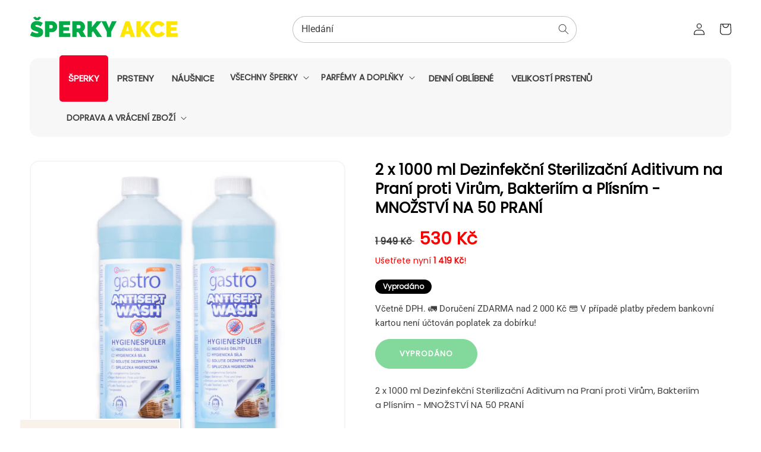

--- FILE ---
content_type: text/html; charset=utf-8
request_url: https://www.sperkyakce.cz/products/produkt-1340
body_size: 31104
content:
<!doctype html>
<html class="no-js" lang="cs">
  <head>

    <meta charset="utf-8">
    <meta http-equiv="X-UA-Compatible" content="IE=edge">
    <meta name="viewport" content="width=device-width,initial-scale=1">
    <meta name="theme-color" content="">
    <link rel="canonical" href="https://www.sperkyakce.cz/products/produkt-1340">
    <link rel="preconnect" href="https://cdn.shopify.com" crossorigin><link rel="icon" type="image/png" href="//www.sperkyakce.cz/cdn/shop/files/favikon_32x32.png?v=1614310630"><link rel="preconnect" href="https://fonts.shopifycdn.com" crossorigin><title>
  
    Stříbrné šperky – 2 x 1000 ml Dezinfekční Sterilizační Aditivum na Praní proti Virům, Bakteriím a Plísním - MNOŽSTVÍ NA 50 PRANÍ – Zlaté šperky | Šperky Akce
  
</title>
  <meta name="description" content="2 x 1000 ml Dezinfekční Sterilizační Aditivum na Praní proti Virům, Bakteriím a Plísním - MNOŽSTVÍ NA 50 PRANÍ – Šperky ze stříbra a zlata s diamanty, rubíny a smaragdy. Kolekce elegantních a trvanlivých šperků, ideální volba pro každou příležitost">


    

<meta property="og:site_name" content="Šperky Akce">
<meta property="og:url" content="https://www.sperkyakce.cz/products/produkt-1340">
<meta property="og:title" content="2 x 1000 ml Dezinfekční Sterilizační Aditivum na Praní proti Virům, Ba">
<meta property="og:type" content="product">
<meta property="og:description" content="2 x 1000 ml Dezinfekční Sterilizační Aditivum na Praní proti Virům, Bakteriím a Plísním - MNOŽSTVÍ NA 50 PRANÍ Sterilizační tekutina pro všechny typy prádla, ručníků a jiných textilií. Určeno pro ničení virů a plísní. Chraňte svou rodinu, snadno a hospodárně dezinfikujte oblečení! Gastro textilní dezinfekční tekutina ú"><meta property="og:image" content="http://www.sperkyakce.cz/cdn/shop/products/IMG_8952.jpg?v=1590457145">
  <meta property="og:image:secure_url" content="https://www.sperkyakce.cz/cdn/shop/products/IMG_8952.jpg?v=1590457145">
  <meta property="og:image:width" content="3610">
  <meta property="og:image:height" content="3610"><meta property="og:price:amount" content="530">
  <meta property="og:price:currency" content="CZK"><meta name="twitter:card" content="summary_large_image">
<meta name="twitter:title" content="2 x 1000 ml Dezinfekční Sterilizační Aditivum na Praní proti Virům, Ba">
<meta name="twitter:description" content="2 x 1000 ml Dezinfekční Sterilizační Aditivum na Praní proti Virům, Bakteriím a Plísním - MNOŽSTVÍ NA 50 PRANÍ Sterilizační tekutina pro všechny typy prádla, ručníků a jiných textilií. Určeno pro ničení virů a plísní. Chraňte svou rodinu, snadno a hospodárně dezinfikujte oblečení! Gastro textilní dezinfekční tekutina ú">


    <script src="//www.sperkyakce.cz/cdn/shop/t/3/assets/global.js?v=80098225775142585831656069912" defer="defer"></script>
    <script>window.performance && window.performance.mark && window.performance.mark('shopify.content_for_header.start');</script><meta name="google-site-verification" content="MybleCBl5J7eQ2QUs7gwazGqM7zR0s73DBk92S5fZwM">
<meta id="shopify-digital-wallet" name="shopify-digital-wallet" content="/27137605716/digital_wallets/dialog">
<meta name="shopify-checkout-api-token" content="d8e187856a542d6e3065e22f57ed906b">
<meta id="in-context-paypal-metadata" data-shop-id="27137605716" data-venmo-supported="false" data-environment="production" data-locale="en_US" data-paypal-v4="true" data-currency="CZK">
<link rel="alternate" type="application/json+oembed" href="https://www.sperkyakce.cz/products/produkt-1340.oembed">
<script async="async" src="/checkouts/internal/preloads.js?locale=cs-CZ"></script>
<script id="shopify-features" type="application/json">{"accessToken":"d8e187856a542d6e3065e22f57ed906b","betas":["rich-media-storefront-analytics"],"domain":"www.sperkyakce.cz","predictiveSearch":true,"shopId":27137605716,"locale":"cs"}</script>
<script>var Shopify = Shopify || {};
Shopify.shop = "emporia-cz.myshopify.com";
Shopify.locale = "cs";
Shopify.currency = {"active":"CZK","rate":"1.0"};
Shopify.country = "CZ";
Shopify.theme = {"name":"JewelTV","id":120816173140,"schema_name":"JEWELTV Theme","schema_version":"1.0","theme_store_id":null,"role":"main"};
Shopify.theme.handle = "null";
Shopify.theme.style = {"id":null,"handle":null};
Shopify.cdnHost = "www.sperkyakce.cz/cdn";
Shopify.routes = Shopify.routes || {};
Shopify.routes.root = "/";</script>
<script type="module">!function(o){(o.Shopify=o.Shopify||{}).modules=!0}(window);</script>
<script>!function(o){function n(){var o=[];function n(){o.push(Array.prototype.slice.apply(arguments))}return n.q=o,n}var t=o.Shopify=o.Shopify||{};t.loadFeatures=n(),t.autoloadFeatures=n()}(window);</script>
<script id="shop-js-analytics" type="application/json">{"pageType":"product"}</script>
<script defer="defer" async type="module" src="//www.sperkyakce.cz/cdn/shopifycloud/shop-js/modules/v2/client.init-shop-cart-sync_Dzy5f-3J.cs.esm.js"></script>
<script defer="defer" async type="module" src="//www.sperkyakce.cz/cdn/shopifycloud/shop-js/modules/v2/chunk.common_yrEPTT34.esm.js"></script>
<script type="module">
  await import("//www.sperkyakce.cz/cdn/shopifycloud/shop-js/modules/v2/client.init-shop-cart-sync_Dzy5f-3J.cs.esm.js");
await import("//www.sperkyakce.cz/cdn/shopifycloud/shop-js/modules/v2/chunk.common_yrEPTT34.esm.js");

  window.Shopify.SignInWithShop?.initShopCartSync?.({"fedCMEnabled":true,"windoidEnabled":true});

</script>
<script>(function() {
  var isLoaded = false;
  function asyncLoad() {
    if (isLoaded) return;
    isLoaded = true;
    var urls = ["https:\/\/s3.amazonaws.com\/pixelpop\/usercontent\/scripts\/d1485e31-8f6b-43aa-94fc-4ac5c559d530\/pixelpop.js?shop=emporia-cz.myshopify.com","https:\/\/sales-pop.carecart.io\/lib\/salesnotifier.js?shop=emporia-cz.myshopify.com","https:\/\/production.parcely.app\/cartV2.js?shop=emporia-cz.myshopify.com"];
    for (var i = 0; i < urls.length; i++) {
      var s = document.createElement('script');
      s.type = 'text/javascript';
      s.async = true;
      s.src = urls[i];
      var x = document.getElementsByTagName('script')[0];
      x.parentNode.insertBefore(s, x);
    }
  };
  if(window.attachEvent) {
    window.attachEvent('onload', asyncLoad);
  } else {
    window.addEventListener('load', asyncLoad, false);
  }
})();</script>
<script id="__st">var __st={"a":27137605716,"offset":3600,"reqid":"71c9a407-4e0b-4d05-9aae-c41586fb6b83-1768818215","pageurl":"www.sperkyakce.cz\/products\/produkt-1340","u":"9efe0bd5f3f9","p":"product","rtyp":"product","rid":4596314603604};</script>
<script>window.ShopifyPaypalV4VisibilityTracking = true;</script>
<script id="captcha-bootstrap">!function(){'use strict';const t='contact',e='account',n='new_comment',o=[[t,t],['blogs',n],['comments',n],[t,'customer']],c=[[e,'customer_login'],[e,'guest_login'],[e,'recover_customer_password'],[e,'create_customer']],r=t=>t.map((([t,e])=>`form[action*='/${t}']:not([data-nocaptcha='true']) input[name='form_type'][value='${e}']`)).join(','),a=t=>()=>t?[...document.querySelectorAll(t)].map((t=>t.form)):[];function s(){const t=[...o],e=r(t);return a(e)}const i='password',u='form_key',d=['recaptcha-v3-token','g-recaptcha-response','h-captcha-response',i],f=()=>{try{return window.sessionStorage}catch{return}},m='__shopify_v',_=t=>t.elements[u];function p(t,e,n=!1){try{const o=window.sessionStorage,c=JSON.parse(o.getItem(e)),{data:r}=function(t){const{data:e,action:n}=t;return t[m]||n?{data:e,action:n}:{data:t,action:n}}(c);for(const[e,n]of Object.entries(r))t.elements[e]&&(t.elements[e].value=n);n&&o.removeItem(e)}catch(o){console.error('form repopulation failed',{error:o})}}const l='form_type',E='cptcha';function T(t){t.dataset[E]=!0}const w=window,h=w.document,L='Shopify',v='ce_forms',y='captcha';let A=!1;((t,e)=>{const n=(g='f06e6c50-85a8-45c8-87d0-21a2b65856fe',I='https://cdn.shopify.com/shopifycloud/storefront-forms-hcaptcha/ce_storefront_forms_captcha_hcaptcha.v1.5.2.iife.js',D={infoText:'Chráněno technologií hCaptcha',privacyText:'Ochrana osobních údajů',termsText:'Podmínky'},(t,e,n)=>{const o=w[L][v],c=o.bindForm;if(c)return c(t,g,e,D).then(n);var r;o.q.push([[t,g,e,D],n]),r=I,A||(h.body.append(Object.assign(h.createElement('script'),{id:'captcha-provider',async:!0,src:r})),A=!0)});var g,I,D;w[L]=w[L]||{},w[L][v]=w[L][v]||{},w[L][v].q=[],w[L][y]=w[L][y]||{},w[L][y].protect=function(t,e){n(t,void 0,e),T(t)},Object.freeze(w[L][y]),function(t,e,n,w,h,L){const[v,y,A,g]=function(t,e,n){const i=e?o:[],u=t?c:[],d=[...i,...u],f=r(d),m=r(i),_=r(d.filter((([t,e])=>n.includes(e))));return[a(f),a(m),a(_),s()]}(w,h,L),I=t=>{const e=t.target;return e instanceof HTMLFormElement?e:e&&e.form},D=t=>v().includes(t);t.addEventListener('submit',(t=>{const e=I(t);if(!e)return;const n=D(e)&&!e.dataset.hcaptchaBound&&!e.dataset.recaptchaBound,o=_(e),c=g().includes(e)&&(!o||!o.value);(n||c)&&t.preventDefault(),c&&!n&&(function(t){try{if(!f())return;!function(t){const e=f();if(!e)return;const n=_(t);if(!n)return;const o=n.value;o&&e.removeItem(o)}(t);const e=Array.from(Array(32),(()=>Math.random().toString(36)[2])).join('');!function(t,e){_(t)||t.append(Object.assign(document.createElement('input'),{type:'hidden',name:u})),t.elements[u].value=e}(t,e),function(t,e){const n=f();if(!n)return;const o=[...t.querySelectorAll(`input[type='${i}']`)].map((({name:t})=>t)),c=[...d,...o],r={};for(const[a,s]of new FormData(t).entries())c.includes(a)||(r[a]=s);n.setItem(e,JSON.stringify({[m]:1,action:t.action,data:r}))}(t,e)}catch(e){console.error('failed to persist form',e)}}(e),e.submit())}));const S=(t,e)=>{t&&!t.dataset[E]&&(n(t,e.some((e=>e===t))),T(t))};for(const o of['focusin','change'])t.addEventListener(o,(t=>{const e=I(t);D(e)&&S(e,y())}));const B=e.get('form_key'),M=e.get(l),P=B&&M;t.addEventListener('DOMContentLoaded',(()=>{const t=y();if(P)for(const e of t)e.elements[l].value===M&&p(e,B);[...new Set([...A(),...v().filter((t=>'true'===t.dataset.shopifyCaptcha))])].forEach((e=>S(e,t)))}))}(h,new URLSearchParams(w.location.search),n,t,e,['guest_login'])})(!0,!0)}();</script>
<script integrity="sha256-4kQ18oKyAcykRKYeNunJcIwy7WH5gtpwJnB7kiuLZ1E=" data-source-attribution="shopify.loadfeatures" defer="defer" src="//www.sperkyakce.cz/cdn/shopifycloud/storefront/assets/storefront/load_feature-a0a9edcb.js" crossorigin="anonymous"></script>
<script data-source-attribution="shopify.dynamic_checkout.dynamic.init">var Shopify=Shopify||{};Shopify.PaymentButton=Shopify.PaymentButton||{isStorefrontPortableWallets:!0,init:function(){window.Shopify.PaymentButton.init=function(){};var t=document.createElement("script");t.src="https://www.sperkyakce.cz/cdn/shopifycloud/portable-wallets/latest/portable-wallets.cs.js",t.type="module",document.head.appendChild(t)}};
</script>
<script data-source-attribution="shopify.dynamic_checkout.buyer_consent">
  function portableWalletsHideBuyerConsent(e){var t=document.getElementById("shopify-buyer-consent"),n=document.getElementById("shopify-subscription-policy-button");t&&n&&(t.classList.add("hidden"),t.setAttribute("aria-hidden","true"),n.removeEventListener("click",e))}function portableWalletsShowBuyerConsent(e){var t=document.getElementById("shopify-buyer-consent"),n=document.getElementById("shopify-subscription-policy-button");t&&n&&(t.classList.remove("hidden"),t.removeAttribute("aria-hidden"),n.addEventListener("click",e))}window.Shopify?.PaymentButton&&(window.Shopify.PaymentButton.hideBuyerConsent=portableWalletsHideBuyerConsent,window.Shopify.PaymentButton.showBuyerConsent=portableWalletsShowBuyerConsent);
</script>
<script data-source-attribution="shopify.dynamic_checkout.cart.bootstrap">document.addEventListener("DOMContentLoaded",(function(){function t(){return document.querySelector("shopify-accelerated-checkout-cart, shopify-accelerated-checkout")}if(t())Shopify.PaymentButton.init();else{new MutationObserver((function(e,n){t()&&(Shopify.PaymentButton.init(),n.disconnect())})).observe(document.body,{childList:!0,subtree:!0})}}));
</script>
<script id='scb4127' type='text/javascript' async='' src='https://www.sperkyakce.cz/cdn/shopifycloud/privacy-banner/storefront-banner.js'></script><link id="shopify-accelerated-checkout-styles" rel="stylesheet" media="screen" href="https://www.sperkyakce.cz/cdn/shopifycloud/portable-wallets/latest/accelerated-checkout-backwards-compat.css" crossorigin="anonymous">
<style id="shopify-accelerated-checkout-cart">
        #shopify-buyer-consent {
  margin-top: 1em;
  display: inline-block;
  width: 100%;
}

#shopify-buyer-consent.hidden {
  display: none;
}

#shopify-subscription-policy-button {
  background: none;
  border: none;
  padding: 0;
  text-decoration: underline;
  font-size: inherit;
  cursor: pointer;
}

#shopify-subscription-policy-button::before {
  box-shadow: none;
}

      </style>
<script id="sections-script" data-sections="main-product,header,footer" defer="defer" src="//www.sperkyakce.cz/cdn/shop/t/3/compiled_assets/scripts.js?v=10198"></script>
<script>window.performance && window.performance.mark && window.performance.mark('shopify.content_for_header.end');</script>


    <style data-shopify>
      @font-face {
  font-family: Roboto;
  font-weight: 400;
  font-style: normal;
  font-display: swap;
  src: url("//www.sperkyakce.cz/cdn/fonts/roboto/roboto_n4.2019d890f07b1852f56ce63ba45b2db45d852cba.woff2") format("woff2"),
       url("//www.sperkyakce.cz/cdn/fonts/roboto/roboto_n4.238690e0007583582327135619c5f7971652fa9d.woff") format("woff");
}

      @font-face {
  font-family: Roboto;
  font-weight: 700;
  font-style: normal;
  font-display: swap;
  src: url("//www.sperkyakce.cz/cdn/fonts/roboto/roboto_n7.f38007a10afbbde8976c4056bfe890710d51dec2.woff2") format("woff2"),
       url("//www.sperkyakce.cz/cdn/fonts/roboto/roboto_n7.94bfdd3e80c7be00e128703d245c207769d763f9.woff") format("woff");
}

      @font-face {
  font-family: Roboto;
  font-weight: 400;
  font-style: italic;
  font-display: swap;
  src: url("//www.sperkyakce.cz/cdn/fonts/roboto/roboto_i4.57ce898ccda22ee84f49e6b57ae302250655e2d4.woff2") format("woff2"),
       url("//www.sperkyakce.cz/cdn/fonts/roboto/roboto_i4.b21f3bd061cbcb83b824ae8c7671a82587b264bf.woff") format("woff");
}

      @font-face {
  font-family: Roboto;
  font-weight: 700;
  font-style: italic;
  font-display: swap;
  src: url("//www.sperkyakce.cz/cdn/fonts/roboto/roboto_i7.7ccaf9410746f2c53340607c42c43f90a9005937.woff2") format("woff2"),
       url("//www.sperkyakce.cz/cdn/fonts/roboto/roboto_i7.49ec21cdd7148292bffea74c62c0df6e93551516.woff") format("woff");
}

      @font-face {
  font-family: Poppins;
  font-weight: 400;
  font-style: normal;
  font-display: swap;
  src: url("//www.sperkyakce.cz/cdn/fonts/poppins/poppins_n4.0ba78fa5af9b0e1a374041b3ceaadf0a43b41362.woff2") format("woff2"),
       url("//www.sperkyakce.cz/cdn/fonts/poppins/poppins_n4.214741a72ff2596839fc9760ee7a770386cf16ca.woff") format("woff");
}


      :root {
        --font-body-family: Roboto, sans-serif;
        --font-body-style: normal;
        --font-body-weight: 400;

        --font-heading-family: Poppins, sans-serif;
        --font-heading-style: normal;
        --font-heading-weight: 400;

        --font-body-scale: 1.0;
        --font-heading-scale: 1.0;

        --color-base-text: 18, 18, 18;
        --color-base-background-1: 255, 255, 255;
        --color-base-background-2: 255, 242, 248;
        --color-base-solid-button-labels: 255, 255, 255;
        --color-base-outline-button-labels: 255, 255, 255;
        --color-base-accent-1: 5, 189, 36;
        --color-base-accent-2: 11, 130, 31;
        --payment-terms-background-color: #ffffff;

        --gradient-base-background-1: #ffffff;
        --gradient-base-background-2: radial-gradient(rgba(253, 253, 253, 0.7) 50%, rgba(227, 229, 230, 1) 100%);
        --gradient-base-accent-1: #05bd24;
        --gradient-base-accent-2: #0b821f;

        --page-width: 120rem;
        --page-width-margin: 0rem;
      }

      *,
      *::before,
      *::after {
        box-sizing: inherit;
      }

      html {
        box-sizing: border-box;
        font-size: calc(var(--font-body-scale) * 62.5%);
        height: 100%;
      }

      body {
        display: grid;
        grid-template-rows: auto auto 1fr auto;
        grid-template-columns: 100%;
        min-height: 100%;
        margin: 0;
        font-size: 1.5rem;
        letter-spacing: 0.06rem;
        line-height: calc(1 + 0.8 / var(--font-body-scale));
        font-family: var(--font-body-family);
        font-style: var(--font-body-style);
        font-weight: var(--font-body-weight);
      }

      @media screen and (min-width: 750px) {
        body {
          font-size: 1.6rem;
        }
      }
    </style>

    <link href="//www.sperkyakce.cz/cdn/shop/t/3/assets/base.css?v=178069324840046846531756393348" rel="stylesheet" type="text/css" media="all" />
<link rel="preload" as="font" href="//www.sperkyakce.cz/cdn/fonts/roboto/roboto_n4.2019d890f07b1852f56ce63ba45b2db45d852cba.woff2" type="font/woff2" crossorigin><link rel="preload" as="font" href="//www.sperkyakce.cz/cdn/fonts/poppins/poppins_n4.0ba78fa5af9b0e1a374041b3ceaadf0a43b41362.woff2" type="font/woff2" crossorigin><link rel="stylesheet" href="//www.sperkyakce.cz/cdn/shop/t/3/assets/component-predictive-search.css?v=138062764931027674941656661072" media="print" onload="this.media='all'"><script>document.documentElement.className = document.documentElement.className.replace('no-js', 'js');
    if (Shopify.designMode) {
      document.documentElement.classList.add('shopify-design-mode');
    }
    </script>


<div id="shopify-section-filter-menu-settings" class="shopify-section"><style type="text/css">
/*  Filter Menu Color and Image Section CSS */</style>
<link href="//www.sperkyakce.cz/cdn/shop/t/3/assets/filter-menu.scss.css?v=153510551674852208761697009753" rel="stylesheet" type="text/css" media="all" />
<script src="//www.sperkyakce.cz/cdn/shop/t/3/assets/filter-menu.js?v=125519208554403998121656070016" type="text/javascript"></script>





</div>

  <meta name="google-site-verification" content="MybleCBl5J7eQ2QUs7gwazGqM7zR0s73DBk92S5fZwM" />
  
 
<script src="https://logistics.telemedia.hu/hweb/assets/js/sfy_affiliate.js"></script>    <!--Google Consent Mode v2 by TS-->
    
      <script async src="https://www.googletagmanager.com/gtag/js?id=G-T6XSVPS8RF"></script>

      <script type="text/javascript">
          window.dataLayer = window.dataLayer || [];
          function gtag(){dataLayer.push(arguments);}
          gtag('js', new Date());
          gtag('consent', 'default', {       
              'ad_storage': 'denied', 
              'analytics_storage': 'denied',       
              'ad_user_data': 'denied',        
              'ad_personalization': 'denied',
              'functionality_storage': 'granted',        
              'personalization_storage': 'denied',        
              'security_storage': 'granted',        
              'wait_for_update': 500        
          });  
          gtag('set', 'ads_data_redaction', true);
          gtag('config', 'G-T6XSVPS8RF');

          
              gtag('config', 'AW-11064471030',{'allow_enhanced_conversions':true}); 
          
      </script> 

      <script>
      
        function checkShopifyConsent() {
            if (window.Shopify && window.Shopify.customerPrivacy) {

                var consent = window.Shopify.customerPrivacy.getTrackingConsent();               

                if(window.Shopify.customerPrivacy.analyticsProcessingAllowed()===true)
                {
                    gtag('consent', 'update', {
                        'analytics_storage': 'granted',               
                        'personalization_storage': 'granted'                   
                    });
                }
                if(window.Shopify.customerPrivacy.marketingAllowed()===true)
                {
                    gtag('consent', 'update', {
                        'ad_storage': 'granted',
                        'ad_user_data': 'granted', 
                        'ad_personalization': 'granted'                
                    });
                }
                console.log(consent);
                if(consent === 'no_interaction' && window.Shopify.customerPrivacy.shouldShowBanner()) {
                    const bannerElement = document.getElementById('shopify-pc__banner');
                    if (bannerElement) {
                        document.body.classList.add('consent-mode-visible');
                    }
                }
                 document.addEventListener("visitorConsentCollected", (event) => {
                    console.log(event.detail);
                    if (event.detail) {
                        checkShopifyConsent();
                        document.body.classList.remove('consent-mode-visible');
                    }
                });

            } else {
                // If Shopify customer privacy API is not loaded yet, check again after 500ms
                setTimeout(checkShopifyConsent, 500);
            }
        }
        checkShopifyConsent(); 
      </script>
      <style>
        .shopify-pc__banner__dialog button.shopify-pc__banner__btn-decline,#shopify-pc__prefs__header-decline{display:none !important;}
        .shopify-pc__banner__dialog button.shopify-pc__banner__btn-accept,.shopify-pc__prefs__header-actions button{border:0!important;padding: 15px 25px !important; background-color: rgba(var(--color-button), var(--alpha-button-background)) !important; color: rgb(var(--color-button-text)) !important;}
        .shopify-pc__banner__dialog button{margin-right:0 !important;}
        .shopify-pc__banner__dialog button.shopify-pc__banner__btn-manage-prefs:focus span{outline: none !important;}
        /*body.consent-mode-visible:before{content:"" !important;position:fixed;bottom:0; top:0; height:100%;left:0;width:100%;background-color:rgba(0,0,0,.8);color:#fff;text-align:center;padding:10px 0;z-index:9999;}*/        
      </style>  
    
    <!--Google Consent Mode v2 by TS END-->  
    
    <script src="https://cdn.shopify.com/extensions/019b8d54-2388-79d8-becc-d32a3afe2c7a/omnisend-50/assets/omnisend-in-shop.js" type="text/javascript" defer="defer"></script>
<link href="https://monorail-edge.shopifysvc.com" rel="dns-prefetch">
<script>(function(){if ("sendBeacon" in navigator && "performance" in window) {try {var session_token_from_headers = performance.getEntriesByType('navigation')[0].serverTiming.find(x => x.name == '_s').description;} catch {var session_token_from_headers = undefined;}var session_cookie_matches = document.cookie.match(/_shopify_s=([^;]*)/);var session_token_from_cookie = session_cookie_matches && session_cookie_matches.length === 2 ? session_cookie_matches[1] : "";var session_token = session_token_from_headers || session_token_from_cookie || "";function handle_abandonment_event(e) {var entries = performance.getEntries().filter(function(entry) {return /monorail-edge.shopifysvc.com/.test(entry.name);});if (!window.abandonment_tracked && entries.length === 0) {window.abandonment_tracked = true;var currentMs = Date.now();var navigation_start = performance.timing.navigationStart;var payload = {shop_id: 27137605716,url: window.location.href,navigation_start,duration: currentMs - navigation_start,session_token,page_type: "product"};window.navigator.sendBeacon("https://monorail-edge.shopifysvc.com/v1/produce", JSON.stringify({schema_id: "online_store_buyer_site_abandonment/1.1",payload: payload,metadata: {event_created_at_ms: currentMs,event_sent_at_ms: currentMs}}));}}window.addEventListener('pagehide', handle_abandonment_event);}}());</script>
<script id="web-pixels-manager-setup">(function e(e,d,r,n,o){if(void 0===o&&(o={}),!Boolean(null===(a=null===(i=window.Shopify)||void 0===i?void 0:i.analytics)||void 0===a?void 0:a.replayQueue)){var i,a;window.Shopify=window.Shopify||{};var t=window.Shopify;t.analytics=t.analytics||{};var s=t.analytics;s.replayQueue=[],s.publish=function(e,d,r){return s.replayQueue.push([e,d,r]),!0};try{self.performance.mark("wpm:start")}catch(e){}var l=function(){var e={modern:/Edge?\/(1{2}[4-9]|1[2-9]\d|[2-9]\d{2}|\d{4,})\.\d+(\.\d+|)|Firefox\/(1{2}[4-9]|1[2-9]\d|[2-9]\d{2}|\d{4,})\.\d+(\.\d+|)|Chrom(ium|e)\/(9{2}|\d{3,})\.\d+(\.\d+|)|(Maci|X1{2}).+ Version\/(15\.\d+|(1[6-9]|[2-9]\d|\d{3,})\.\d+)([,.]\d+|)( \(\w+\)|)( Mobile\/\w+|) Safari\/|Chrome.+OPR\/(9{2}|\d{3,})\.\d+\.\d+|(CPU[ +]OS|iPhone[ +]OS|CPU[ +]iPhone|CPU IPhone OS|CPU iPad OS)[ +]+(15[._]\d+|(1[6-9]|[2-9]\d|\d{3,})[._]\d+)([._]\d+|)|Android:?[ /-](13[3-9]|1[4-9]\d|[2-9]\d{2}|\d{4,})(\.\d+|)(\.\d+|)|Android.+Firefox\/(13[5-9]|1[4-9]\d|[2-9]\d{2}|\d{4,})\.\d+(\.\d+|)|Android.+Chrom(ium|e)\/(13[3-9]|1[4-9]\d|[2-9]\d{2}|\d{4,})\.\d+(\.\d+|)|SamsungBrowser\/([2-9]\d|\d{3,})\.\d+/,legacy:/Edge?\/(1[6-9]|[2-9]\d|\d{3,})\.\d+(\.\d+|)|Firefox\/(5[4-9]|[6-9]\d|\d{3,})\.\d+(\.\d+|)|Chrom(ium|e)\/(5[1-9]|[6-9]\d|\d{3,})\.\d+(\.\d+|)([\d.]+$|.*Safari\/(?![\d.]+ Edge\/[\d.]+$))|(Maci|X1{2}).+ Version\/(10\.\d+|(1[1-9]|[2-9]\d|\d{3,})\.\d+)([,.]\d+|)( \(\w+\)|)( Mobile\/\w+|) Safari\/|Chrome.+OPR\/(3[89]|[4-9]\d|\d{3,})\.\d+\.\d+|(CPU[ +]OS|iPhone[ +]OS|CPU[ +]iPhone|CPU IPhone OS|CPU iPad OS)[ +]+(10[._]\d+|(1[1-9]|[2-9]\d|\d{3,})[._]\d+)([._]\d+|)|Android:?[ /-](13[3-9]|1[4-9]\d|[2-9]\d{2}|\d{4,})(\.\d+|)(\.\d+|)|Mobile Safari.+OPR\/([89]\d|\d{3,})\.\d+\.\d+|Android.+Firefox\/(13[5-9]|1[4-9]\d|[2-9]\d{2}|\d{4,})\.\d+(\.\d+|)|Android.+Chrom(ium|e)\/(13[3-9]|1[4-9]\d|[2-9]\d{2}|\d{4,})\.\d+(\.\d+|)|Android.+(UC? ?Browser|UCWEB|U3)[ /]?(15\.([5-9]|\d{2,})|(1[6-9]|[2-9]\d|\d{3,})\.\d+)\.\d+|SamsungBrowser\/(5\.\d+|([6-9]|\d{2,})\.\d+)|Android.+MQ{2}Browser\/(14(\.(9|\d{2,})|)|(1[5-9]|[2-9]\d|\d{3,})(\.\d+|))(\.\d+|)|K[Aa][Ii]OS\/(3\.\d+|([4-9]|\d{2,})\.\d+)(\.\d+|)/},d=e.modern,r=e.legacy,n=navigator.userAgent;return n.match(d)?"modern":n.match(r)?"legacy":"unknown"}(),u="modern"===l?"modern":"legacy",c=(null!=n?n:{modern:"",legacy:""})[u],f=function(e){return[e.baseUrl,"/wpm","/b",e.hashVersion,"modern"===e.buildTarget?"m":"l",".js"].join("")}({baseUrl:d,hashVersion:r,buildTarget:u}),m=function(e){var d=e.version,r=e.bundleTarget,n=e.surface,o=e.pageUrl,i=e.monorailEndpoint;return{emit:function(e){var a=e.status,t=e.errorMsg,s=(new Date).getTime(),l=JSON.stringify({metadata:{event_sent_at_ms:s},events:[{schema_id:"web_pixels_manager_load/3.1",payload:{version:d,bundle_target:r,page_url:o,status:a,surface:n,error_msg:t},metadata:{event_created_at_ms:s}}]});if(!i)return console&&console.warn&&console.warn("[Web Pixels Manager] No Monorail endpoint provided, skipping logging."),!1;try{return self.navigator.sendBeacon.bind(self.navigator)(i,l)}catch(e){}var u=new XMLHttpRequest;try{return u.open("POST",i,!0),u.setRequestHeader("Content-Type","text/plain"),u.send(l),!0}catch(e){return console&&console.warn&&console.warn("[Web Pixels Manager] Got an unhandled error while logging to Monorail."),!1}}}}({version:r,bundleTarget:l,surface:e.surface,pageUrl:self.location.href,monorailEndpoint:e.monorailEndpoint});try{o.browserTarget=l,function(e){var d=e.src,r=e.async,n=void 0===r||r,o=e.onload,i=e.onerror,a=e.sri,t=e.scriptDataAttributes,s=void 0===t?{}:t,l=document.createElement("script"),u=document.querySelector("head"),c=document.querySelector("body");if(l.async=n,l.src=d,a&&(l.integrity=a,l.crossOrigin="anonymous"),s)for(var f in s)if(Object.prototype.hasOwnProperty.call(s,f))try{l.dataset[f]=s[f]}catch(e){}if(o&&l.addEventListener("load",o),i&&l.addEventListener("error",i),u)u.appendChild(l);else{if(!c)throw new Error("Did not find a head or body element to append the script");c.appendChild(l)}}({src:f,async:!0,onload:function(){if(!function(){var e,d;return Boolean(null===(d=null===(e=window.Shopify)||void 0===e?void 0:e.analytics)||void 0===d?void 0:d.initialized)}()){var d=window.webPixelsManager.init(e)||void 0;if(d){var r=window.Shopify.analytics;r.replayQueue.forEach((function(e){var r=e[0],n=e[1],o=e[2];d.publishCustomEvent(r,n,o)})),r.replayQueue=[],r.publish=d.publishCustomEvent,r.visitor=d.visitor,r.initialized=!0}}},onerror:function(){return m.emit({status:"failed",errorMsg:"".concat(f," has failed to load")})},sri:function(e){var d=/^sha384-[A-Za-z0-9+/=]+$/;return"string"==typeof e&&d.test(e)}(c)?c:"",scriptDataAttributes:o}),m.emit({status:"loading"})}catch(e){m.emit({status:"failed",errorMsg:(null==e?void 0:e.message)||"Unknown error"})}}})({shopId: 27137605716,storefrontBaseUrl: "https://www.sperkyakce.cz",extensionsBaseUrl: "https://extensions.shopifycdn.com/cdn/shopifycloud/web-pixels-manager",monorailEndpoint: "https://monorail-edge.shopifysvc.com/unstable/produce_batch",surface: "storefront-renderer",enabledBetaFlags: ["2dca8a86"],webPixelsConfigList: [{"id":"1301250380","configuration":"{\"config\":\"{\\\"pixel_id\\\":\\\"G-T6XSVPS8RF\\\",\\\"target_country\\\":\\\"CZ\\\",\\\"gtag_events\\\":[{\\\"type\\\":\\\"search\\\",\\\"action_label\\\":[\\\"G-T6XSVPS8RF\\\",\\\"AW-11064471030\\\/qk3mCLK-oJAYEPbb-Zsp\\\"]},{\\\"type\\\":\\\"begin_checkout\\\",\\\"action_label\\\":[\\\"G-T6XSVPS8RF\\\",\\\"AW-11064471030\\\/6B04CLi-oJAYEPbb-Zsp\\\"]},{\\\"type\\\":\\\"view_item\\\",\\\"action_label\\\":[\\\"G-T6XSVPS8RF\\\",\\\"AW-11064471030\\\/6XY7CK--oJAYEPbb-Zsp\\\",\\\"MC-1DJ8NMQCNG\\\"]},{\\\"type\\\":\\\"purchase\\\",\\\"action_label\\\":[\\\"G-T6XSVPS8RF\\\",\\\"AW-11064471030\\\/KXs7CN-L3fAZEPbb-Zsp\\\",\\\"MC-1DJ8NMQCNG\\\"]},{\\\"type\\\":\\\"page_view\\\",\\\"action_label\\\":[\\\"G-T6XSVPS8RF\\\",\\\"AW-11064471030\\\/96DhCKy-oJAYEPbb-Zsp\\\",\\\"MC-1DJ8NMQCNG\\\"]},{\\\"type\\\":\\\"add_payment_info\\\",\\\"action_label\\\":[\\\"G-T6XSVPS8RF\\\",\\\"AW-11064471030\\\/Q7J1CLu-oJAYEPbb-Zsp\\\"]},{\\\"type\\\":\\\"add_to_cart\\\",\\\"action_label\\\":[\\\"G-T6XSVPS8RF\\\",\\\"AW-11064471030\\\/xXZZCLW-oJAYEPbb-Zsp\\\"]}],\\\"enable_monitoring_mode\\\":false}\"}","eventPayloadVersion":"v1","runtimeContext":"OPEN","scriptVersion":"b2a88bafab3e21179ed38636efcd8a93","type":"APP","apiClientId":1780363,"privacyPurposes":[],"dataSharingAdjustments":{"protectedCustomerApprovalScopes":["read_customer_address","read_customer_email","read_customer_name","read_customer_personal_data","read_customer_phone"]}},{"id":"951419212","configuration":"{\"pixel_id\":\"820867530125201\",\"pixel_type\":\"facebook_pixel\"}","eventPayloadVersion":"v1","runtimeContext":"OPEN","scriptVersion":"ca16bc87fe92b6042fbaa3acc2fbdaa6","type":"APP","apiClientId":2329312,"privacyPurposes":["ANALYTICS","MARKETING","SALE_OF_DATA"],"dataSharingAdjustments":{"protectedCustomerApprovalScopes":["read_customer_address","read_customer_email","read_customer_name","read_customer_personal_data","read_customer_phone"]}},{"id":"300187980","configuration":"{\"apiURL\":\"https:\/\/api.omnisend.com\",\"appURL\":\"https:\/\/app.omnisend.com\",\"brandID\":\"6252ec585ea827d78c3de98b\",\"trackingURL\":\"https:\/\/wt.omnisendlink.com\"}","eventPayloadVersion":"v1","runtimeContext":"STRICT","scriptVersion":"aa9feb15e63a302383aa48b053211bbb","type":"APP","apiClientId":186001,"privacyPurposes":["ANALYTICS","MARKETING","SALE_OF_DATA"],"dataSharingAdjustments":{"protectedCustomerApprovalScopes":["read_customer_address","read_customer_email","read_customer_name","read_customer_personal_data","read_customer_phone"]}},{"id":"157516108","eventPayloadVersion":"v1","runtimeContext":"LAX","scriptVersion":"1","type":"CUSTOM","privacyPurposes":["MARKETING"],"name":"Meta pixel (migrated)"},{"id":"shopify-app-pixel","configuration":"{}","eventPayloadVersion":"v1","runtimeContext":"STRICT","scriptVersion":"0450","apiClientId":"shopify-pixel","type":"APP","privacyPurposes":["ANALYTICS","MARKETING"]},{"id":"shopify-custom-pixel","eventPayloadVersion":"v1","runtimeContext":"LAX","scriptVersion":"0450","apiClientId":"shopify-pixel","type":"CUSTOM","privacyPurposes":["ANALYTICS","MARKETING"]}],isMerchantRequest: false,initData: {"shop":{"name":"Šperky Akce","paymentSettings":{"currencyCode":"CZK"},"myshopifyDomain":"emporia-cz.myshopify.com","countryCode":"HU","storefrontUrl":"https:\/\/www.sperkyakce.cz"},"customer":null,"cart":null,"checkout":null,"productVariants":[{"price":{"amount":530.0,"currencyCode":"CZK"},"product":{"title":"2 x 1000 ml Dezinfekční Sterilizační Aditivum na Praní proti Virům, Bakteriím a Plísním - MNOŽSTVÍ NA 50 PRANÍ","vendor":"Schilling - Gastro","id":"4596314603604","untranslatedTitle":"2 x 1000 ml Dezinfekční Sterilizační Aditivum na Praní proti Virům, Bakteriím a Plísním - MNOŽSTVÍ NA 50 PRANÍ","url":"\/products\/produkt-1340","type":"Nyaklánc"},"id":"32198828982356","image":{"src":"\/\/www.sperkyakce.cz\/cdn\/shop\/products\/IMG_8952.jpg?v=1590457145"},"sku":"EGASTRO15","title":"Default Title","untranslatedTitle":"Default Title"}],"purchasingCompany":null},},"https://www.sperkyakce.cz/cdn","fcfee988w5aeb613cpc8e4bc33m6693e112",{"modern":"","legacy":""},{"shopId":"27137605716","storefrontBaseUrl":"https:\/\/www.sperkyakce.cz","extensionBaseUrl":"https:\/\/extensions.shopifycdn.com\/cdn\/shopifycloud\/web-pixels-manager","surface":"storefront-renderer","enabledBetaFlags":"[\"2dca8a86\"]","isMerchantRequest":"false","hashVersion":"fcfee988w5aeb613cpc8e4bc33m6693e112","publish":"custom","events":"[[\"page_viewed\",{}],[\"product_viewed\",{\"productVariant\":{\"price\":{\"amount\":530.0,\"currencyCode\":\"CZK\"},\"product\":{\"title\":\"2 x 1000 ml Dezinfekční Sterilizační Aditivum na Praní proti Virům, Bakteriím a Plísním - MNOŽSTVÍ NA 50 PRANÍ\",\"vendor\":\"Schilling - Gastro\",\"id\":\"4596314603604\",\"untranslatedTitle\":\"2 x 1000 ml Dezinfekční Sterilizační Aditivum na Praní proti Virům, Bakteriím a Plísním - MNOŽSTVÍ NA 50 PRANÍ\",\"url\":\"\/products\/produkt-1340\",\"type\":\"Nyaklánc\"},\"id\":\"32198828982356\",\"image\":{\"src\":\"\/\/www.sperkyakce.cz\/cdn\/shop\/products\/IMG_8952.jpg?v=1590457145\"},\"sku\":\"EGASTRO15\",\"title\":\"Default Title\",\"untranslatedTitle\":\"Default Title\"}}]]"});</script><script>
  window.ShopifyAnalytics = window.ShopifyAnalytics || {};
  window.ShopifyAnalytics.meta = window.ShopifyAnalytics.meta || {};
  window.ShopifyAnalytics.meta.currency = 'CZK';
  var meta = {"product":{"id":4596314603604,"gid":"gid:\/\/shopify\/Product\/4596314603604","vendor":"Schilling - Gastro","type":"Nyaklánc","handle":"produkt-1340","variants":[{"id":32198828982356,"price":53000,"name":"2 x 1000 ml Dezinfekční Sterilizační Aditivum na Praní proti Virům, Bakteriím a Plísním - MNOŽSTVÍ NA 50 PRANÍ","public_title":null,"sku":"EGASTRO15"}],"remote":false},"page":{"pageType":"product","resourceType":"product","resourceId":4596314603604,"requestId":"71c9a407-4e0b-4d05-9aae-c41586fb6b83-1768818215"}};
  for (var attr in meta) {
    window.ShopifyAnalytics.meta[attr] = meta[attr];
  }
</script>
<script class="analytics">
  (function () {
    var customDocumentWrite = function(content) {
      var jquery = null;

      if (window.jQuery) {
        jquery = window.jQuery;
      } else if (window.Checkout && window.Checkout.$) {
        jquery = window.Checkout.$;
      }

      if (jquery) {
        jquery('body').append(content);
      }
    };

    var hasLoggedConversion = function(token) {
      if (token) {
        return document.cookie.indexOf('loggedConversion=' + token) !== -1;
      }
      return false;
    }

    var setCookieIfConversion = function(token) {
      if (token) {
        var twoMonthsFromNow = new Date(Date.now());
        twoMonthsFromNow.setMonth(twoMonthsFromNow.getMonth() + 2);

        document.cookie = 'loggedConversion=' + token + '; expires=' + twoMonthsFromNow;
      }
    }

    var trekkie = window.ShopifyAnalytics.lib = window.trekkie = window.trekkie || [];
    if (trekkie.integrations) {
      return;
    }
    trekkie.methods = [
      'identify',
      'page',
      'ready',
      'track',
      'trackForm',
      'trackLink'
    ];
    trekkie.factory = function(method) {
      return function() {
        var args = Array.prototype.slice.call(arguments);
        args.unshift(method);
        trekkie.push(args);
        return trekkie;
      };
    };
    for (var i = 0; i < trekkie.methods.length; i++) {
      var key = trekkie.methods[i];
      trekkie[key] = trekkie.factory(key);
    }
    trekkie.load = function(config) {
      trekkie.config = config || {};
      trekkie.config.initialDocumentCookie = document.cookie;
      var first = document.getElementsByTagName('script')[0];
      var script = document.createElement('script');
      script.type = 'text/javascript';
      script.onerror = function(e) {
        var scriptFallback = document.createElement('script');
        scriptFallback.type = 'text/javascript';
        scriptFallback.onerror = function(error) {
                var Monorail = {
      produce: function produce(monorailDomain, schemaId, payload) {
        var currentMs = new Date().getTime();
        var event = {
          schema_id: schemaId,
          payload: payload,
          metadata: {
            event_created_at_ms: currentMs,
            event_sent_at_ms: currentMs
          }
        };
        return Monorail.sendRequest("https://" + monorailDomain + "/v1/produce", JSON.stringify(event));
      },
      sendRequest: function sendRequest(endpointUrl, payload) {
        // Try the sendBeacon API
        if (window && window.navigator && typeof window.navigator.sendBeacon === 'function' && typeof window.Blob === 'function' && !Monorail.isIos12()) {
          var blobData = new window.Blob([payload], {
            type: 'text/plain'
          });

          if (window.navigator.sendBeacon(endpointUrl, blobData)) {
            return true;
          } // sendBeacon was not successful

        } // XHR beacon

        var xhr = new XMLHttpRequest();

        try {
          xhr.open('POST', endpointUrl);
          xhr.setRequestHeader('Content-Type', 'text/plain');
          xhr.send(payload);
        } catch (e) {
          console.log(e);
        }

        return false;
      },
      isIos12: function isIos12() {
        return window.navigator.userAgent.lastIndexOf('iPhone; CPU iPhone OS 12_') !== -1 || window.navigator.userAgent.lastIndexOf('iPad; CPU OS 12_') !== -1;
      }
    };
    Monorail.produce('monorail-edge.shopifysvc.com',
      'trekkie_storefront_load_errors/1.1',
      {shop_id: 27137605716,
      theme_id: 120816173140,
      app_name: "storefront",
      context_url: window.location.href,
      source_url: "//www.sperkyakce.cz/cdn/s/trekkie.storefront.cd680fe47e6c39ca5d5df5f0a32d569bc48c0f27.min.js"});

        };
        scriptFallback.async = true;
        scriptFallback.src = '//www.sperkyakce.cz/cdn/s/trekkie.storefront.cd680fe47e6c39ca5d5df5f0a32d569bc48c0f27.min.js';
        first.parentNode.insertBefore(scriptFallback, first);
      };
      script.async = true;
      script.src = '//www.sperkyakce.cz/cdn/s/trekkie.storefront.cd680fe47e6c39ca5d5df5f0a32d569bc48c0f27.min.js';
      first.parentNode.insertBefore(script, first);
    };
    trekkie.load(
      {"Trekkie":{"appName":"storefront","development":false,"defaultAttributes":{"shopId":27137605716,"isMerchantRequest":null,"themeId":120816173140,"themeCityHash":"9954306107759454061","contentLanguage":"cs","currency":"CZK"},"isServerSideCookieWritingEnabled":true,"monorailRegion":"shop_domain","enabledBetaFlags":["65f19447"]},"Session Attribution":{},"S2S":{"facebookCapiEnabled":true,"source":"trekkie-storefront-renderer","apiClientId":580111}}
    );

    var loaded = false;
    trekkie.ready(function() {
      if (loaded) return;
      loaded = true;

      window.ShopifyAnalytics.lib = window.trekkie;

      var originalDocumentWrite = document.write;
      document.write = customDocumentWrite;
      try { window.ShopifyAnalytics.merchantGoogleAnalytics.call(this); } catch(error) {};
      document.write = originalDocumentWrite;

      window.ShopifyAnalytics.lib.page(null,{"pageType":"product","resourceType":"product","resourceId":4596314603604,"requestId":"71c9a407-4e0b-4d05-9aae-c41586fb6b83-1768818215","shopifyEmitted":true});

      var match = window.location.pathname.match(/checkouts\/(.+)\/(thank_you|post_purchase)/)
      var token = match? match[1]: undefined;
      if (!hasLoggedConversion(token)) {
        setCookieIfConversion(token);
        window.ShopifyAnalytics.lib.track("Viewed Product",{"currency":"CZK","variantId":32198828982356,"productId":4596314603604,"productGid":"gid:\/\/shopify\/Product\/4596314603604","name":"2 x 1000 ml Dezinfekční Sterilizační Aditivum na Praní proti Virům, Bakteriím a Plísním - MNOŽSTVÍ NA 50 PRANÍ","price":"530.00","sku":"EGASTRO15","brand":"Schilling - Gastro","variant":null,"category":"Nyaklánc","nonInteraction":true,"remote":false},undefined,undefined,{"shopifyEmitted":true});
      window.ShopifyAnalytics.lib.track("monorail:\/\/trekkie_storefront_viewed_product\/1.1",{"currency":"CZK","variantId":32198828982356,"productId":4596314603604,"productGid":"gid:\/\/shopify\/Product\/4596314603604","name":"2 x 1000 ml Dezinfekční Sterilizační Aditivum na Praní proti Virům, Bakteriím a Plísním - MNOŽSTVÍ NA 50 PRANÍ","price":"530.00","sku":"EGASTRO15","brand":"Schilling - Gastro","variant":null,"category":"Nyaklánc","nonInteraction":true,"remote":false,"referer":"https:\/\/www.sperkyakce.cz\/products\/produkt-1340"});
      }
    });


        var eventsListenerScript = document.createElement('script');
        eventsListenerScript.async = true;
        eventsListenerScript.src = "//www.sperkyakce.cz/cdn/shopifycloud/storefront/assets/shop_events_listener-3da45d37.js";
        document.getElementsByTagName('head')[0].appendChild(eventsListenerScript);

})();</script>
  <script>
  if (!window.ga || (window.ga && typeof window.ga !== 'function')) {
    window.ga = function ga() {
      (window.ga.q = window.ga.q || []).push(arguments);
      if (window.Shopify && window.Shopify.analytics && typeof window.Shopify.analytics.publish === 'function') {
        window.Shopify.analytics.publish("ga_stub_called", {}, {sendTo: "google_osp_migration"});
      }
      console.error("Shopify's Google Analytics stub called with:", Array.from(arguments), "\nSee https://help.shopify.com/manual/promoting-marketing/pixels/pixel-migration#google for more information.");
    };
    if (window.Shopify && window.Shopify.analytics && typeof window.Shopify.analytics.publish === 'function') {
      window.Shopify.analytics.publish("ga_stub_initialized", {}, {sendTo: "google_osp_migration"});
    }
  }
</script>
<script
  defer
  src="https://www.sperkyakce.cz/cdn/shopifycloud/perf-kit/shopify-perf-kit-3.0.4.min.js"
  data-application="storefront-renderer"
  data-shop-id="27137605716"
  data-render-region="gcp-us-east1"
  data-page-type="product"
  data-theme-instance-id="120816173140"
  data-theme-name="JEWELTV Theme"
  data-theme-version="1.0"
  data-monorail-region="shop_domain"
  data-resource-timing-sampling-rate="10"
  data-shs="true"
  data-shs-beacon="true"
  data-shs-export-with-fetch="true"
  data-shs-logs-sample-rate="1"
  data-shs-beacon-endpoint="https://www.sperkyakce.cz/api/collect"
></script>
</head>
             

  <body class="gradient cs wwwsperkyakcecz">
    <div><div id="shopify-section-announcement-bar" class="shopify-section">
</div></div>

    <div id="shopify-section-header" class="shopify-section"><link rel="stylesheet" href="//www.sperkyakce.cz/cdn/shop/t/3/assets/component-list-menu.css?v=31101200194521562201658342707" media="print" onload="this.media='all'">
<link rel="stylesheet" href="//www.sperkyakce.cz/cdn/shop/t/3/assets/component-search.css?v=128662198121899399791656069839" media="print" onload="this.media='all'">
<link rel="stylesheet" href="//www.sperkyakce.cz/cdn/shop/t/3/assets/component-menu-drawer.css?v=25441607779389632351656069830" media="print" onload="this.media='all'">
<link rel="stylesheet" href="//www.sperkyakce.cz/cdn/shop/t/3/assets/component-cart-notification.css?v=460858370205038421656069879" media="print" onload="this.media='all'">
<link rel="stylesheet" href="//www.sperkyakce.cz/cdn/shop/t/3/assets/component-cart-items.css?v=137661516750723283491656069981" media="print" onload="this.media='all'"><link rel="stylesheet" href="//www.sperkyakce.cz/cdn/shop/t/3/assets/component-price.css?v=5328827735059554991656069815" media="print" onload="this.media='all'">
  <link rel="stylesheet" href="//www.sperkyakce.cz/cdn/shop/t/3/assets/component-loading-overlay.css?v=167310470843593579841656069911" media="print" onload="this.media='all'"><noscript><link href="//www.sperkyakce.cz/cdn/shop/t/3/assets/component-list-menu.css?v=31101200194521562201658342707" rel="stylesheet" type="text/css" media="all" /></noscript>
<noscript><link href="//www.sperkyakce.cz/cdn/shop/t/3/assets/component-search.css?v=128662198121899399791656069839" rel="stylesheet" type="text/css" media="all" /></noscript>
<noscript><link href="//www.sperkyakce.cz/cdn/shop/t/3/assets/component-menu-drawer.css?v=25441607779389632351656069830" rel="stylesheet" type="text/css" media="all" /></noscript>
<noscript><link href="//www.sperkyakce.cz/cdn/shop/t/3/assets/component-cart-notification.css?v=460858370205038421656069879" rel="stylesheet" type="text/css" media="all" /></noscript>
<noscript><link href="//www.sperkyakce.cz/cdn/shop/t/3/assets/component-cart-items.css?v=137661516750723283491656069981" rel="stylesheet" type="text/css" media="all" /></noscript>

<style>
  header-drawer {
    justify-self: start;
    margin-left: -1.2rem;
  }

  @media screen and (min-width: 990px) {
    header-drawer {
      display: none;
    }
  }

  .menu-drawer-container {
    display: flex;
  }

  .list-menu {
    list-style: none;
    padding: 0;
    margin: 0;
  }

  .list-menu--inline {
    display: inline-flex;
    flex-wrap: wrap;
  }

  summary.list-menu__item {
    padding-right: 2.7rem;
  }

  .list-menu__item {
    display: flex;
    align-items: center;
    line-height: calc(1 + 0.3 / var(--font-body-scale));
  }

  .list-menu__item--link {
    text-decoration: none;
    padding-bottom: 1rem;
    padding-top: 1rem;
    line-height: calc(1 + 0.8 / var(--font-body-scale));
  }

  .list-menu.list-menu--inline>li:nth-child( 1 ){background:#f60029; color:  #ffffff; position:relative; z-index:2}
  .list-menu.list-menu--inline>li:nth-child( 1 ) span{ color: #ffffff;}
  .list-menu.list-menu--inline>li:nth-child( 1 ):before{display:block; position: absolute; top: -5px; left: 0; width: 100%; height: 5px; background:#f60029; content:' '; -webkit-border-top-left-radius: 5px;-webkit-border-top-right-radius: 5px;-moz-border-radius-topleft: 5px;-moz-border-radius-topright: 5px;border-top-left-radius: 5px;border-top-right-radius: 5px;}
  .list-menu.list-menu--inline>li:nth-child( 1 ):after{display:block; position: absolute; bottom: -5px; left: 0; width: 100%; height: 5px; background:#f60029; content:' '; -webkit-border-bottom-right-radius: 5px;-webkit-border-bottom-left-radius: 5px;-moz-border-radius-bottomright: 5px;-moz-border-radius-bottomleft: 5px;border-bottom-right-radius: 5px;border-bottom-left-radius: 5px; z-index:2}
  .list-menu.list-menu--inline>li:nth-child( 1 ) .icon-caret *{fill: #ffffff !important}
  .list-menu.list-menu--inline>li:nth-child( 1 ) a:hover span{border-color:transparent !important}



  @media screen and (min-width: 750px) {
    .list-menu__item--link {
      padding-bottom: 0.5rem;
      padding-top: 0.5rem;
    }
  }

  @font-face {
    font-family: "flaticon";
    src: url(//www.sperkyakce.cz/cdn/shop/t/3/assets/flaticon.ttf?305e6edf517895ce2a50bacfc46f350b&v=58035600741276834931656069885) format("truetype"),
url(//www.sperkyakce.cz/cdn/shop/t/3/assets/flaticon.woff?305e6edf517895ce2a50bacfc46f350b&v=23764500116836506611656069820) format("woff"),
url(//www.sperkyakce.cz/cdn/shop/t/3/assets/flaticon.woff2?305e6edf517895ce2a50bacfc46f350b&v=96016540663094339831656069856) format("woff2"),
url(//www.sperkyakce.cz/cdn/shop/t/3/assets/flaticon.eot?305e6edf517895ce2a50bacfc46f350b%23iefix&v=105766813238277781901656069872) format("embedded-opentype"),
url(//www.sperkyakce.cz/cdn/shop/t/3/assets/flaticon.svg?305e6edf517895ce2a50bacfc46f350b%23flaticon&v=57679846696524026671656069841) format("svg");
}
  
</style>

<script src="//www.sperkyakce.cz/cdn/shop/t/3/assets/details-disclosure.js?v=118626640824924522881656069937" defer="defer"></script>
<script src="//www.sperkyakce.cz/cdn/shop/t/3/assets/details-modal.js?v=4511761896672669691656069813" defer="defer"></script>
<script src="//www.sperkyakce.cz/cdn/shop/t/3/assets/cart-notification.js?v=18770815536247936311656069860" defer="defer"></script>

<svg xmlns="http://www.w3.org/2000/svg" class="hidden">
  <symbol id="icon-search" viewbox="0 0 18 19" fill="none">
    <path fill-rule="evenodd" clip-rule="evenodd" d="M11.03 11.68A5.784 5.784 0 112.85 3.5a5.784 5.784 0 018.18 8.18zm.26 1.12a6.78 6.78 0 11.72-.7l5.4 5.4a.5.5 0 11-.71.7l-5.41-5.4z" fill="currentColor"/>
  </symbol>

  <symbol id="icon-close" class="icon icon-close" fill="none" viewBox="0 0 18 17">
    <path d="M.865 15.978a.5.5 0 00.707.707l7.433-7.431 7.579 7.282a.501.501 0 00.846-.37.5.5 0 00-.153-.351L9.712 8.546l7.417-7.416a.5.5 0 10-.707-.708L8.991 7.853 1.413.573a.5.5 0 10-.693.72l7.563 7.268-7.418 7.417z" fill="currentColor">
  </symbol>
</svg>

<div class="header-wrapper color-background-1 gradient">
  <header class="header header--middle-left page-width header--has-menu"><header-drawer data-breakpoint="tablet">
        <details id="Details-menu-drawer-container" class="menu-drawer-container">
          <summary class="header__icon header__icon--menu header__icon--summary link focus-inset" aria-label="Nabídka">
            <span>
              <svg xmlns="http://www.w3.org/2000/svg" aria-hidden="true" focusable="false" role="presentation" class="icon icon-hamburger" fill="none" viewBox="0 0 18 16">
  <path d="M1 .5a.5.5 0 100 1h15.71a.5.5 0 000-1H1zM.5 8a.5.5 0 01.5-.5h15.71a.5.5 0 010 1H1A.5.5 0 01.5 8zm0 7a.5.5 0 01.5-.5h15.71a.5.5 0 010 1H1a.5.5 0 01-.5-.5z" fill="currentColor">
</svg>

              <svg xmlns="http://www.w3.org/2000/svg" aria-hidden="true" focusable="false" role="presentation" class="icon icon-close" fill="none" viewBox="0 0 18 17">
  <path d="M.865 15.978a.5.5 0 00.707.707l7.433-7.431 7.579 7.282a.501.501 0 00.846-.37.5.5 0 00-.153-.351L9.712 8.546l7.417-7.416a.5.5 0 10-.707-.708L8.991 7.853 1.413.573a.5.5 0 10-.693.72l7.563 7.268-7.418 7.417z" fill="currentColor">
</svg>

            </span>
          </summary>
          <div id="menu-drawer" class="menu-drawer motion-reduce" tabindex="-1">
            <div class="menu-drawer__inner-container">
              <div class="menu-drawer__navigation-container">
                <nav class="menu-drawer__navigation">
                  <ul class="menu-drawer__menu list-menu" role="list"><li><a href="/collections/vsechny-sperky" class="menu-drawer__menu-item list-menu__item link link--text focus-inset">
                            ŠPERKY
                          </a></li><li><a href="https://www.sperkyakce.cz/collections/vsechny-sperky/prsten" class="menu-drawer__menu-item list-menu__item link link--text focus-inset">
                            PRSTENY
                          </a></li><li><a href="https://www.sperkyakce.cz/collections/vsechny-sperky/nausnice" class="menu-drawer__menu-item list-menu__item link link--text focus-inset">
                            NÁUŠNICE
                          </a></li><li><details id="Details-menu-drawer-menu-item-4">
                            <summary class="menu-drawer__menu-item list-menu__item link link--text focus-inset">
                              VŠECHNY ŠPERKY
                              <svg viewBox="0 0 14 10" fill="none" aria-hidden="true" focusable="false" role="presentation" class="icon icon-arrow" xmlns="http://www.w3.org/2000/svg">
  <path fill-rule="evenodd" clip-rule="evenodd" d="M8.537.808a.5.5 0 01.817-.162l4 4a.5.5 0 010 .708l-4 4a.5.5 0 11-.708-.708L11.793 5.5H1a.5.5 0 010-1h10.793L8.646 1.354a.5.5 0 01-.109-.546z" fill="currentColor">
</svg>

                              <svg aria-hidden="true" focusable="false" role="presentation" class="icon icon-caret" viewBox="0 0 10 6">
  <path fill-rule="evenodd" clip-rule="evenodd" d="M9.354.646a.5.5 0 00-.708 0L5 4.293 1.354.646a.5.5 0 00-.708.708l4 4a.5.5 0 00.708 0l4-4a.5.5 0 000-.708z" fill="currentColor">
</svg>

                            </summary>
                            <div id="link-VŠECHNY ŠPERKY" class="menu-drawer__submenu motion-reduce" tabindex="-1">
                              <div class="menu-drawer__inner-submenu">
                                <button class="menu-drawer__close-button link link--text focus-inset" aria-expanded="true">
                                  <svg viewBox="0 0 14 10" fill="none" aria-hidden="true" focusable="false" role="presentation" class="icon icon-arrow" xmlns="http://www.w3.org/2000/svg">
  <path fill-rule="evenodd" clip-rule="evenodd" d="M8.537.808a.5.5 0 01.817-.162l4 4a.5.5 0 010 .708l-4 4a.5.5 0 11-.708-.708L11.793 5.5H1a.5.5 0 010-1h10.793L8.646 1.354a.5.5 0 01-.109-.546z" fill="currentColor">
</svg>

                                  VŠECHNY ŠPERKY
                                </button>
                                <ul class="menu-drawer__menu list-menu" role="list" tabindex="-1"><li><a href="https://www.sperkyakce.cz/collections/diamant" class="menu-drawer__menu-item link link--text list-menu__item focus-inset">
                                          DIAMANT 💎
                                        </a></li><li><a href="https://www.sperkyakce.cz/collections/rubin" class="menu-drawer__menu-item link link--text list-menu__item focus-inset">
                                          RUBÍN 🟥
                                        </a></li><li><a href="https://www.sperkyakce.cz/collections/tanzanit" class="menu-drawer__menu-item link link--text list-menu__item focus-inset">
                                          TANZANIT 🔷
                                        </a></li><li><a href="https://www.sperkyakce.cz/collections/smaragd" class="menu-drawer__menu-item link link--text list-menu__item focus-inset">
                                          SMARAGD 🟩
                                        </a></li><li><a href="https://www.sperkyakce.cz/collections/safir" class="menu-drawer__menu-item link link--text list-menu__item focus-inset">
                                          SAFÍR 🟦
                                        </a></li><li><a href="https://www.sperkyakce.cz/collections/ametyst" class="menu-drawer__menu-item link link--text list-menu__item focus-inset">
                                          AMETYST 🟪
                                        </a></li><li><a href="/collections/nova-kolekce" class="menu-drawer__menu-item link link--text list-menu__item focus-inset">
                                          NOVÁ KOLEKCE
                                        </a></li><li><a href="/collections/posledni-poklady" class="menu-drawer__menu-item link link--text list-menu__item focus-inset">
                                          💎 POSLEDNÍ 1 KUS!
                                        </a></li><li><a href="/collections/zlate-sperky" class="menu-drawer__menu-item link link--text list-menu__item focus-inset">
                                          ZLATÉ ŠPERKY
                                        </a></li><li><a href="/collections/valentin" class="menu-drawer__menu-item link link--text list-menu__item focus-inset">
                                          ⚡ OUTLET
                                        </a></li></ul>
                              </div>
                            </div>
                          </details></li><li><details id="Details-menu-drawer-menu-item-5">
                            <summary class="menu-drawer__menu-item list-menu__item link link--text focus-inset">
                              PARFÉMY A DOPLŇKY
                              <svg viewBox="0 0 14 10" fill="none" aria-hidden="true" focusable="false" role="presentation" class="icon icon-arrow" xmlns="http://www.w3.org/2000/svg">
  <path fill-rule="evenodd" clip-rule="evenodd" d="M8.537.808a.5.5 0 01.817-.162l4 4a.5.5 0 010 .708l-4 4a.5.5 0 11-.708-.708L11.793 5.5H1a.5.5 0 010-1h10.793L8.646 1.354a.5.5 0 01-.109-.546z" fill="currentColor">
</svg>

                              <svg aria-hidden="true" focusable="false" role="presentation" class="icon icon-caret" viewBox="0 0 10 6">
  <path fill-rule="evenodd" clip-rule="evenodd" d="M9.354.646a.5.5 0 00-.708 0L5 4.293 1.354.646a.5.5 0 00-.708.708l4 4a.5.5 0 00.708 0l4-4a.5.5 0 000-.708z" fill="currentColor">
</svg>

                            </summary>
                            <div id="link-PARFÉMY A DOPLŇKY" class="menu-drawer__submenu motion-reduce" tabindex="-1">
                              <div class="menu-drawer__inner-submenu">
                                <button class="menu-drawer__close-button link link--text focus-inset" aria-expanded="true">
                                  <svg viewBox="0 0 14 10" fill="none" aria-hidden="true" focusable="false" role="presentation" class="icon icon-arrow" xmlns="http://www.w3.org/2000/svg">
  <path fill-rule="evenodd" clip-rule="evenodd" d="M8.537.808a.5.5 0 01.817-.162l4 4a.5.5 0 010 .708l-4 4a.5.5 0 11-.708-.708L11.793 5.5H1a.5.5 0 010-1h10.793L8.646 1.354a.5.5 0 01-.109-.546z" fill="currentColor">
</svg>

                                  PARFÉMY A DOPLŇKY
                                </button>
                                <ul class="menu-drawer__menu list-menu" role="list" tabindex="-1"><li><a href="/collections/parfemy" class="menu-drawer__menu-item link link--text list-menu__item focus-inset">
                                          PARFÉMY
                                        </a></li><li><a href="/collections/kosmetika" class="menu-drawer__menu-item link link--text list-menu__item focus-inset">
                                          KOSMETIKA
                                        </a></li><li><a href="/collections/sperkovnice" class="menu-drawer__menu-item link link--text list-menu__item focus-inset">
                                          ŠPERKOVNICE A ČISTICÍ PROSTŘEDKY
                                        </a></li><li><a href="/collections/bytove-dekorace" class="menu-drawer__menu-item link link--text list-menu__item focus-inset">
                                          BYTOVÉ DEKORACE
                                        </a></li><li><a href="/collections/vsechny-doplnky" class="menu-drawer__menu-item link link--text list-menu__item focus-inset">
                                          DOPLŇKY
                                        </a></li></ul>
                              </div>
                            </div>
                          </details></li><li><a href="/collections/denni-oblibene" class="menu-drawer__menu-item list-menu__item link link--text focus-inset">
                            DENNÍ OBLÍBENÉ
                          </a></li><li><a href="https://www.sperkyakce.cz/pages/tabulka-velikosti-prstenu" class="menu-drawer__menu-item list-menu__item link link--text focus-inset">
                            VELIKOSTÍ PRSTENŮ
                          </a></li><li><details id="Details-menu-drawer-menu-item-8">
                            <summary class="menu-drawer__menu-item list-menu__item link link--text focus-inset">
                              DOPRAVA A VRÁCENÍ ZBOŽÍ
                              <svg viewBox="0 0 14 10" fill="none" aria-hidden="true" focusable="false" role="presentation" class="icon icon-arrow" xmlns="http://www.w3.org/2000/svg">
  <path fill-rule="evenodd" clip-rule="evenodd" d="M8.537.808a.5.5 0 01.817-.162l4 4a.5.5 0 010 .708l-4 4a.5.5 0 11-.708-.708L11.793 5.5H1a.5.5 0 010-1h10.793L8.646 1.354a.5.5 0 01-.109-.546z" fill="currentColor">
</svg>

                              <svg aria-hidden="true" focusable="false" role="presentation" class="icon icon-caret" viewBox="0 0 10 6">
  <path fill-rule="evenodd" clip-rule="evenodd" d="M9.354.646a.5.5 0 00-.708 0L5 4.293 1.354.646a.5.5 0 00-.708.708l4 4a.5.5 0 00.708 0l4-4a.5.5 0 000-.708z" fill="currentColor">
</svg>

                            </summary>
                            <div id="link-DOPRAVA A VRÁCENÍ ZBOŽÍ" class="menu-drawer__submenu motion-reduce" tabindex="-1">
                              <div class="menu-drawer__inner-submenu">
                                <button class="menu-drawer__close-button link link--text focus-inset" aria-expanded="true">
                                  <svg viewBox="0 0 14 10" fill="none" aria-hidden="true" focusable="false" role="presentation" class="icon icon-arrow" xmlns="http://www.w3.org/2000/svg">
  <path fill-rule="evenodd" clip-rule="evenodd" d="M8.537.808a.5.5 0 01.817-.162l4 4a.5.5 0 010 .708l-4 4a.5.5 0 11-.708-.708L11.793 5.5H1a.5.5 0 010-1h10.793L8.646 1.354a.5.5 0 01-.109-.546z" fill="currentColor">
</svg>

                                  DOPRAVA A VRÁCENÍ ZBOŽÍ
                                </button>
                                <ul class="menu-drawer__menu list-menu" role="list" tabindex="-1"><li><a href="/policies/shipping-policy" class="menu-drawer__menu-item link link--text list-menu__item focus-inset">
                                          DOPRAVA
                                        </a></li><li><a href="/policies/refund-policy" class="menu-drawer__menu-item link link--text list-menu__item focus-inset">
                                          VRÁCENÍ
                                        </a></li></ul>
                              </div>
                            </div>
                          </details></li></ul>
                </nav>
                <div class="menu-drawer__utility-links"><a href="/account/login" class="menu-drawer__account link focus-inset h5">
                      <svg xmlns="http://www.w3.org/2000/svg" aria-hidden="true" focusable="false" role="presentation" class="icon icon-account" fill="none" viewBox="0 0 18 19">
  <path fill-rule="evenodd" clip-rule="evenodd" d="M6 4.5a3 3 0 116 0 3 3 0 01-6 0zm3-4a4 4 0 100 8 4 4 0 000-8zm5.58 12.15c1.12.82 1.83 2.24 1.91 4.85H1.51c.08-2.6.79-4.03 1.9-4.85C4.66 11.75 6.5 11.5 9 11.5s4.35.26 5.58 1.15zM9 10.5c-2.5 0-4.65.24-6.17 1.35C1.27 12.98.5 14.93.5 18v.5h17V18c0-3.07-.77-5.02-2.33-6.15-1.52-1.1-3.67-1.35-6.17-1.35z" fill="currentColor">
</svg>

Přihlásit se</a><ul class="list list-social list-unstyled" role="list"></ul>
                </div>
              </div>
            </div>
          </div>
        </details>
      </header-drawer><a href="/" class="header__heading-link link link--text focus-inset"><img srcset="//www.sperkyakce.cz/cdn/shop/files/cz-ekszerakcio-2_5ca5c7ee-d8b9-4167-b771-c19d19d562c5_250x.png?v=1630529710 1x, //www.sperkyakce.cz/cdn/shop/files/cz-ekszerakcio-2_5ca5c7ee-d8b9-4167-b771-c19d19d562c5_250x@2x.png?v=1630529710 2x"
              src="//www.sperkyakce.cz/cdn/shop/files/cz-ekszerakcio-2_5ca5c7ee-d8b9-4167-b771-c19d19d562c5_250x.png?v=1630529710"
              loading="lazy"
              class="header__heading-logo"
              width="1658"
              height="288"
              alt="Šperky Akce"
            ></a><div class="header__icons"><a href="/account/login" class="header__icon header__icon--account link focus-inset">
          <svg xmlns="http://www.w3.org/2000/svg" aria-hidden="true" focusable="false" role="presentation" class="icon icon-account" fill="none" viewBox="0 0 18 19">
  <path fill-rule="evenodd" clip-rule="evenodd" d="M6 4.5a3 3 0 116 0 3 3 0 01-6 0zm3-4a4 4 0 100 8 4 4 0 000-8zm5.58 12.15c1.12.82 1.83 2.24 1.91 4.85H1.51c.08-2.6.79-4.03 1.9-4.85C4.66 11.75 6.5 11.5 9 11.5s4.35.26 5.58 1.15zM9 10.5c-2.5 0-4.65.24-6.17 1.35C1.27 12.98.5 14.93.5 18v.5h17V18c0-3.07-.77-5.02-2.33-6.15-1.52-1.1-3.67-1.35-6.17-1.35z" fill="currentColor">
</svg>

          <span class="visually-hidden">Přihlásit se</span>
        </a><a href="/cart" class="header__icon header__icon--cart link focus-inset" id="cart-icon-bubble"><svg class="icon icon-cart-empty" aria-hidden="true" focusable="false" role="presentation" xmlns="http://www.w3.org/2000/svg" viewBox="0 0 40 40" fill="none">
  <path d="m15.75 11.8h-3.16l-.77 11.6a5 5 0 0 0 4.99 5.34h7.38a5 5 0 0 0 4.99-5.33l-.78-11.61zm0 1h-2.22l-.71 10.67a4 4 0 0 0 3.99 4.27h7.38a4 4 0 0 0 4-4.27l-.72-10.67h-2.22v.63a4.75 4.75 0 1 1 -9.5 0zm8.5 0h-7.5v.63a3.75 3.75 0 1 0 7.5 0z" fill="currentColor" fill-rule="evenodd"/>
</svg>
<span class="visually-hidden">Košík</span></a>
    </div>

      <div class="flex-break"></div>      
      <div class="search-holder"><predictive-search class="search-modal__form" data-loading-text="Načítání..."><form action="/search" method="get" role="search" class="search search-modal__form">
                <div class="field">
                  <input class="search__input field__input"
                    id="Search-In-Modal-1"
                    type="search"
                    name="q"
                    value=""
                    placeholder="Hledání"role="combobox"
                      aria-expanded="false"
                      aria-owns="predictive-search-results-list"
                      aria-controls="predictive-search-results-list"
                      aria-haspopup="listbox"
                      aria-autocomplete="list"
                      autocorrect="off"
                      autocomplete="off"
                      autocapitalize="off"
                      spellcheck="false">
                  <label class="field__label" for="Search-In-Modal-1">Hledání</label>
                  <input name="options[prefix]" type="hidden" value="last">
<input name="options[unavailable_products]" type="hidden" value="hide">
                  <input type="hidden" name="type" value="product"><input type="hidden" name="sort_by" value="best-selling">
                  <button class="search__button field__button" aria-label="Hledání">
                    <svg class="icon icon-search" aria-hidden="true" focusable="false" role="presentation">
                      <use href="#icon-search">
                    </svg>
                  </button>
                </div><div class="predictive-search predictive-search--header" tabindex="-1" data-predictive-search>
                    <div class="predictive-search__loading-state">
                      <svg aria-hidden="true" focusable="false" role="presentation" class="spinner" viewBox="0 0 66 66" xmlns="http://www.w3.org/2000/svg">
                        <circle class="path" fill="none" stroke-width="6" cx="33" cy="33" r="30"></circle>
                      </svg>
                    </div>
                  </div>

                  <span class="predictive-search-status visually-hidden" role="status" aria-hidden="true"></span></form></predictive-search></div>

  </header><div class="page-width">
      <div class="menuholder">
          <nav class="header__inline-menu page-width">
        <ul class="list-menu list-menu--inline" role="list"><li><a href="/collections/vsechny-sperky" class="header__menu-item header__menu-item list-menu__item link link--text focus-inset">
                  <span>ŠPERKY</span>
                </a></li><li><a href="https://www.sperkyakce.cz/collections/vsechny-sperky/prsten" class="header__menu-item header__menu-item list-menu__item link link--text focus-inset">
                  <span>PRSTENY</span>
                </a></li><li><a href="https://www.sperkyakce.cz/collections/vsechny-sperky/nausnice" class="header__menu-item header__menu-item list-menu__item link link--text focus-inset">
                  <span>NÁUŠNICE</span>
                </a></li><li><details-disclosure>
                  <details id="Details-HeaderMenu-4">
                    <summary class="header__menu-item list-menu__item link focus-inset">
                      <span>VŠECHNY ŠPERKY</span>
                      <svg aria-hidden="true" focusable="false" role="presentation" class="icon icon-caret" viewBox="0 0 10 6">
  <path fill-rule="evenodd" clip-rule="evenodd" d="M9.354.646a.5.5 0 00-.708 0L5 4.293 1.354.646a.5.5 0 00-.708.708l4 4a.5.5 0 00.708 0l4-4a.5.5 0 000-.708z" fill="currentColor">
</svg>

                    </summary>
                    <ul id="HeaderMenu-MenuList-4" class="header__submenu list-menu list-menu--disclosure caption-large motion-reduce" role="list" tabindex="-1"><li><a href="https://www.sperkyakce.cz/collections/diamant" class="header__menu-item list-menu__item link link--text focus-inset caption-large">
                              DIAMANT 💎
                            </a></li><li><a href="https://www.sperkyakce.cz/collections/rubin" class="header__menu-item list-menu__item link link--text focus-inset caption-large">
                              RUBÍN 🟥
                            </a></li><li><a href="https://www.sperkyakce.cz/collections/tanzanit" class="header__menu-item list-menu__item link link--text focus-inset caption-large">
                              TANZANIT 🔷
                            </a></li><li><a href="https://www.sperkyakce.cz/collections/smaragd" class="header__menu-item list-menu__item link link--text focus-inset caption-large">
                              SMARAGD 🟩
                            </a></li><li><a href="https://www.sperkyakce.cz/collections/safir" class="header__menu-item list-menu__item link link--text focus-inset caption-large">
                              SAFÍR 🟦
                            </a></li><li><a href="https://www.sperkyakce.cz/collections/ametyst" class="header__menu-item list-menu__item link link--text focus-inset caption-large">
                              AMETYST 🟪
                            </a></li><li><a href="/collections/nova-kolekce" class="header__menu-item list-menu__item link link--text focus-inset caption-large">
                              NOVÁ KOLEKCE
                            </a></li><li><a href="/collections/posledni-poklady" class="header__menu-item list-menu__item link link--text focus-inset caption-large">
                              💎 POSLEDNÍ 1 KUS!
                            </a></li><li><a href="/collections/zlate-sperky" class="header__menu-item list-menu__item link link--text focus-inset caption-large">
                              ZLATÉ ŠPERKY
                            </a></li><li><a href="/collections/valentin" class="header__menu-item list-menu__item link link--text focus-inset caption-large">
                              ⚡ OUTLET
                            </a></li></ul>
                  </details>
                </details-disclosure></li><li><details-disclosure>
                  <details id="Details-HeaderMenu-5">
                    <summary class="header__menu-item list-menu__item link focus-inset">
                      <span>PARFÉMY A DOPLŇKY</span>
                      <svg aria-hidden="true" focusable="false" role="presentation" class="icon icon-caret" viewBox="0 0 10 6">
  <path fill-rule="evenodd" clip-rule="evenodd" d="M9.354.646a.5.5 0 00-.708 0L5 4.293 1.354.646a.5.5 0 00-.708.708l4 4a.5.5 0 00.708 0l4-4a.5.5 0 000-.708z" fill="currentColor">
</svg>

                    </summary>
                    <ul id="HeaderMenu-MenuList-5" class="header__submenu list-menu list-menu--disclosure caption-large motion-reduce" role="list" tabindex="-1"><li><a href="/collections/parfemy" class="header__menu-item list-menu__item link link--text focus-inset caption-large">
                              PARFÉMY
                            </a></li><li><a href="/collections/kosmetika" class="header__menu-item list-menu__item link link--text focus-inset caption-large">
                              KOSMETIKA
                            </a></li><li><a href="/collections/sperkovnice" class="header__menu-item list-menu__item link link--text focus-inset caption-large">
                              ŠPERKOVNICE A ČISTICÍ PROSTŘEDKY
                            </a></li><li><a href="/collections/bytove-dekorace" class="header__menu-item list-menu__item link link--text focus-inset caption-large">
                              BYTOVÉ DEKORACE
                            </a></li><li><a href="/collections/vsechny-doplnky" class="header__menu-item list-menu__item link link--text focus-inset caption-large">
                              DOPLŇKY
                            </a></li></ul>
                  </details>
                </details-disclosure></li><li><a href="/collections/denni-oblibene" class="header__menu-item header__menu-item list-menu__item link link--text focus-inset">
                  <span>DENNÍ OBLÍBENÉ</span>
                </a></li><li><a href="https://www.sperkyakce.cz/pages/tabulka-velikosti-prstenu" class="header__menu-item header__menu-item list-menu__item link link--text focus-inset">
                  <span>VELIKOSTÍ PRSTENŮ</span>
                </a></li><li><details-disclosure>
                  <details id="Details-HeaderMenu-8">
                    <summary class="header__menu-item list-menu__item link focus-inset">
                      <span>DOPRAVA A VRÁCENÍ ZBOŽÍ</span>
                      <svg aria-hidden="true" focusable="false" role="presentation" class="icon icon-caret" viewBox="0 0 10 6">
  <path fill-rule="evenodd" clip-rule="evenodd" d="M9.354.646a.5.5 0 00-.708 0L5 4.293 1.354.646a.5.5 0 00-.708.708l4 4a.5.5 0 00.708 0l4-4a.5.5 0 000-.708z" fill="currentColor">
</svg>

                    </summary>
                    <ul id="HeaderMenu-MenuList-8" class="header__submenu list-menu list-menu--disclosure caption-large motion-reduce" role="list" tabindex="-1"><li><a href="/policies/shipping-policy" class="header__menu-item list-menu__item link link--text focus-inset caption-large">
                              DOPRAVA
                            </a></li><li><a href="/policies/refund-policy" class="header__menu-item list-menu__item link link--text focus-inset caption-large">
                              VRÁCENÍ
                            </a></li></ul>
                  </details>
                </details-disclosure></li></ul>
      </nav>
        </div>
        </div></div>

<cart-notification>
  <div class="cart-notification-wrapper page-width color-background-1">
    <div id="cart-notification" class="cart-notification focus-inset" aria-modal="true" aria-label="Položka byla přidána do košíku" role="dialog" tabindex="-1">
      <div class="cart-notification__header">
        <h2 class="cart-notification__heading caption-large text-body"><svg class="icon icon-checkmark color-foreground-text" aria-hidden="true" focusable="false" xmlns="http://www.w3.org/2000/svg" viewBox="0 0 12 9" fill="none">
  <path fill-rule="evenodd" clip-rule="evenodd" d="M11.35.643a.5.5 0 01.006.707l-6.77 6.886a.5.5 0 01-.719-.006L.638 4.845a.5.5 0 11.724-.69l2.872 3.011 6.41-6.517a.5.5 0 01.707-.006h-.001z" fill="currentColor"/>
</svg>
Položka byla přidána do košíku</h2>
        <button type="button" class="cart-notification__close modal__close-button link link--text focus-inset" aria-label="Zavřít">
          <svg class="icon icon-close" aria-hidden="true" focusable="false"><use href="#icon-close"></svg>
        </button>
      </div>
      <div id="cart-notification-product" class="cart-notification-product"></div>
      <div class="cart-notification__links">
        <a href="/cart" id="cart-notification-button" class="button button--primary button--full-width"></a>
        <!--form action="/cart" method="post" id="cart-notification-form">
          <button class="button button--primary button--full-width" name="checkout">PŘEJÍT NA ÚDAJE O ZÁKAZNÍKOVI</button>
        </form-->
        <button type="button" class="link button-label">Pokračovat v nákupu</button>
      </div>
    </div>
  </div>
</cart-notification>
<style data-shopify>
  .cart-notification {
     display: none;
  }
</style>


<script type="application/ld+json">
  {
    "@context": "http://schema.org",
    "@type": "Organization",
    "name": "Šperky Akce",
    
      
      "logo": "https:\/\/www.sperkyakce.cz\/cdn\/shop\/files\/cz-ekszerakcio-2_5ca5c7ee-d8b9-4167-b771-c19d19d562c5_1658x.png?v=1630529710",
    
    "sameAs": [
      "",
      "",
      "",
      "",
      "",
      "",
      "",
      "",
      ""
    ],
    "url": "https:\/\/www.sperkyakce.cz"
  }
</script>
</div>
    <main id="MainContent" class="content-for-layout focus-none" role="main" tabindex="-1">
      <!--LayoutHub-Workspace-Start--><section id="shopify-section-template--14253550764116__main" class="shopify-section product-section spaced-section">
<link href="//www.sperkyakce.cz/cdn/shop/t/3/assets/section-main-product.css?v=32578864708311055331729094897" rel="stylesheet" type="text/css" media="all" />
<link href="//www.sperkyakce.cz/cdn/shop/t/3/assets/component-accordion.css?v=149984475906394884081656069920" rel="stylesheet" type="text/css" media="all" />
<link href="//www.sperkyakce.cz/cdn/shop/t/3/assets/component-price.css?v=5328827735059554991656069815" rel="stylesheet" type="text/css" media="all" />
<link href="//www.sperkyakce.cz/cdn/shop/t/3/assets/component-rte.css?v=84043763465619332371656069955" rel="stylesheet" type="text/css" media="all" />
<link href="//www.sperkyakce.cz/cdn/shop/t/3/assets/component-slider.css?v=164911113917242421521656069892" rel="stylesheet" type="text/css" media="all" />
<link href="//www.sperkyakce.cz/cdn/shop/t/3/assets/component-rating.css?v=24573085263941240431656069989" rel="stylesheet" type="text/css" media="all" />
<link href="//www.sperkyakce.cz/cdn/shop/t/3/assets/component-loading-overlay.css?v=167310470843593579841656069911" rel="stylesheet" type="text/css" media="all" />

<link rel="stylesheet" href="//www.sperkyakce.cz/cdn/shop/t/3/assets/component-deferred-media.css?v=171180198959671422251656069893" media="print" onload="this.media='all'">

<script src="//www.sperkyakce.cz/cdn/shop/t/3/assets/product-form.js?v=1429052116008230011656069975" defer="defer"></script><section class="page-width">
  <div class="product product--small product--stacked grid grid--1-col grid--2-col-tablet">
    <div class="grid__item product__media-wrapper">
      <media-gallery id="MediaGallery-template--14253550764116__main" role="region"  aria-label="Prohlížeč galerie" data-desktop-layout="stacked">
        <div id="GalleryStatus-template--14253550764116__main" class="visually-hidden" role="status"></div>
        
        <slider-component id="GalleryViewer-template--14253550764116__main" class="slider-mobile-gutter">
          <a class="skip-to-content-link button visually-hidden" href="#ProductInfo-template--14253550764116__main">
            Přejít na informace o produktu
          </a>
                    
          <ul id="Slider-Gallery-template--14253550764116__main" class="product__media-list grid grid--peek list-unstyled slider slider--mobile" role="list"><li id="Slide-template--14253550764116__main-6808626561108" class="product__media-item grid__item slider__slide is-active" data-media-id="template--14253550764116__main-6808626561108"><div class="zensl-product"></div>

<noscript><div class="product__media media" style="padding-top: 100.0%;">
      <img
        srcset="//www.sperkyakce.cz/cdn/shop/products/IMG_8952_493x.jpg?v=1590457145 493w,
          //www.sperkyakce.cz/cdn/shop/products/IMG_8952_600x.jpg?v=1590457145 600w,
          //www.sperkyakce.cz/cdn/shop/products/IMG_8952_713x.jpg?v=1590457145 713w,
          //www.sperkyakce.cz/cdn/shop/products/IMG_8952_823x.jpg?v=1590457145 823w,
          //www.sperkyakce.cz/cdn/shop/products/IMG_8952_990x.jpg?v=1590457145 990w,
          //www.sperkyakce.cz/cdn/shop/products/IMG_8952_1100x.jpg?v=1590457145 1100w,
          //www.sperkyakce.cz/cdn/shop/products/IMG_8952_1206x.jpg?v=1590457145 1206w,
          //www.sperkyakce.cz/cdn/shop/products/IMG_8952_1346x.jpg?v=1590457145 1346w,
          //www.sperkyakce.cz/cdn/shop/products/IMG_8952_1426x.jpg?v=1590457145 1426w,
          //www.sperkyakce.cz/cdn/shop/products/IMG_8952_1646x.jpg?v=1590457145 1646w,
          //www.sperkyakce.cz/cdn/shop/products/IMG_8952_1946x.jpg?v=1590457145 1946w,
          //www.sperkyakce.cz/cdn/shop/products/IMG_8952.jpg?v=1590457145 3610w"
        src="//www.sperkyakce.cz/cdn/shop/products/IMG_8952_1946x.jpg?v=1590457145"
        sizes="(min-width: 1200px) 495px, (min-width: 990px) calc(45.0vw - 10rem), (min-width: 750px) calc((100vw - 11.5rem) / 2), calc(100vw - 4rem)"
        loading="lazy"
        width="973"
        height="973"
        alt="2 x 1000 ml Dezinfekční Sterilizační Aditivum na Praní proti Virům, Bakteriím a Plísním - MNOŽSTVÍ NA 50 PRANÍ 1 "
      >
    </div></noscript>

<modal-opener class="product__modal-opener product__modal-opener--image no-js-hidden" data-modal="#ProductModal-template--14253550764116__main">
  <span class="product__media-icon motion-reduce" aria-hidden="true"><svg aria-hidden="true" focusable="false" role="presentation" class="icon icon-plus" width="19" height="19" viewBox="0 0 19 19" fill="none" xmlns="http://www.w3.org/2000/svg">
  <path fill-rule="evenodd" clip-rule="evenodd" d="M4.66724 7.93978C4.66655 7.66364 4.88984 7.43922 5.16598 7.43853L10.6996 7.42464C10.9758 7.42395 11.2002 7.64724 11.2009 7.92339C11.2016 8.19953 10.9783 8.42395 10.7021 8.42464L5.16849 8.43852C4.89235 8.43922 4.66793 8.21592 4.66724 7.93978Z" fill="currentColor"/>
  <path fill-rule="evenodd" clip-rule="evenodd" d="M7.92576 4.66463C8.2019 4.66394 8.42632 4.88723 8.42702 5.16337L8.4409 10.697C8.44159 10.9732 8.2183 11.1976 7.94215 11.1983C7.66601 11.199 7.44159 10.9757 7.4409 10.6995L7.42702 5.16588C7.42633 4.88974 7.64962 4.66532 7.92576 4.66463Z" fill="currentColor"/>
  <path fill-rule="evenodd" clip-rule="evenodd" d="M12.8324 3.03011C10.1255 0.323296 5.73693 0.323296 3.03011 3.03011C0.323296 5.73693 0.323296 10.1256 3.03011 12.8324C5.73693 15.5392 10.1255 15.5392 12.8324 12.8324C15.5392 10.1256 15.5392 5.73693 12.8324 3.03011ZM2.32301 2.32301C5.42035 -0.774336 10.4421 -0.774336 13.5395 2.32301C16.6101 5.39361 16.6366 10.3556 13.619 13.4588L18.2473 18.0871C18.4426 18.2824 18.4426 18.599 18.2473 18.7943C18.0521 18.9895 17.7355 18.9895 17.5402 18.7943L12.8778 14.1318C9.76383 16.6223 5.20839 16.4249 2.32301 13.5395C-0.774335 10.4421 -0.774335 5.42035 2.32301 2.32301Z" fill="currentColor"/>
</svg>
</span>

  <div class="product__media media media--transparent" style="padding-top: 100.0%;">
    <img
      srcset="//www.sperkyakce.cz/cdn/shop/products/IMG_8952_493x.jpg?v=1590457145 493w,
        //www.sperkyakce.cz/cdn/shop/products/IMG_8952_600x.jpg?v=1590457145 600w,
        //www.sperkyakce.cz/cdn/shop/products/IMG_8952_713x.jpg?v=1590457145 713w,
        //www.sperkyakce.cz/cdn/shop/products/IMG_8952_823x.jpg?v=1590457145 823w,
        //www.sperkyakce.cz/cdn/shop/products/IMG_8952_990x.jpg?v=1590457145 990w,
        //www.sperkyakce.cz/cdn/shop/products/IMG_8952_1100x.jpg?v=1590457145 1100w,
        //www.sperkyakce.cz/cdn/shop/products/IMG_8952_1206x.jpg?v=1590457145 1206w,
        //www.sperkyakce.cz/cdn/shop/products/IMG_8952_1346x.jpg?v=1590457145 1346w,
        //www.sperkyakce.cz/cdn/shop/products/IMG_8952_1426x.jpg?v=1590457145 1426w,
        //www.sperkyakce.cz/cdn/shop/products/IMG_8952_1646x.jpg?v=1590457145 1646w,
        //www.sperkyakce.cz/cdn/shop/products/IMG_8952_1946x.jpg?v=1590457145 1946w,
        //www.sperkyakce.cz/cdn/shop/products/IMG_8952.jpg?v=1590457145 3610w"
      src="//www.sperkyakce.cz/cdn/shop/products/IMG_8952_1946x.jpg?v=1590457145"
      sizes="(min-width: 1200px) 495px, (min-width: 990px) calc(45.0vw - 10rem), (min-width: 750px) calc((100vw - 11.5rem) / 2), calc(100vw - 4rem)"
      loading="lazy"
      width="973"
      height="973"
      alt="2 x 1000 ml Dezinfekční Sterilizační Aditivum na Praní proti Virům, Bakteriím a Plísním - MNOŽSTVÍ NA 50 PRANÍ 1 "
    >
  </div>
  <button class="product__media-toggle" type="button" aria-haspopup="dialog" data-media-id="6808626561108">
    <span class="visually-hidden">
      Otevřít multimédia 1 v modálním okně
    </span>
  </button>
</modal-opener>
                </li><li id="Slide-template--14253550764116__main-6808626495572" class="product__media-item grid__item slider__slide" data-media-id="template--14253550764116__main-6808626495572">

<noscript><div class="product__media media" style="padding-top: 100.0%;">
      <img
        srcset="//www.sperkyakce.cz/cdn/shop/products/81iL4KtqLiL._AC_SL1500_493x.jpg?v=1590457145 493w,
          //www.sperkyakce.cz/cdn/shop/products/81iL4KtqLiL._AC_SL1500_600x.jpg?v=1590457145 600w,
          //www.sperkyakce.cz/cdn/shop/products/81iL4KtqLiL._AC_SL1500_713x.jpg?v=1590457145 713w,
          //www.sperkyakce.cz/cdn/shop/products/81iL4KtqLiL._AC_SL1500_823x.jpg?v=1590457145 823w,
          //www.sperkyakce.cz/cdn/shop/products/81iL4KtqLiL._AC_SL1500_990x.jpg?v=1590457145 990w,
          //www.sperkyakce.cz/cdn/shop/products/81iL4KtqLiL._AC_SL1500_1100x.jpg?v=1590457145 1100w,
          //www.sperkyakce.cz/cdn/shop/products/81iL4KtqLiL._AC_SL1500_1206x.jpg?v=1590457145 1206w,
          //www.sperkyakce.cz/cdn/shop/products/81iL4KtqLiL._AC_SL1500_1346x.jpg?v=1590457145 1346w,
          //www.sperkyakce.cz/cdn/shop/products/81iL4KtqLiL._AC_SL1500_1426x.jpg?v=1590457145 1426w,
          
          
          //www.sperkyakce.cz/cdn/shop/products/81iL4KtqLiL._AC_SL1500.jpg?v=1590457145 1500w"
        src="//www.sperkyakce.cz/cdn/shop/products/81iL4KtqLiL._AC_SL1500_1946x.jpg?v=1590457145"
        sizes="(min-width: 1200px) 495px, (min-width: 990px) calc(45.0vw - 10rem), (min-width: 750px) calc((100vw - 11.5rem) / 2), calc(100vw - 4rem)"
        loading="lazy"
        width="973"
        height="973"
        alt="2 x 1000 ml Dezinfekční Sterilizační Aditivum na Praní proti Virům, Bakteriím a Plísním - MNOŽSTVÍ NA 50 PRANÍ 2 "
      >
    </div></noscript>

<modal-opener class="product__modal-opener product__modal-opener--image no-js-hidden" data-modal="#ProductModal-template--14253550764116__main">
  <span class="product__media-icon motion-reduce" aria-hidden="true"><svg aria-hidden="true" focusable="false" role="presentation" class="icon icon-plus" width="19" height="19" viewBox="0 0 19 19" fill="none" xmlns="http://www.w3.org/2000/svg">
  <path fill-rule="evenodd" clip-rule="evenodd" d="M4.66724 7.93978C4.66655 7.66364 4.88984 7.43922 5.16598 7.43853L10.6996 7.42464C10.9758 7.42395 11.2002 7.64724 11.2009 7.92339C11.2016 8.19953 10.9783 8.42395 10.7021 8.42464L5.16849 8.43852C4.89235 8.43922 4.66793 8.21592 4.66724 7.93978Z" fill="currentColor"/>
  <path fill-rule="evenodd" clip-rule="evenodd" d="M7.92576 4.66463C8.2019 4.66394 8.42632 4.88723 8.42702 5.16337L8.4409 10.697C8.44159 10.9732 8.2183 11.1976 7.94215 11.1983C7.66601 11.199 7.44159 10.9757 7.4409 10.6995L7.42702 5.16588C7.42633 4.88974 7.64962 4.66532 7.92576 4.66463Z" fill="currentColor"/>
  <path fill-rule="evenodd" clip-rule="evenodd" d="M12.8324 3.03011C10.1255 0.323296 5.73693 0.323296 3.03011 3.03011C0.323296 5.73693 0.323296 10.1256 3.03011 12.8324C5.73693 15.5392 10.1255 15.5392 12.8324 12.8324C15.5392 10.1256 15.5392 5.73693 12.8324 3.03011ZM2.32301 2.32301C5.42035 -0.774336 10.4421 -0.774336 13.5395 2.32301C16.6101 5.39361 16.6366 10.3556 13.619 13.4588L18.2473 18.0871C18.4426 18.2824 18.4426 18.599 18.2473 18.7943C18.0521 18.9895 17.7355 18.9895 17.5402 18.7943L12.8778 14.1318C9.76383 16.6223 5.20839 16.4249 2.32301 13.5395C-0.774335 10.4421 -0.774335 5.42035 2.32301 2.32301Z" fill="currentColor"/>
</svg>
</span>

  <div class="product__media media media--transparent" style="padding-top: 100.0%;">
    <img
      srcset="//www.sperkyakce.cz/cdn/shop/products/81iL4KtqLiL._AC_SL1500_493x.jpg?v=1590457145 493w,
        //www.sperkyakce.cz/cdn/shop/products/81iL4KtqLiL._AC_SL1500_600x.jpg?v=1590457145 600w,
        //www.sperkyakce.cz/cdn/shop/products/81iL4KtqLiL._AC_SL1500_713x.jpg?v=1590457145 713w,
        //www.sperkyakce.cz/cdn/shop/products/81iL4KtqLiL._AC_SL1500_823x.jpg?v=1590457145 823w,
        //www.sperkyakce.cz/cdn/shop/products/81iL4KtqLiL._AC_SL1500_990x.jpg?v=1590457145 990w,
        //www.sperkyakce.cz/cdn/shop/products/81iL4KtqLiL._AC_SL1500_1100x.jpg?v=1590457145 1100w,
        //www.sperkyakce.cz/cdn/shop/products/81iL4KtqLiL._AC_SL1500_1206x.jpg?v=1590457145 1206w,
        //www.sperkyakce.cz/cdn/shop/products/81iL4KtqLiL._AC_SL1500_1346x.jpg?v=1590457145 1346w,
        //www.sperkyakce.cz/cdn/shop/products/81iL4KtqLiL._AC_SL1500_1426x.jpg?v=1590457145 1426w,
        
        
        //www.sperkyakce.cz/cdn/shop/products/81iL4KtqLiL._AC_SL1500.jpg?v=1590457145 1500w"
      src="//www.sperkyakce.cz/cdn/shop/products/81iL4KtqLiL._AC_SL1500_1946x.jpg?v=1590457145"
      sizes="(min-width: 1200px) 495px, (min-width: 990px) calc(45.0vw - 10rem), (min-width: 750px) calc((100vw - 11.5rem) / 2), calc(100vw - 4rem)"
      loading="lazy"
      width="973"
      height="973"
      alt="2 x 1000 ml Dezinfekční Sterilizační Aditivum na Praní proti Virům, Bakteriím a Plísním - MNOŽSTVÍ NA 50 PRANÍ 2 "
    >
  </div>
  <button class="product__media-toggle" type="button" aria-haspopup="dialog" data-media-id="6808626495572">
    <span class="visually-hidden">
      Otevřít multimédia 2 v modálním okně
    </span>
  </button>
</modal-opener>
                </li><li id="Slide-template--14253550764116__main-6808626528340" class="product__media-item grid__item slider__slide" data-media-id="template--14253550764116__main-6808626528340">

<noscript><div class="product__media media" style="padding-top: 100.0%;">
      <img
        srcset="//www.sperkyakce.cz/cdn/shop/products/81QmF_cR2vL._AC_SL1500_493x.jpg?v=1590457145 493w,
          //www.sperkyakce.cz/cdn/shop/products/81QmF_cR2vL._AC_SL1500_600x.jpg?v=1590457145 600w,
          //www.sperkyakce.cz/cdn/shop/products/81QmF_cR2vL._AC_SL1500_713x.jpg?v=1590457145 713w,
          //www.sperkyakce.cz/cdn/shop/products/81QmF_cR2vL._AC_SL1500_823x.jpg?v=1590457145 823w,
          //www.sperkyakce.cz/cdn/shop/products/81QmF_cR2vL._AC_SL1500_990x.jpg?v=1590457145 990w,
          //www.sperkyakce.cz/cdn/shop/products/81QmF_cR2vL._AC_SL1500_1100x.jpg?v=1590457145 1100w,
          //www.sperkyakce.cz/cdn/shop/products/81QmF_cR2vL._AC_SL1500_1206x.jpg?v=1590457145 1206w,
          //www.sperkyakce.cz/cdn/shop/products/81QmF_cR2vL._AC_SL1500_1346x.jpg?v=1590457145 1346w,
          //www.sperkyakce.cz/cdn/shop/products/81QmF_cR2vL._AC_SL1500_1426x.jpg?v=1590457145 1426w,
          
          
          //www.sperkyakce.cz/cdn/shop/products/81QmF_cR2vL._AC_SL1500.jpg?v=1590457145 1500w"
        src="//www.sperkyakce.cz/cdn/shop/products/81QmF_cR2vL._AC_SL1500_1946x.jpg?v=1590457145"
        sizes="(min-width: 1200px) 495px, (min-width: 990px) calc(45.0vw - 10rem), (min-width: 750px) calc((100vw - 11.5rem) / 2), calc(100vw - 4rem)"
        loading="lazy"
        width="973"
        height="973"
        alt="2 x 1000 ml Dezinfekční Sterilizační Aditivum na Praní proti Virům, Bakteriím a Plísním - MNOŽSTVÍ NA 50 PRANÍ 3 "
      >
    </div></noscript>

<modal-opener class="product__modal-opener product__modal-opener--image no-js-hidden" data-modal="#ProductModal-template--14253550764116__main">
  <span class="product__media-icon motion-reduce" aria-hidden="true"><svg aria-hidden="true" focusable="false" role="presentation" class="icon icon-plus" width="19" height="19" viewBox="0 0 19 19" fill="none" xmlns="http://www.w3.org/2000/svg">
  <path fill-rule="evenodd" clip-rule="evenodd" d="M4.66724 7.93978C4.66655 7.66364 4.88984 7.43922 5.16598 7.43853L10.6996 7.42464C10.9758 7.42395 11.2002 7.64724 11.2009 7.92339C11.2016 8.19953 10.9783 8.42395 10.7021 8.42464L5.16849 8.43852C4.89235 8.43922 4.66793 8.21592 4.66724 7.93978Z" fill="currentColor"/>
  <path fill-rule="evenodd" clip-rule="evenodd" d="M7.92576 4.66463C8.2019 4.66394 8.42632 4.88723 8.42702 5.16337L8.4409 10.697C8.44159 10.9732 8.2183 11.1976 7.94215 11.1983C7.66601 11.199 7.44159 10.9757 7.4409 10.6995L7.42702 5.16588C7.42633 4.88974 7.64962 4.66532 7.92576 4.66463Z" fill="currentColor"/>
  <path fill-rule="evenodd" clip-rule="evenodd" d="M12.8324 3.03011C10.1255 0.323296 5.73693 0.323296 3.03011 3.03011C0.323296 5.73693 0.323296 10.1256 3.03011 12.8324C5.73693 15.5392 10.1255 15.5392 12.8324 12.8324C15.5392 10.1256 15.5392 5.73693 12.8324 3.03011ZM2.32301 2.32301C5.42035 -0.774336 10.4421 -0.774336 13.5395 2.32301C16.6101 5.39361 16.6366 10.3556 13.619 13.4588L18.2473 18.0871C18.4426 18.2824 18.4426 18.599 18.2473 18.7943C18.0521 18.9895 17.7355 18.9895 17.5402 18.7943L12.8778 14.1318C9.76383 16.6223 5.20839 16.4249 2.32301 13.5395C-0.774335 10.4421 -0.774335 5.42035 2.32301 2.32301Z" fill="currentColor"/>
</svg>
</span>

  <div class="product__media media media--transparent" style="padding-top: 100.0%;">
    <img
      srcset="//www.sperkyakce.cz/cdn/shop/products/81QmF_cR2vL._AC_SL1500_493x.jpg?v=1590457145 493w,
        //www.sperkyakce.cz/cdn/shop/products/81QmF_cR2vL._AC_SL1500_600x.jpg?v=1590457145 600w,
        //www.sperkyakce.cz/cdn/shop/products/81QmF_cR2vL._AC_SL1500_713x.jpg?v=1590457145 713w,
        //www.sperkyakce.cz/cdn/shop/products/81QmF_cR2vL._AC_SL1500_823x.jpg?v=1590457145 823w,
        //www.sperkyakce.cz/cdn/shop/products/81QmF_cR2vL._AC_SL1500_990x.jpg?v=1590457145 990w,
        //www.sperkyakce.cz/cdn/shop/products/81QmF_cR2vL._AC_SL1500_1100x.jpg?v=1590457145 1100w,
        //www.sperkyakce.cz/cdn/shop/products/81QmF_cR2vL._AC_SL1500_1206x.jpg?v=1590457145 1206w,
        //www.sperkyakce.cz/cdn/shop/products/81QmF_cR2vL._AC_SL1500_1346x.jpg?v=1590457145 1346w,
        //www.sperkyakce.cz/cdn/shop/products/81QmF_cR2vL._AC_SL1500_1426x.jpg?v=1590457145 1426w,
        
        
        //www.sperkyakce.cz/cdn/shop/products/81QmF_cR2vL._AC_SL1500.jpg?v=1590457145 1500w"
      src="//www.sperkyakce.cz/cdn/shop/products/81QmF_cR2vL._AC_SL1500_1946x.jpg?v=1590457145"
      sizes="(min-width: 1200px) 495px, (min-width: 990px) calc(45.0vw - 10rem), (min-width: 750px) calc((100vw - 11.5rem) / 2), calc(100vw - 4rem)"
      loading="lazy"
      width="973"
      height="973"
      alt="2 x 1000 ml Dezinfekční Sterilizační Aditivum na Praní proti Virům, Bakteriím a Plísním - MNOŽSTVÍ NA 50 PRANÍ 3 "
    >
  </div>
  <button class="product__media-toggle" type="button" aria-haspopup="dialog" data-media-id="6808626528340">
    <span class="visually-hidden">
      Otevřít multimédia 3 v modálním okně
    </span>
  </button>
</modal-opener>
                </li></ul>
          <div class="slider-buttons no-js-hidden small-hide">
            <button type="button" class="slider-button slider-button--prev" name="previous" aria-label="Snímek vlevo"><svg aria-hidden="true" focusable="false" role="presentation" class="icon icon-caret" viewBox="0 0 10 6">
  <path fill-rule="evenodd" clip-rule="evenodd" d="M9.354.646a.5.5 0 00-.708 0L5 4.293 1.354.646a.5.5 0 00-.708.708l4 4a.5.5 0 00.708 0l4-4a.5.5 0 000-.708z" fill="currentColor">
</svg>
</button>
            <div class="slider-counter caption">
              <span class="slider-counter--current">1</span>
              <span aria-hidden="true"> / </span>
              <span class="visually-hidden">z</span>
              <span class="slider-counter--total">3</span>
            </div>
            <button type="button" class="slider-button slider-button--next" name="next" aria-label="Snímek vpravo"><svg aria-hidden="true" focusable="false" role="presentation" class="icon icon-caret" viewBox="0 0 10 6">
  <path fill-rule="evenodd" clip-rule="evenodd" d="M9.354.646a.5.5 0 00-.708 0L5 4.293 1.354.646a.5.5 0 00-.708.708l4 4a.5.5 0 00.708 0l4-4a.5.5 0 000-.708z" fill="currentColor">
</svg>
</button>
          </div>
        </slider-component><slider-component id="GalleryThumbnails-template--14253550764116__main" class="thumbnail-slider slider-mobile-gutter thumbnail-slider--no-slide">
            <button type="button" class="slider-button slider-button--prev small-hide medium-hide large-up-hide" name="previous" aria-label="Snímek vlevo" aria-controls="GalleryThumbnails-template--14253550764116__main" data-step="3"><svg aria-hidden="true" focusable="false" role="presentation" class="icon icon-caret" viewBox="0 0 10 6">
  <path fill-rule="evenodd" clip-rule="evenodd" d="M9.354.646a.5.5 0 00-.708 0L5 4.293 1.354.646a.5.5 0 00-.708.708l4 4a.5.5 0 00.708 0l4-4a.5.5 0 000-.708z" fill="currentColor">
</svg>
</button>
            <ul id="Slider-Thumbnails-template--14253550764116__main" class="thumbnail-list list-unstyled slider slider--mobile"><li id="Slide-Thumbnails-template--14253550764116__main-1" class="thumbnail-list__item slider__slide" data-target="template--14253550764116__main-6808626561108"  data-media-position="1"><button class="thumbnail thumbnail--narrow"
                      aria-label="Načíst obrázek 1 do zobrazení galerie"
                       aria-current="true"
                      aria-controls="GalleryViewer-template--14253550764116__main"
                      aria-describedby="Thumbnail-template--14253550764116__main-1"
                    >
                      <img id="Thumbnail-template--14253550764116__main-1"
                        srcset="//www.sperkyakce.cz/cdn/shop/products/IMG_8952_59x.jpg?v=1590457145 59x,
                                //www.sperkyakce.cz/cdn/shop/products/IMG_8952_118x.jpg?v=1590457145 118w,
                                //www.sperkyakce.cz/cdn/shop/products/IMG_8952_84x.jpg?v=1590457145 84w,
                                //www.sperkyakce.cz/cdn/shop/products/IMG_8952_168x.jpg?v=1590457145 168w,
                                //www.sperkyakce.cz/cdn/shop/products/IMG_8952_130x.jpg?v=1590457145 130w,
                                //www.sperkyakce.cz/cdn/shop/products/IMG_8952_260x.jpg?v=1590457145 260w"
                        src="//www.sperkyakce.cz/cdn/shop/products/IMG_8952_84x84.jpg?v=1590457145"
                        sizes="(min-width: 1200px) calc((1200px - 19.5rem) / 12), (min-width: 750px) calc((100vw - 16.5rem) / 8), calc((100vw - 8rem) / 5)"
                        alt="2 x 1000 ml Dezinfekční Sterilizační Aditivum na Praní proti Virům, Bakteriím a Plísním - MNOŽSTVÍ NA 50 PRANÍ"
                        height="200"
                        width="200"
                        loading="lazy"
                      >
                    </button>
                  </li><li id="Slide-Thumbnails-template--14253550764116__main-2" class="thumbnail-list__item slider__slide" data-target="template--14253550764116__main-6808626495572"  data-media-position="2"><button class="thumbnail thumbnail--narrow"
                      aria-label="Načíst obrázek 2 do zobrazení galerie"
                      
                      aria-controls="GalleryViewer-template--14253550764116__main"
                      aria-describedby="Thumbnail-template--14253550764116__main-2"
                    >
                      <img id="Thumbnail-template--14253550764116__main-2"
                        srcset="//www.sperkyakce.cz/cdn/shop/products/81iL4KtqLiL._AC_SL1500_59x.jpg?v=1590457145 59x,
                                //www.sperkyakce.cz/cdn/shop/products/81iL4KtqLiL._AC_SL1500_118x.jpg?v=1590457145 118w,
                                //www.sperkyakce.cz/cdn/shop/products/81iL4KtqLiL._AC_SL1500_84x.jpg?v=1590457145 84w,
                                //www.sperkyakce.cz/cdn/shop/products/81iL4KtqLiL._AC_SL1500_168x.jpg?v=1590457145 168w,
                                //www.sperkyakce.cz/cdn/shop/products/81iL4KtqLiL._AC_SL1500_130x.jpg?v=1590457145 130w,
                                //www.sperkyakce.cz/cdn/shop/products/81iL4KtqLiL._AC_SL1500_260x.jpg?v=1590457145 260w"
                        src="//www.sperkyakce.cz/cdn/shop/products/81iL4KtqLiL._AC_SL1500_84x84.jpg?v=1590457145"
                        sizes="(min-width: 1200px) calc((1200px - 19.5rem) / 12), (min-width: 750px) calc((100vw - 16.5rem) / 8), calc((100vw - 8rem) / 5)"
                        alt="2 x 1000 ml Dezinfekční Sterilizační Aditivum na Praní proti Virům, Bakteriím a Plísním - MNOŽSTVÍ NA 50 PRANÍ"
                        height="200"
                        width="200"
                        loading="lazy"
                      >
                    </button>
                  </li><li id="Slide-Thumbnails-template--14253550764116__main-3" class="thumbnail-list__item slider__slide" data-target="template--14253550764116__main-6808626528340"  data-media-position="3"><button class="thumbnail thumbnail--narrow"
                      aria-label="Načíst obrázek 3 do zobrazení galerie"
                      
                      aria-controls="GalleryViewer-template--14253550764116__main"
                      aria-describedby="Thumbnail-template--14253550764116__main-3"
                    >
                      <img id="Thumbnail-template--14253550764116__main-3"
                        srcset="//www.sperkyakce.cz/cdn/shop/products/81QmF_cR2vL._AC_SL1500_59x.jpg?v=1590457145 59x,
                                //www.sperkyakce.cz/cdn/shop/products/81QmF_cR2vL._AC_SL1500_118x.jpg?v=1590457145 118w,
                                //www.sperkyakce.cz/cdn/shop/products/81QmF_cR2vL._AC_SL1500_84x.jpg?v=1590457145 84w,
                                //www.sperkyakce.cz/cdn/shop/products/81QmF_cR2vL._AC_SL1500_168x.jpg?v=1590457145 168w,
                                //www.sperkyakce.cz/cdn/shop/products/81QmF_cR2vL._AC_SL1500_130x.jpg?v=1590457145 130w,
                                //www.sperkyakce.cz/cdn/shop/products/81QmF_cR2vL._AC_SL1500_260x.jpg?v=1590457145 260w"
                        src="//www.sperkyakce.cz/cdn/shop/products/81QmF_cR2vL._AC_SL1500_84x84.jpg?v=1590457145"
                        sizes="(min-width: 1200px) calc((1200px - 19.5rem) / 12), (min-width: 750px) calc((100vw - 16.5rem) / 8), calc((100vw - 8rem) / 5)"
                        alt="2 x 1000 ml Dezinfekční Sterilizační Aditivum na Praní proti Virům, Bakteriím a Plísním - MNOŽSTVÍ NA 50 PRANÍ"
                        height="200"
                        width="200"
                        loading="lazy"
                      >
                    </button>
                  </li></ul>
            <button type="button" class="slider-button slider-button--next small-hide medium-hide large-up-hide" name="next" aria-label="Snímek vpravo" aria-controls="GalleryThumbnails-template--14253550764116__main" data-step="3"><svg aria-hidden="true" focusable="false" role="presentation" class="icon icon-caret" viewBox="0 0 10 6">
  <path fill-rule="evenodd" clip-rule="evenodd" d="M9.354.646a.5.5 0 00-.708 0L5 4.293 1.354.646a.5.5 0 00-.708.708l4 4a.5.5 0 00.708 0l4-4a.5.5 0 000-.708z" fill="currentColor">
</svg>
</button>
          </slider-component></media-gallery>
    </div>
    <div class="product__info-wrapper grid__item">
      <div id="ProductInfo-template--14253550764116__main" class="product__info-container"><p class="product__text caption-with-letter-spacing" ></p><h1 class="product__title" >
              2 x 1000 ml Dezinfekční Sterilizační Aditivum na Praní proti Virům, Bakteriím a Plísním - MNOŽSTVÍ NA 50 PRANÍ
            </h1>
            <div class="product-holder">
            <div class="product-action"><div class="no-js-hidden" id="price-template--14253550764116__main" role="status" >
<div class="price price--large price--sold-out  price--on-sale  price--show-badge">
  <div><div class="price__regular">
      <span class="visually-hidden visually-hidden--inline">Běžná cena</span>
      <span class="price-item price-item--regular">
        530 Kč
      </span>
    </div>
    <div class="price__sale">
        <span class="visually-hidden visually-hidden--inline">Běžná cena</span>
        <span>
          <s class="price-item price-item--regular">
            
              1 949 Kč
            
          </s>
        </span><span class="visually-hidden visually-hidden--inline">Výprodejová cena</span>
      <span class="price-item price-item--sale price-item--last">
        530 Kč
      </span>
    </div>
    <small class="unit-price caption hidden">
      <span class="visually-hidden">Jednotková cena</span>
      <span class="price-item price-item--last">
        <span></span>
        <span aria-hidden="true">/</span>
        <span class="visually-hidden">&nbsp;za&nbsp;</span>
        <span>
        </span>
      </span>
    </small>
  </div>
          
      <div class="price__your-save">
        Ušetřete nyní <b>1 419 Kč</b>!
      </div><span class="badge price__badge-sale color-accent-2">
      Cena po slevě
    </span>

    <span class="badge price__badge-sold-out color-inverse">
      Vyprodáno
    </span></div>
</div><div class="product__tax caption rte">Včetně DPH. 
🚛 Doručení ZDARMA nad 2 000 Kč 💳 V případě platby předem bankovní kartou není účtován poplatek za dobírku!
</div><div ><form method="post" action="/cart/add" id="product-form-installment" accept-charset="UTF-8" class="installment caption-large" enctype="multipart/form-data"><input type="hidden" name="form_type" value="product" /><input type="hidden" name="utf8" value="✓" /><input type="hidden" name="id" value="32198828982356">
                
<input type="hidden" name="product-id" value="4596314603604" /><input type="hidden" name="section-id" value="template--14253550764116__main" /></form></div><noscript class="product-form__noscript-wrapper-template--14253550764116__main">
              <div class="product-form__input hidden">
                <label class="form__label" for="Variants-template--14253550764116__main">Varianty produktu</label>
                <div class="select">
                  <select name="id" id="Variants-template--14253550764116__main" class="select__select" form="product-form-template--14253550764116__main"><option
                        selected="selected"
                        disabled
                        value="32198828982356"
                      >
                        Default Title
 - Vyprodáno
                        - 530 Kč
                      </option></select>
                  <svg aria-hidden="true" focusable="false" role="presentation" class="icon icon-caret" viewBox="0 0 10 6">
  <path fill-rule="evenodd" clip-rule="evenodd" d="M9.354.646a.5.5 0 00-.708 0L5 4.293 1.354.646a.5.5 0 00-.708.708l4 4a.5.5 0 00.708 0l4-4a.5.5 0 000-.708z" fill="currentColor">
</svg>

                </div>
              </div>
            </noscript><div class="buybtn" >
              <product-form class="product-form">
                <div class="product-form__error-message-wrapper" role="alert" hidden>
                  <svg aria-hidden="true" focusable="false" role="presentation" class="icon icon-error" viewBox="0 0 13 13">
                    <circle cx="6.5" cy="6.50049" r="5.5" stroke="white" stroke-width="2"/>
                    <circle cx="6.5" cy="6.5" r="5.5" fill="#EB001B" stroke="#EB001B" stroke-width="0.7"/>
                    <path d="M5.87413 3.52832L5.97439 7.57216H7.02713L7.12739 3.52832H5.87413ZM6.50076 9.66091C6.88091 9.66091 7.18169 9.37267 7.18169 9.00504C7.18169 8.63742 6.88091 8.34917 6.50076 8.34917C6.12061 8.34917 5.81982 8.63742 5.81982 9.00504C5.81982 9.37267 6.12061 9.66091 6.50076 9.66091Z" fill="white"/>
                    <path d="M5.87413 3.17832H5.51535L5.52424 3.537L5.6245 7.58083L5.63296 7.92216H5.97439H7.02713H7.36856L7.37702 7.58083L7.47728 3.537L7.48617 3.17832H7.12739H5.87413ZM6.50076 10.0109C7.06121 10.0109 7.5317 9.57872 7.5317 9.00504C7.5317 8.43137 7.06121 7.99918 6.50076 7.99918C5.94031 7.99918 5.46982 8.43137 5.46982 9.00504C5.46982 9.57872 5.94031 10.0109 6.50076 10.0109Z" fill="white" stroke="#EB001B" stroke-width="0.7">
                  </svg>
                  <span class="product-form__error-message"></span>
                </div><form method="post" action="/cart/add" id="product-form-template--14253550764116__main" accept-charset="UTF-8" class="form" enctype="multipart/form-data" novalidate="novalidate" data-type="add-to-cart-form"><input type="hidden" name="form_type" value="product" /><input type="hidden" name="utf8" value="✓" /><input type="hidden" name="id" value="32198828982356" disabled>
                  <div class="product-form__buttons">
                    <button
                      type="submit"
                      name="add"
                      class="product-form__submit button button_large button--primary"
                    disabled
                    >
                        <span>Vyprodáno
</span>
                        <div class="loading-overlay__spinner hidden">
                          <svg aria-hidden="true" focusable="false" role="presentation" class="spinner" viewBox="0 0 66 66" xmlns="http://www.w3.org/2000/svg">
                            <circle class="path" fill="none" stroke-width="6" cx="33" cy="33" r="30"></circle>
                          </svg>
                        </div>
                    </button></div><input type="hidden" name="product-id" value="4596314603604" /><input type="hidden" name="section-id" value="template--14253550764116__main" /></form></product-form>

              <link href="//www.sperkyakce.cz/cdn/shop/t/3/assets/component-pickup-availability.css?v=182529111801178770621656069847" rel="stylesheet" type="text/css" media="all" />
<pickup-availability class="product__pickup-availabilities no-js-hidden"
                
                data-root-url="/"
                data-variant-id="32198828982356"
                data-has-only-default-variant="true"
              >
                <template>
                  <pickup-availability-preview class="pickup-availability-preview">
                    <svg xmlns="http://www.w3.org/2000/svg" fill="none" aria-hidden="true" focusable="false" role="presentation" class="icon icon-unavailable" fill="none" viewBox="0 0 20 20">
  <path fill="#DE3618" stroke="#fff" d="M13.94 3.94L10 7.878l-3.94-3.94A1.499 1.499 0 103.94 6.06L7.88 10l-3.94 3.94a1.499 1.499 0 102.12 2.12L10 12.12l3.94 3.94a1.497 1.497 0 002.12 0 1.499 1.499 0 000-2.12L12.122 10l3.94-3.94a1.499 1.499 0 10-2.121-2.12z"/>
</svg>

                    <div class="pickup-availability-info">
                      <p class="caption-large">Dostupnost vyzvednutí nebylo možné načíst</p>
                      <button class="pickup-availability-button link link--text underlined-link">Aktualizovat</button>
                    </div>
                  </pickup-availability-preview>
                </template>
              </pickup-availability>
            </div>

            <script src="//www.sperkyakce.cz/cdn/shop/t/3/assets/pickup-availability.js?v=95345216988985239631656069846" defer="defer"></script></div>
      <div class="product-description"><div class="product__description rte">
          <p>2 x 1000 ml Dezinfekční Sterilizační Aditivum na Praní proti Virům, Bakteriím a Plísním - MNOŽSTVÍ NA 50 PRANÍ</p>
<p>Sterilizační tekutina pro všechny typy prádla, ručníků a jiných textilií. Určeno pro ničení virů a plísní.</p>
<p>Chraňte svou rodinu, snadno a hospodárně dezinfikujte oblečení! Gastro textilní dezinfekční tekutina účinně ničí škodlivé bakterie, houby, viry a také potlačuje patogeny způsobující zápach. Lze použít pro každodenní sterilizaci.</p>
<ul>
<li>Ničí bakterie, plísně a také snižuje bakterie způsobující zápach</li>
<li>Zabíjí bakterie, viry, plísně při všech teplotách, i při použití ve studené vodě</li>
<li>Dostatečné množství na 50 praní</li>
<li>Lze použít na všechny textilie, včetně jemných tkanin, aniž by došlo k poškození vláken</li>
<li>Neovlivňuje barvu oblečení</li>
<li>Doporučuje se také pro každodenní oděvy, spodní prádlo, ponožky, syntetiku, froté ručníky a sportovní oblečení</li>
</ul>
<p><strong>Použití</strong>Praní v pračce: Nalijte 1 uzávěr prostředku do dávkovače pro aviváž. Můžete jej také přidat k oblíbené aviváži.Ruční mytí: Při posledním oplachování použijte<span> 1 uzávěr prostředku</span>, nechte působit 40 minut, abyste úplně zabili viry, houby a bakterie.</p>
          
        </div></div>
      
      </div>
    </div>
  </div>

  <product-modal id="ProductModal-template--14253550764116__main" class="product-media-modal media-modal">
    <div class="product-media-modal__dialog" role="dialog" aria-label="Galerie multimédií" aria-modal="true" tabindex="-1">
      <button id="ModalClose-template--14253550764116__main" type="button" class="product-media-modal__toggle" aria-label="Zavřít"><svg xmlns="http://www.w3.org/2000/svg" aria-hidden="true" focusable="false" role="presentation" class="icon icon-close" fill="none" viewBox="0 0 18 17">
  <path d="M.865 15.978a.5.5 0 00.707.707l7.433-7.431 7.579 7.282a.501.501 0 00.846-.37.5.5 0 00-.153-.351L9.712 8.546l7.417-7.416a.5.5 0 10-.707-.708L8.991 7.853 1.413.573a.5.5 0 10-.693.72l7.563 7.268-7.418 7.417z" fill="currentColor">
</svg>
</button>

      <div class="product-media-modal__content" role="document" aria-label="Galerie multimédií" tabindex="0">
<img
    srcset="//www.sperkyakce.cz/cdn/shop/products/IMG_8952_550x.jpg?v=1590457145 550w,//www.sperkyakce.cz/cdn/shop/products/IMG_8952_1100x.jpg?v=1590457145 1100w,//www.sperkyakce.cz/cdn/shop/products/IMG_8952_1445x.jpg?v=1590457145 1445w,//www.sperkyakce.cz/cdn/shop/products/IMG_8952_1680x.jpg?v=1590457145 1680w,//www.sperkyakce.cz/cdn/shop/products/IMG_8952_2048x.jpg?v=1590457145 2048w,//www.sperkyakce.cz/cdn/shop/products/IMG_8952_2200x.jpg?v=1590457145 2200w,//www.sperkyakce.cz/cdn/shop/products/IMG_8952_2890x.jpg?v=1590457145 2890w,//www.sperkyakce.cz/cdn/shop/products/IMG_8952.jpg?v=1590457145 3610w"
    sizes="(min-width: 750px) calc(100vw - 22rem), 1100px"
    src="//www.sperkyakce.cz/cdn/shop/products/IMG_8952_1445x.jpg?v=1590457145"
    alt="2 x 1000 ml Dezinfekční Sterilizační Aditivum na Praní proti Virům, Bakteriím a Plísním - MNOŽSTVÍ NA 50 PRANÍ"
    loading="lazy"
    width="1100"
    height="1100"
    data-media-id="6808626561108"
    
  >
<img
    srcset="//www.sperkyakce.cz/cdn/shop/products/81iL4KtqLiL._AC_SL1500_550x.jpg?v=1590457145 550w,//www.sperkyakce.cz/cdn/shop/products/81iL4KtqLiL._AC_SL1500_1100x.jpg?v=1590457145 1100w,//www.sperkyakce.cz/cdn/shop/products/81iL4KtqLiL._AC_SL1500_1445x.jpg?v=1590457145 1445w,//www.sperkyakce.cz/cdn/shop/products/81iL4KtqLiL._AC_SL1500.jpg?v=1590457145 1500w"
    sizes="(min-width: 750px) calc(100vw - 22rem), 1100px"
    src="//www.sperkyakce.cz/cdn/shop/products/81iL4KtqLiL._AC_SL1500_1445x.jpg?v=1590457145"
    alt="2 x 1000 ml Dezinfekční Sterilizační Aditivum na Praní proti Virům, Bakteriím a Plísním - MNOŽSTVÍ NA 50 PRANÍ"
    loading="lazy"
    width="1100"
    height="1100"
    data-media-id="6808626495572"
    
  >
<img
    srcset="//www.sperkyakce.cz/cdn/shop/products/81QmF_cR2vL._AC_SL1500_550x.jpg?v=1590457145 550w,//www.sperkyakce.cz/cdn/shop/products/81QmF_cR2vL._AC_SL1500_1100x.jpg?v=1590457145 1100w,//www.sperkyakce.cz/cdn/shop/products/81QmF_cR2vL._AC_SL1500_1445x.jpg?v=1590457145 1445w,//www.sperkyakce.cz/cdn/shop/products/81QmF_cR2vL._AC_SL1500.jpg?v=1590457145 1500w"
    sizes="(min-width: 750px) calc(100vw - 22rem), 1100px"
    src="//www.sperkyakce.cz/cdn/shop/products/81QmF_cR2vL._AC_SL1500_1445x.jpg?v=1590457145"
    alt="2 x 1000 ml Dezinfekční Sterilizační Aditivum na Praní proti Virům, Bakteriím a Plísním - MNOŽSTVÍ NA 50 PRANÍ"
    loading="lazy"
    width="1100"
    height="1100"
    data-media-id="6808626528340"
    
  ></div>
    </div>
  </product-modal>

  
</section>




  <script src="//www.sperkyakce.cz/cdn/shop/t/3/assets/media-gallery.js?v=152902515749446478401656069899" defer="defer"></script>


<script>
  document.addEventListener('DOMContentLoaded', function() {
    function isIE() {
      const ua = window.navigator.userAgent;
      const msie = ua.indexOf('MSIE ');
      const trident = ua.indexOf('Trident/');

      return (msie > 0 || trident > 0);
    }

    if (!isIE()) return;
    const hiddenInput = document.querySelector('#product-form-template--14253550764116__main input[name="id"]');
    const noScriptInputWrapper = document.createElement('div');
    const variantSwitcher = document.querySelector('variant-radios[data-section="template--14253550764116__main"]') || document.querySelector('variant-selects[data-section="template--14253550764116__main"]');
    noScriptInputWrapper.innerHTML = document.querySelector('.product-form__noscript-wrapper-template--14253550764116__main').textContent;
    variantSwitcher.outerHTML = noScriptInputWrapper.outerHTML;

    document.querySelector('#Variants-template--14253550764116__main').addEventListener('change', function(event) {
      hiddenInput.value = event.currentTarget.value;
    });
  });
</script><script type="application/ld+json">
  {
    "@context": "http://schema.org/",
    "@type": "Product",
    "name": "2 x 1000 ml Dezinfekční Sterilizační Aditivum na Praní proti Virům, Bakteriím a Plísním - MNOŽSTVÍ NA 50 PRANÍ",
    "url": "https:\/\/www.sperkyakce.cz\/products\/produkt-1340",
    "image": [
        "https:\/\/www.sperkyakce.cz\/cdn\/shop\/products\/IMG_8952_3610x.jpg?v=1590457145"
      ],
    "description": "2 x 1000 ml Dezinfekční Sterilizační Aditivum na Praní proti Virům, Bakteriím a Plísním - MNOŽSTVÍ NA 50 PRANÍ\nSterilizační tekutina pro všechny typy prádla, ručníků a jiných textilií. Určeno pro ničení virů a plísní.\nChraňte svou rodinu, snadno a hospodárně dezinfikujte oblečení! Gastro textilní dezinfekční tekutina účinně ničí škodlivé bakterie, houby, viry a také potlačuje patogeny způsobující zápach. Lze použít pro každodenní sterilizaci.\n\nNičí bakterie, plísně a také snižuje bakterie způsobující zápach\nZabíjí bakterie, viry, plísně při všech teplotách, i při použití ve studené vodě\nDostatečné množství na 50 praní\nLze použít na všechny textilie, včetně jemných tkanin, aniž by došlo k poškození vláken\nNeovlivňuje barvu oblečení\nDoporučuje se také pro každodenní oděvy, spodní prádlo, ponožky, syntetiku, froté ručníky a sportovní oblečení\n\nPoužitíPraní v pračce: Nalijte 1 uzávěr prostředku do dávkovače pro aviváž. Můžete jej také přidat k oblíbené aviváži.Ruční mytí: Při posledním oplachování použijte 1 uzávěr prostředku, nechte působit 40 minut, abyste úplně zabili viry, houby a bakterie.",
    "sku": "EGASTRO15",
    "brand": {
      "@type": "Thing",
      "name": "Schilling - Gastro"
    },
    "offers": [{
          "@type" : "Offer","sku": "EGASTRO15","availability" : "http://schema.org/OutOfStock",
          "price" : 530.0,
          "priceCurrency" : "CZK",
          "url" : "https:\/\/www.sperkyakce.cz\/products\/produkt-1340?variant=32198828982356"
        }
]
  }
</script>


</section><section id="shopify-section-template--14253550764116__b3ca31fb-69b1-4954-9b48-faa7ddc39457" class="shopify-section spaced-section spaced-section--full-width"><link rel="stylesheet" href="//www.sperkyakce.cz/cdn/shop/t/3/assets/component-rte.css?v=84043763465619332371656069955" media="print" onload="this.media='all'">
<link rel="stylesheet" href="//www.sperkyakce.cz/cdn/shop/t/3/assets/section-rich-text.css?v=43410417247505521801656069999" media="print" onload="this.media='all'">

<noscript><link href="//www.sperkyakce.cz/cdn/shop/t/3/assets/component-rte.css?v=84043763465619332371656069955" rel="stylesheet" type="text/css" media="all" /></noscript>
<noscript><link href="//www.sperkyakce.cz/cdn/shop/t/3/assets/section-rich-text.css?v=43410417247505521801656069999" rel="stylesheet" type="text/css" media="all" /></noscript>
<div class="">
  <div class="rich-text color-background-1 gradient rich-text--full-width">
    <div class="rich-text__blocks"><a href="/collections/vsechny-sperky" class="button button--primary" >
              Drahokamové šperky
            </a></div>
  </div>
</div>


</section><section id="shopify-section-template--14253550764116__a1bd80cc-4545-4bb7-a5e0-675f53360fd2" class="shopify-section spaced-section"><link href="//www.sperkyakce.cz/cdn/shop/t/3/assets/component-card.css?v=2639200043408091781705317161" rel="stylesheet" type="text/css" media="all" />
<link href="//www.sperkyakce.cz/cdn/shop/t/3/assets/component-price.css?v=5328827735059554991656069815" rel="stylesheet" type="text/css" media="all" />
<link href="//www.sperkyakce.cz/cdn/shop/t/3/assets/component-product-grid.css?v=16956916821209783141656069924" rel="stylesheet" type="text/css" media="all" />

<link rel="stylesheet" href="//www.sperkyakce.cz/cdn/shop/t/3/assets/component-slider.css?v=164911113917242421521656069892" media="print" onload="this.media='all'">
<link rel="stylesheet" href="//www.sperkyakce.cz/cdn/shop/t/3/assets/template-collection.css?v=118745590724174031921656069931" media="print" onload="this.media='all'">

<noscript><link href="//www.sperkyakce.cz/cdn/shop/t/3/assets/component-slider.css?v=164911113917242421521656069892" rel="stylesheet" type="text/css" media="all" /></noscript>
<noscript><link href="//www.sperkyakce.cz/cdn/shop/t/3/assets/template-collection.css?v=118745590724174031921656069931" rel="stylesheet" type="text/css" media="all" /></noscript><div class="collection page-width"><div class="title-wrapper-with-link">
    <h2 class="title">Využijte podzim na maximum s šperky z drahých kamenů!<span>Mega výprodej 🌴💎</span></h2></div>
  <slider-component class="slider-mobile-gutter">
    <ul id="Slider-template--14253550764116__a1bd80cc-4545-4bb7-a5e0-675f53360fd2" class="grid grid--2-col product-grid grid--2-col-tablet grid--4-col-desktop negative-margin--small fullwidthlist" role="list"><li id="Slide-template--14253550764116__a1bd80cc-4545-4bb7-a5e0-675f53360fd2-1" class="grid__item">
          

<link href="//www.sperkyakce.cz/cdn/shop/t/3/assets/component-rating.css?v=24573085263941240431656069989" rel="stylesheet" type="text/css" media="all" />

<div class="card-wrapper">

  <div class="card card--product" tabindex="-1">
    <div class="card__inner"><div>
          <div class="media media--transparent media--adapt media--hover-effect"
             style="padding-bottom: 100.0%;"
          >
             <a href="/products/pozlacene-stribrne-nausnice-s-bilou-sladkovodni-perlou-ros586" class="full-unstyled-link zensl-collection"></a>
            <img
              srcset="//www.sperkyakce.cz/cdn/shop/files/ROS586_1_165x.jpg?v=1748522125 165w,//www.sperkyakce.cz/cdn/shop/files/ROS586_1_360x.jpg?v=1748522125 360w,//www.sperkyakce.cz/cdn/shop/files/ROS586_1_533x.jpg?v=1748522125 533w,//www.sperkyakce.cz/cdn/shop/files/ROS586_1_720x.jpg?v=1748522125 720w,//www.sperkyakce.cz/cdn/shop/files/ROS586_1_940x.jpg?v=1748522125 940w,//www.sperkyakce.cz/cdn/shop/files/ROS586_1.jpg?v=1748522125 1000w"
              src="//www.sperkyakce.cz/cdn/shop/files/ROS586_1_533x.jpg?v=1748522125"
              sizes="(min-width: 1200px) 267px, (min-width: 990px) calc((100vw - 130px) / 4), (min-width: 750px) calc((100vw - 120px) / 3), calc((100vw - 35px) / 2)"
              alt="Pozlacené 925 / 1000 Sterlingové Stříbro Náušnice s Bílou Sladkovodní Perlou"
              loading="lazy"
              class="motion-reduce"
              width="1000"
              height="1000"
            ><img
                srcset="//www.sperkyakce.cz/cdn/shop/files/ROS586_2_165x.jpg?v=1748522125 165w,//www.sperkyakce.cz/cdn/shop/files/ROS586_2_360x.jpg?v=1748522125 360w,//www.sperkyakce.cz/cdn/shop/files/ROS586_2_533x.jpg?v=1748522125 533w,//www.sperkyakce.cz/cdn/shop/files/ROS586_2_720x.jpg?v=1748522125 720w,//www.sperkyakce.cz/cdn/shop/files/ROS586_2_940x.jpg?v=1748522125 940w,//www.sperkyakce.cz/cdn/shop/files/ROS586_2.jpg?v=1748522125 1000w"
                src="//www.sperkyakce.cz/cdn/shop/files/ROS586_2_533x.jpg?v=1748522125"
                sizes="(min-width: 1200px) 267px, (min-width: 990px) calc((100vw - 130px) / 4), (min-width: 750px) calc((100vw - 120px) / 3), calc((100vw - 35px) / 2)"
                alt="Pozlacené 925 / 1000 Sterlingové Stříbro Náušnice s Bílou Sladkovodní Perlou"
                loading="lazy"
                class="motion-reduce"
              width="1000"
              height="1000"
              ></div>
        </div></div>
  </div>

  <div class="card-information">
    <div class="card-information__wrapper"><h3 class="card-information__text h5">
          <a href="/products/pozlacene-stribrne-nausnice-s-bilou-sladkovodni-perlou-ros586" class="full-unstyled-link">
            Pozlacené 925 / 1000 Sterlingové Stříbro Náušnice s Bílou Sladkovodní Perlou
          </a>
        </h3>
      <span class="caption-large light"></span></div>
  </div>
  <div class="product-card-footer">

    
<div class="price  price--on-sale ">
  <div><div class="price__regular">
      <span class="visually-hidden visually-hidden--inline">Běžná cena</span>
      <span class="price-item price-item--regular">
        1 807 Kč
      </span>
    </div>
    <div class="price__sale">
        <span class="visually-hidden visually-hidden--inline">Běžná cena</span>
        <span>
          <s class="price-item price-item--regular">
            
              6 059 Kč
            
          </s>
        </span><span class="visually-hidden visually-hidden--inline">Výprodejová cena</span>
      <span class="price-item price-item--sale price-item--last">
        1 807 Kč
      </span>
    </div>
    <small class="unit-price caption hidden">
      <span class="visually-hidden">Jednotková cena</span>
      <span class="price-item price-item--last">
        <span></span>
        <span aria-hidden="true">/</span>
        <span class="visually-hidden">&nbsp;za&nbsp;</span>
        <span>
        </span>
      </span>
    </small>
  </div></div>

    <div class="showbutton"> <a href="/products/pozlacene-stribrne-nausnice-s-bilou-sladkovodni-perlou-ros586" class="button">PROHLÉDNOUT SI</a></div>
  </div>

</div>

        </li><li id="Slide-template--14253550764116__a1bd80cc-4545-4bb7-a5e0-675f53360fd2-2" class="grid__item">
          

<link href="//www.sperkyakce.cz/cdn/shop/t/3/assets/component-rating.css?v=24573085263941240431656069989" rel="stylesheet" type="text/css" media="all" />

<div class="card-wrapper">

  <div class="card card--product" tabindex="-1">
    <div class="card__inner"><div>
          <div class="media media--transparent media--adapt media--hover-effect"
             style="padding-bottom: 100.0%;"
          >
             <a href="/products/pozlaceny-stribrny-prsten-s-roseberskym-duhovym-safirem-a-bilym-topazem-y60394" class="full-unstyled-link zensl-collection"></a>
            <img
              srcset="//www.sperkyakce.cz/cdn/shop/files/Y60394_1_165x.jpg?v=1754036467 165w,//www.sperkyakce.cz/cdn/shop/files/Y60394_1_360x.jpg?v=1754036467 360w,//www.sperkyakce.cz/cdn/shop/files/Y60394_1_533x.jpg?v=1754036467 533w,//www.sperkyakce.cz/cdn/shop/files/Y60394_1_720x.jpg?v=1754036467 720w,//www.sperkyakce.cz/cdn/shop/files/Y60394_1_940x.jpg?v=1754036467 940w,//www.sperkyakce.cz/cdn/shop/files/Y60394_1.jpg?v=1754036467 1000w"
              src="//www.sperkyakce.cz/cdn/shop/files/Y60394_1_533x.jpg?v=1754036467"
              sizes="(min-width: 1200px) 267px, (min-width: 990px) calc((100vw - 130px) / 4), (min-width: 750px) calc((100vw - 120px) / 3), calc((100vw - 35px) / 2)"
              alt="Pozlacený Stříbrný Prsten s Roseberským Duhovým Safírem a Bílým Topazem"
              loading="lazy"
              class="motion-reduce"
              width="1000"
              height="1000"
            ><img
                srcset="//www.sperkyakce.cz/cdn/shop/files/Y60394_2_165x.jpg?v=1754036467 165w,//www.sperkyakce.cz/cdn/shop/files/Y60394_2_360x.jpg?v=1754036467 360w,//www.sperkyakce.cz/cdn/shop/files/Y60394_2_533x.jpg?v=1754036467 533w,//www.sperkyakce.cz/cdn/shop/files/Y60394_2_720x.jpg?v=1754036467 720w,//www.sperkyakce.cz/cdn/shop/files/Y60394_2_940x.jpg?v=1754036467 940w,//www.sperkyakce.cz/cdn/shop/files/Y60394_2.jpg?v=1754036467 1000w"
                src="//www.sperkyakce.cz/cdn/shop/files/Y60394_2_533x.jpg?v=1754036467"
                sizes="(min-width: 1200px) 267px, (min-width: 990px) calc((100vw - 130px) / 4), (min-width: 750px) calc((100vw - 120px) / 3), calc((100vw - 35px) / 2)"
                alt="Pozlacený Stříbrný Prsten s Roseberským Duhovým Safírem a Bílým Topazem"
                loading="lazy"
                class="motion-reduce"
              width="1000"
              height="1000"
              ></div>
        </div></div>
  </div>

  <div class="card-information">
    <div class="card-information__wrapper"><h3 class="card-information__text h5">
          <a href="/products/pozlaceny-stribrny-prsten-s-roseberskym-duhovym-safirem-a-bilym-topazem-y60394" class="full-unstyled-link">
            Pozlacený Stříbrný Prsten s Roseberským Duhovým Safírem a Bílým Topazem
          </a>
        </h3>
      <span class="caption-large light"></span></div>
  </div>
  <div class="product-card-footer">

    
<div class="price  price--on-sale ">
  <div><div class="price__regular">
      <span class="visually-hidden visually-hidden--inline">Běžná cena</span>
      <span class="price-item price-item--regular">
        3 750 Kč
      </span>
    </div>
    <div class="price__sale">
        <span class="visually-hidden visually-hidden--inline">Běžná cena</span>
        <span>
          <s class="price-item price-item--regular">
            
              12 549 Kč
            
          </s>
        </span><span class="visually-hidden visually-hidden--inline">Výprodejová cena</span>
      <span class="price-item price-item--sale price-item--last">
        3 750 Kč
      </span>
    </div>
    <small class="unit-price caption hidden">
      <span class="visually-hidden">Jednotková cena</span>
      <span class="price-item price-item--last">
        <span></span>
        <span aria-hidden="true">/</span>
        <span class="visually-hidden">&nbsp;za&nbsp;</span>
        <span>
        </span>
      </span>
    </small>
  </div></div>

    <div class="showbutton"> <a href="/products/pozlaceny-stribrny-prsten-s-roseberskym-duhovym-safirem-a-bilym-topazem-y60394" class="button">PROHLÉDNOUT SI</a></div>
  </div>

</div>

        </li><li id="Slide-template--14253550764116__a1bd80cc-4545-4bb7-a5e0-675f53360fd2-3" class="grid__item">
          

<link href="//www.sperkyakce.cz/cdn/shop/t/3/assets/component-rating.css?v=24573085263941240431656069989" rel="stylesheet" type="text/css" media="all" />

<div class="card-wrapper">

  <div class="card card--product" tabindex="-1">
    <div class="card__inner"><div>
          <div class="media media--transparent media--adapt media--hover-effect"
             style="padding-bottom: 100.0%;"
          >
             <a href="/products/stribro-925-1000-broz-s-marockym-ametystem-a-bilou-sladkovodni-perlou-karatove-cislo-0-85-priblizna-hmotnost-4-31-gramu-xmp058" class="full-unstyled-link zensl-collection"></a>
            <img
              srcset="//www.sperkyakce.cz/cdn/shop/files/XMP058A_165x.jpg?v=1766025004 165w,//www.sperkyakce.cz/cdn/shop/files/XMP058A_360x.jpg?v=1766025004 360w,//www.sperkyakce.cz/cdn/shop/files/XMP058A_533x.jpg?v=1766025004 533w,//www.sperkyakce.cz/cdn/shop/files/XMP058A_720x.jpg?v=1766025004 720w,//www.sperkyakce.cz/cdn/shop/files/XMP058A_940x.jpg?v=1766025004 940w,//www.sperkyakce.cz/cdn/shop/files/XMP058A.jpg?v=1766025004 1000w"
              src="//www.sperkyakce.cz/cdn/shop/files/XMP058A_533x.jpg?v=1766025004"
              sizes="(min-width: 1200px) 267px, (min-width: 990px) calc((100vw - 130px) / 4), (min-width: 750px) calc((100vw - 120px) / 3), calc((100vw - 35px) / 2)"
              alt="Stříbro 925/1000 - Brož s Marockým Ametystem a Bílou Sladkovodní Perlou - Karátové číslo: 0.85. přibližná hmotnost: 4.31 gramů"
              loading="lazy"
              class="motion-reduce"
              width="1000"
              height="1000"
            ><img
                srcset="//www.sperkyakce.cz/cdn/shop/files/XMP058B_165x.jpg?v=1766025002 165w,//www.sperkyakce.cz/cdn/shop/files/XMP058B_360x.jpg?v=1766025002 360w,//www.sperkyakce.cz/cdn/shop/files/XMP058B_533x.jpg?v=1766025002 533w,//www.sperkyakce.cz/cdn/shop/files/XMP058B_720x.jpg?v=1766025002 720w,//www.sperkyakce.cz/cdn/shop/files/XMP058B_940x.jpg?v=1766025002 940w,//www.sperkyakce.cz/cdn/shop/files/XMP058B.jpg?v=1766025002 1000w"
                src="//www.sperkyakce.cz/cdn/shop/files/XMP058B_533x.jpg?v=1766025002"
                sizes="(min-width: 1200px) 267px, (min-width: 990px) calc((100vw - 130px) / 4), (min-width: 750px) calc((100vw - 120px) / 3), calc((100vw - 35px) / 2)"
                alt="Stříbro 925/1000 - Brož s Marockým Ametystem a Bílou Sladkovodní Perlou - Karátové číslo: 0.85. přibližná hmotnost: 4.31 gramů"
                loading="lazy"
                class="motion-reduce"
              width="1000"
              height="1000"
              ></div>
        </div></div>
  </div>

  <div class="card-information">
    <div class="card-information__wrapper"><h3 class="card-information__text h5">
          <a href="/products/stribro-925-1000-broz-s-marockym-ametystem-a-bilou-sladkovodni-perlou-karatove-cislo-0-85-priblizna-hmotnost-4-31-gramu-xmp058" class="full-unstyled-link">
            Stříbro 925/1000 - Brož s Marockým Ametystem a Bílou Sladkovodní Perlou - Karátové číslo: 0.85. přibližná hmotnost: 4.31 gramů
          </a>
        </h3>
      <span class="caption-large light"></span></div>
  </div>
  <div class="product-card-footer">

    
<div class="price  price--on-sale ">
  <div><div class="price__regular">
      <span class="visually-hidden visually-hidden--inline">Běžná cena</span>
      <span class="price-item price-item--regular">
        5 238 Kč
      </span>
    </div>
    <div class="price__sale">
        <span class="visually-hidden visually-hidden--inline">Běžná cena</span>
        <span>
          <s class="price-item price-item--regular">
            
              14 319 Kč
            
          </s>
        </span><span class="visually-hidden visually-hidden--inline">Výprodejová cena</span>
      <span class="price-item price-item--sale price-item--last">
        5 238 Kč
      </span>
    </div>
    <small class="unit-price caption hidden">
      <span class="visually-hidden">Jednotková cena</span>
      <span class="price-item price-item--last">
        <span></span>
        <span aria-hidden="true">/</span>
        <span class="visually-hidden">&nbsp;za&nbsp;</span>
        <span>
        </span>
      </span>
    </small>
  </div></div>

    <div class="showbutton"> <a href="/products/stribro-925-1000-broz-s-marockym-ametystem-a-bilou-sladkovodni-perlou-karatove-cislo-0-85-priblizna-hmotnost-4-31-gramu-xmp058" class="button">PROHLÉDNOUT SI</a></div>
  </div>

</div>

        </li><li id="Slide-template--14253550764116__a1bd80cc-4545-4bb7-a5e0-675f53360fd2-4" class="grid__item">
          

<link href="//www.sperkyakce.cz/cdn/shop/t/3/assets/component-rating.css?v=24573085263941240431656069989" rel="stylesheet" type="text/css" media="all" />

<div class="card-wrapper">

  <div class="card card--product" tabindex="-1">
    <div class="card__inner"><div>
          <div class="media media--transparent media--adapt media--hover-effect"
             style="padding-bottom: 100.0%;"
          >
             <a href="/products/stribrne-nausnice-s-madagaskarskym-rubinem-a-bilym-diamantem-y58495" class="full-unstyled-link zensl-collection"></a>
            <img
              srcset="//www.sperkyakce.cz/cdn/shop/files/Y58495_1_165x.jpg?v=1743493593 165w,//www.sperkyakce.cz/cdn/shop/files/Y58495_1_360x.jpg?v=1743493593 360w,//www.sperkyakce.cz/cdn/shop/files/Y58495_1_533x.jpg?v=1743493593 533w,//www.sperkyakce.cz/cdn/shop/files/Y58495_1_720x.jpg?v=1743493593 720w,//www.sperkyakce.cz/cdn/shop/files/Y58495_1_940x.jpg?v=1743493593 940w,//www.sperkyakce.cz/cdn/shop/files/Y58495_1.jpg?v=1743493593 1000w"
              src="//www.sperkyakce.cz/cdn/shop/files/Y58495_1_533x.jpg?v=1743493593"
              sizes="(min-width: 1200px) 267px, (min-width: 990px) calc((100vw - 130px) / 4), (min-width: 750px) calc((100vw - 120px) / 3), calc((100vw - 35px) / 2)"
              alt="Stříbro 925/1000 - Náušnice s Madagaskarským Rubínem a Bílým Diamantem - Karátové číslo: 4.43. přibližná hmotnost: 4.25 gramů"
              loading="lazy"
              class="motion-reduce"
              width="1000"
              height="1000"
            ><img
                srcset="//www.sperkyakce.cz/cdn/shop/files/Y58495_2_165x.jpg?v=1743493593 165w,//www.sperkyakce.cz/cdn/shop/files/Y58495_2_360x.jpg?v=1743493593 360w,//www.sperkyakce.cz/cdn/shop/files/Y58495_2_533x.jpg?v=1743493593 533w,//www.sperkyakce.cz/cdn/shop/files/Y58495_2_720x.jpg?v=1743493593 720w,//www.sperkyakce.cz/cdn/shop/files/Y58495_2_940x.jpg?v=1743493593 940w,//www.sperkyakce.cz/cdn/shop/files/Y58495_2.jpg?v=1743493593 1000w"
                src="//www.sperkyakce.cz/cdn/shop/files/Y58495_2_533x.jpg?v=1743493593"
                sizes="(min-width: 1200px) 267px, (min-width: 990px) calc((100vw - 130px) / 4), (min-width: 750px) calc((100vw - 120px) / 3), calc((100vw - 35px) / 2)"
                alt="Stříbro 925/1000 - Náušnice s Madagaskarským Rubínem a Bílým Diamantem - Karátové číslo: 4.43. přibližná hmotnost: 4.25 gramů"
                loading="lazy"
                class="motion-reduce"
              width="1000"
              height="1000"
              ></div>
        </div></div>
  </div>

  <div class="card-information">
    <div class="card-information__wrapper"><h3 class="card-information__text h5">
          <a href="/products/stribrne-nausnice-s-madagaskarskym-rubinem-a-bilym-diamantem-y58495" class="full-unstyled-link">
            Stříbro 925/1000 - Náušnice s Madagaskarským Rubínem a Bílým Diamantem - Karátové číslo: 4.43. přibližná hmotnost: 4.25 gramů
          </a>
        </h3>
      <span class="caption-large light"></span></div>
  </div>
  <div class="product-card-footer">

    
<div class="price  price--on-sale ">
  <div><div class="price__regular">
      <span class="visually-hidden visually-hidden--inline">Běžná cena</span>
      <span class="price-item price-item--regular">
        5 823 Kč
      </span>
    </div>
    <div class="price__sale">
        <span class="visually-hidden visually-hidden--inline">Běžná cena</span>
        <span>
          <s class="price-item price-item--regular">
            
              19 479 Kč
            
          </s>
        </span><span class="visually-hidden visually-hidden--inline">Výprodejová cena</span>
      <span class="price-item price-item--sale price-item--last">
        5 823 Kč
      </span>
    </div>
    <small class="unit-price caption hidden">
      <span class="visually-hidden">Jednotková cena</span>
      <span class="price-item price-item--last">
        <span></span>
        <span aria-hidden="true">/</span>
        <span class="visually-hidden">&nbsp;za&nbsp;</span>
        <span>
        </span>
      </span>
    </small>
  </div></div>

    <div class="showbutton"> <a href="/products/stribrne-nausnice-s-madagaskarskym-rubinem-a-bilym-diamantem-y58495" class="button">PROHLÉDNOUT SI</a></div>
  </div>

</div>

        </li></ul></slider-component><div class="center showallbutton">
      <a href="/collections/posledni-poklady"
        class="button"
        aria-label="Zobrazit všechny produkty v kolekci ⏳ Poslední poklady 💎 Poslední 1 kus!"
      >
        Zobrazit vše
      </a>
    </div></div>


</section><section id="shopify-section-template--14253550764116__33cce29a-a8b5-4709-bd99-04b5237d8fb5" class="shopify-section spaced-section collection-list-section"><link href="//www.sperkyakce.cz/cdn/shop/t/3/assets/section-collection-list.css?v=121320450490562429811656069825" rel="stylesheet" type="text/css" media="all" />
<link rel="stylesheet" href="//www.sperkyakce.cz/cdn/shop/t/3/assets/component-slider.css?v=164911113917242421521656069892" media="print" onload="this.media='all'">
<noscript><link href="//www.sperkyakce.cz/cdn/shop/t/3/assets/component-slider.css?v=164911113917242421521656069892" rel="stylesheet" type="text/css" media="all" /></noscript>

<link href="//www.sperkyakce.cz/cdn/shop/t/3/assets/component-card.css?v=2639200043408091781705317161" rel="stylesheet" type="text/css" media="all" />

<div class="collection-list-wrapper page-width no-mobile-link">
  <div class="title-wrapper-with-link title-wrapper--self-padded-mobile">
    <h2 class="collection-list-title">POPULÁRNÍ KATEGORIE</h2></div>

  <slider-component class="slider-mobile-gutter">
    <ul class="collection-list  grid grid--1-col grid--4-col-tablet collection-list--4-items negative-margin--small"
      id="Slider-template--14253550764116__33cce29a-a8b5-4709-bd99-04b5237d8fb5"
      role="list"
    ><li id="Slide-template--14253550764116__33cce29a-a8b5-4709-bd99-04b5237d8fb5-1" class="collection-list__item grid__item" >
          <a href="/collections/prsten"
            class="card animate-arrow link card--media card--light-border"
          >
            <div class="card--stretch card-colored color-background-1"><div>
                  
                  <div class="media media--square media--hover-effect overflow-hidden"
                    >

                    <img
                      srcset="//www.sperkyakce.cz/cdn/shop/collections/engagement-ring-inspiration-rose-gold-wedding-set-diamond-round-cut-everlyrings-334x500_22f07de7-092e-4bc5-895e-d0ea4f7b0258_365x.jpg?v=1722793542 365w,//www.sperkyakce.cz/cdn/shop/collections/engagement-ring-inspiration-rose-gold-wedding-set-diamond-round-cut-everlyrings-334x500_22f07de7-092e-4bc5-895e-d0ea4f7b0258_730x.jpg?v=1722793542 730w,//www.sperkyakce.cz/cdn/shop/collections/engagement-ring-inspiration-rose-gold-wedding-set-diamond-round-cut-everlyrings-334x500_22f07de7-092e-4bc5-895e-d0ea4f7b0258_835x.jpg?v=1722793542 835w,//www.sperkyakce.cz/cdn/shop/collections/engagement-ring-inspiration-rose-gold-wedding-set-diamond-round-cut-everlyrings-334x500_22f07de7-092e-4bc5-895e-d0ea4f7b0258_850x.jpg?v=1722793542 850w,//www.sperkyakce.cz/cdn/shop/collections/engagement-ring-inspiration-rose-gold-wedding-set-diamond-round-cut-everlyrings-334x500_22f07de7-092e-4bc5-895e-d0ea4f7b0258_1000x.jpg?v=1722793542 1000w,//www.sperkyakce.cz/cdn/shop/collections/engagement-ring-inspiration-rose-gold-wedding-set-diamond-round-cut-everlyrings-334x500_22f07de7-092e-4bc5-895e-d0ea4f7b0258_1500x.jpg?v=1722793542 1500w,//www.sperkyakce.cz/cdn/shop/collections/engagement-ring-inspiration-rose-gold-wedding-set-diamond-round-cut-everlyrings-334x500_22f07de7-092e-4bc5-895e-d0ea4f7b0258_3000x.jpg?v=1722793542 3000w,//www.sperkyakce.cz/cdn/shop/collections/engagement-ring-inspiration-rose-gold-wedding-set-diamond-round-cut-everlyrings-334x500_22f07de7-092e-4bc5-895e-d0ea4f7b0258.jpg?v=1722793542 900w"
                      src="//www.sperkyakce.cz/cdn/shop/collections/engagement-ring-inspiration-rose-gold-wedding-set-diamond-round-cut-everlyrings-334x500_22f07de7-092e-4bc5-895e-d0ea4f7b0258_1500x.jpg?v=1722793542"
                      sizes="
                      (min-width: 1200px) 366px,
                      (min-width: 750px) calc((100vw - 10rem) / 2),
                      calc(100vw - 3rem)"
                      alt="Prsteny 💍"
                      height="3200"
                      width="5952"
                      loading="lazy"
                      class="motion-reduce"
                    >
                  </div>
                </div>

                <div class="card__text card__text-spacing card-colored card__text-hover color-background-1">
                  <div class="overlay-card"></div>
                  <h3>Prsteny 💍</h3>
                </div></div>
          </a>
        </li><li id="Slide-template--14253550764116__33cce29a-a8b5-4709-bd99-04b5237d8fb5-2" class="collection-list__item grid__item" >
          <a href="/collections/nausnice"
            class="card animate-arrow link card--media card--light-border"
          >
            <div class="card--stretch card-colored color-background-1"><div>
                  
                  <div class="media media--square media--hover-effect overflow-hidden"
                    >

                    <img
                      srcset="//www.sperkyakce.cz/cdn/shop/collections/luxury_jewellery_fashion_costume_7__600x450-1_47ee6edd-1dab-4e79-a751-013b4780b140_365x.jpg?v=1722793569 365w,//www.sperkyakce.cz/cdn/shop/collections/luxury_jewellery_fashion_costume_7__600x450-1_47ee6edd-1dab-4e79-a751-013b4780b140_730x.jpg?v=1722793569 730w,//www.sperkyakce.cz/cdn/shop/collections/luxury_jewellery_fashion_costume_7__600x450-1_47ee6edd-1dab-4e79-a751-013b4780b140_835x.jpg?v=1722793569 835w,//www.sperkyakce.cz/cdn/shop/collections/luxury_jewellery_fashion_costume_7__600x450-1_47ee6edd-1dab-4e79-a751-013b4780b140_850x.jpg?v=1722793569 850w,//www.sperkyakce.cz/cdn/shop/collections/luxury_jewellery_fashion_costume_7__600x450-1_47ee6edd-1dab-4e79-a751-013b4780b140_1000x.jpg?v=1722793569 1000w,//www.sperkyakce.cz/cdn/shop/collections/luxury_jewellery_fashion_costume_7__600x450-1_47ee6edd-1dab-4e79-a751-013b4780b140_1500x.jpg?v=1722793569 1500w,//www.sperkyakce.cz/cdn/shop/collections/luxury_jewellery_fashion_costume_7__600x450-1_47ee6edd-1dab-4e79-a751-013b4780b140_3000x.jpg?v=1722793569 3000w,//www.sperkyakce.cz/cdn/shop/collections/luxury_jewellery_fashion_costume_7__600x450-1_47ee6edd-1dab-4e79-a751-013b4780b140.jpg?v=1722793569 900w"
                      src="//www.sperkyakce.cz/cdn/shop/collections/luxury_jewellery_fashion_costume_7__600x450-1_47ee6edd-1dab-4e79-a751-013b4780b140_1500x.jpg?v=1722793569"
                      sizes="
                      (min-width: 1200px) 366px,
                      (min-width: 750px) calc((100vw - 10rem) / 2),
                      calc(100vw - 3rem)"
                      alt="Náušnice"
                      height="3992"
                      width="3994"
                      loading="lazy"
                      class="motion-reduce"
                    >
                  </div>
                </div>

                <div class="card__text card__text-spacing card-colored card__text-hover color-background-1">
                  <div class="overlay-card"></div>
                  <h3>Náušnice</h3>
                </div></div>
          </a>
        </li><li id="Slide-template--14253550764116__33cce29a-a8b5-4709-bd99-04b5237d8fb5-3" class="collection-list__item grid__item" >
          <a href="/collections/sada"
            class="card animate-arrow link card--media card--light-border"
          >
            <div class="card--stretch card-colored color-background-1"><div>
                  
                  <div class="media media--square media--hover-effect overflow-hidden"
                    >

                    <img
                      srcset="//www.sperkyakce.cz/cdn/shop/collections/jiayijiaduo-Wedding-Jewelry-Set-African-Gold-color-jewel-pendant-Necklace-women-earrings-bracelet-ring-clothing-dropshipping_8c9b8f14-94ed_365x.jpg?v=1754727277 365w,//www.sperkyakce.cz/cdn/shop/collections/jiayijiaduo-Wedding-Jewelry-Set-African-Gold-color-jewel-pendant-Necklace-women-earrings-bracelet-ring-clothing-dropshipping_8c9b8f14-94ed_730x.jpg?v=1754727277 730w,//www.sperkyakce.cz/cdn/shop/collections/jiayijiaduo-Wedding-Jewelry-Set-African-Gold-color-jewel-pendant-Necklace-women-earrings-bracelet-ring-clothing-dropshipping_8c9b8f14-94ed_835x.jpg?v=1754727277 835w,//www.sperkyakce.cz/cdn/shop/collections/jiayijiaduo-Wedding-Jewelry-Set-African-Gold-color-jewel-pendant-Necklace-women-earrings-bracelet-ring-clothing-dropshipping_8c9b8f14-94ed_850x.jpg?v=1754727277 850w,//www.sperkyakce.cz/cdn/shop/collections/jiayijiaduo-Wedding-Jewelry-Set-African-Gold-color-jewel-pendant-Necklace-women-earrings-bracelet-ring-clothing-dropshipping_8c9b8f14-94ed_1000x.jpg?v=1754727277 1000w,//www.sperkyakce.cz/cdn/shop/collections/jiayijiaduo-Wedding-Jewelry-Set-African-Gold-color-jewel-pendant-Necklace-women-earrings-bracelet-ring-clothing-dropshipping_8c9b8f14-94ed_1500x.jpg?v=1754727277 1500w,//www.sperkyakce.cz/cdn/shop/collections/jiayijiaduo-Wedding-Jewelry-Set-African-Gold-color-jewel-pendant-Necklace-women-earrings-bracelet-ring-clothing-dropshipping_8c9b8f14-94ed_3000x.jpg?v=1754727277 3000w,//www.sperkyakce.cz/cdn/shop/collections/jiayijiaduo-Wedding-Jewelry-Set-African-Gold-color-jewel-pendant-Necklace-women-earrings-bracelet-ring-clothing-dropshipping_8c9b8f14-94ed.jpg?v=1754727277 900w"
                      src="//www.sperkyakce.cz/cdn/shop/collections/jiayijiaduo-Wedding-Jewelry-Set-African-Gold-color-jewel-pendant-Necklace-women-earrings-bracelet-ring-clothing-dropshipping_8c9b8f14-94ed_1500x.jpg?v=1754727277"
                      sizes="
                      (min-width: 1200px) 366px,
                      (min-width: 750px) calc((100vw - 10rem) / 2),
                      calc(100vw - 3rem)"
                      alt="Sady Šperků"
                      height="3639"
                      width="5480"
                      loading="lazy"
                      class="motion-reduce"
                    >
                  </div>
                </div>

                <div class="card__text card__text-spacing card-colored card__text-hover color-background-1">
                  <div class="overlay-card"></div>
                  <h3>Sady Šperků</h3>
                </div></div>
          </a>
        </li><li id="Slide-template--14253550764116__33cce29a-a8b5-4709-bd99-04b5237d8fb5-4" class="collection-list__item grid__item" >
          <a href="/collections/parfemy"
            class="card animate-arrow link card--media card--light-border"
          >
            <div class="card--stretch card-colored color-background-1"><div>
                  
                  <div class="media media--square media--hover-effect overflow-hidden"
                    >

                    <img
                      srcset="//www.sperkyakce.cz/cdn/shop/collections/Perfumes05_365x.webp?v=1760510223 365w,//www.sperkyakce.cz/cdn/shop/collections/Perfumes05_730x.webp?v=1760510223 730w,//www.sperkyakce.cz/cdn/shop/collections/Perfumes05_835x.webp?v=1760510223 835w,//www.sperkyakce.cz/cdn/shop/collections/Perfumes05_850x.webp?v=1760510223 850w,//www.sperkyakce.cz/cdn/shop/collections/Perfumes05_1000x.webp?v=1760510223 1000w,//www.sperkyakce.cz/cdn/shop/collections/Perfumes05.webp?v=1760510223 900w"
                      src="//www.sperkyakce.cz/cdn/shop/collections/Perfumes05_1500x.webp?v=1760510223"
                      sizes="
                      (min-width: 1200px) 366px,
                      (min-width: 750px) calc((100vw - 10rem) / 2),
                      calc(100vw - 3rem)"
                      alt="Parfémy a Krása"
                      height="667"
                      width="1000"
                      loading="lazy"
                      class="motion-reduce"
                    >
                  </div>
                </div>

                <div class="card__text card__text-spacing card-colored card__text-hover color-background-1">
                  <div class="overlay-card"></div>
                  <h3>Parfémy a Krása</h3>
                </div></div>
          </a>
        </li></ul></slider-component></div>


</section><section id="shopify-section-template--14253550764116__b2d9c59e-e6c6-4cfc-a1bb-4fe93ae51c93" class="shopify-section spaced-section spaced-section--full-width"><link rel="stylesheet" href="//www.sperkyakce.cz/cdn/shop/t/3/assets/component-rte.css?v=84043763465619332371656069955" media="print" onload="this.media='all'">
<link rel="stylesheet" href="//www.sperkyakce.cz/cdn/shop/t/3/assets/section-rich-text.css?v=43410417247505521801656069999" media="print" onload="this.media='all'">

<noscript><link href="//www.sperkyakce.cz/cdn/shop/t/3/assets/component-rte.css?v=84043763465619332371656069955" rel="stylesheet" type="text/css" media="all" /></noscript>
<noscript><link href="//www.sperkyakce.cz/cdn/shop/t/3/assets/section-rich-text.css?v=43410417247505521801656069999" rel="stylesheet" type="text/css" media="all" /></noscript>
<div class="">
  <div class="rich-text color-background-1 gradient rich-text--full-width">
    <div class="rich-text__blocks"><a href="/collections/valentin" class="button button--primary" >
              POSLEDNÍ ŠANCE! Outletové produkty
            </a></div>
  </div>
</div>


</section><!--LayoutHub-Workspace-End-->
    </main>

    <div id="shopify-section-footer" class="shopify-section">
<link href="//www.sperkyakce.cz/cdn/shop/t/3/assets/section-footer.css?v=156581987046060424461686308816" rel="stylesheet" type="text/css" media="all" />
<link rel="stylesheet" href="//www.sperkyakce.cz/cdn/shop/t/3/assets/component-newsletter.css?v=13682935498252072411686308758" media="print" onload="this.media='all'">
<link rel="stylesheet" href="//www.sperkyakce.cz/cdn/shop/t/3/assets/component-list-menu.css?v=31101200194521562201658342707" media="print" onload="this.media='all'">
<link rel="stylesheet" href="//www.sperkyakce.cz/cdn/shop/t/3/assets/component-list-payment.css?v=69253961410771838501656069982" media="print" onload="this.media='all'">
<link rel="stylesheet" href="//www.sperkyakce.cz/cdn/shop/t/3/assets/component-list-social.css?v=52211663153726659061656069818" media="print" onload="this.media='all'">
<link rel="stylesheet" href="//www.sperkyakce.cz/cdn/shop/t/3/assets/component-rte.css?v=84043763465619332371656069955" media="print" onload="this.media='all'">
<link rel="stylesheet" href="//www.sperkyakce.cz/cdn/shop/t/3/assets/disclosure.css?v=160129347545493074521656069886" media="print" onload="this.media='all'">

<noscript><link href="//www.sperkyakce.cz/cdn/shop/t/3/assets/component-newsletter.css?v=13682935498252072411686308758" rel="stylesheet" type="text/css" media="all" /></noscript>
<noscript><link href="//www.sperkyakce.cz/cdn/shop/t/3/assets/component-list-menu.css?v=31101200194521562201658342707" rel="stylesheet" type="text/css" media="all" /></noscript>
<noscript><link href="//www.sperkyakce.cz/cdn/shop/t/3/assets/component-list-payment.css?v=69253961410771838501656069982" rel="stylesheet" type="text/css" media="all" /></noscript>
<noscript><link href="//www.sperkyakce.cz/cdn/shop/t/3/assets/component-list-social.css?v=52211663153726659061656069818" rel="stylesheet" type="text/css" media="all" /></noscript>
<noscript><link href="//www.sperkyakce.cz/cdn/shop/t/3/assets/component-rte.css?v=84043763465619332371656069955" rel="stylesheet" type="text/css" media="all" /></noscript>
<noscript><link href="//www.sperkyakce.cz/cdn/shop/t/3/assets/disclosure.css?v=160129347545493074521656069886" rel="stylesheet" type="text/css" media="all" /></noscript>
<div class="page-width">
<footer class="footer color-accent-2 gradient"><div class="footer__content-top page-width"><div class="footer__blocks-wrapper grid grid--1-col grid--3-col  grid--1-col-tablet"><div class="footer-block grid__item" ><div class="footer-block__heading">Zákaznický servis: 244 005 552</div><div class="footer-block__details-content rte">
                    <p><a href="mailto:info@sperkyakce.cz"><strong>info@sperkyakce.cz</strong></a></p>
                  </div></div><div class="footer-block grid__item footer-block--menu" ><div class="footer-block__heading">Informace</div><ul class="footer-block__details-content list-unstyled"><li>
                          <a href="https://www.sperkyakce.cz/pages/tabulka-velikosti-prstenu" class="link link--text list-menu__item list-menu__item--link">
                            Tabulka velikostí prstenů
                          </a>
                        </li><li>
                          <a href="/pages/puncovni-znacky" class="link link--text list-menu__item list-menu__item--link">
                            Puncovní značky
                          </a>
                        </li><li>
                          <a href="/policies/shipping-policy" class="link link--text list-menu__item list-menu__item--link">
                            Přepravní informace
                          </a>
                        </li><li>
                          <a href="/policies/terms-of-service" class="link link--text list-menu__item list-menu__item--link">
                            Obchodní Podmínky
                          </a>
                        </li><li>
                          <a href="/policies/privacy-policy" class="link link--text list-menu__item list-menu__item--link">
                            Zásady firemní politiky
                          </a>
                        </li><li>
                          <a href="/pages/podminky-uzivani-cookies" class="link link--text list-menu__item list-menu__item--link">
                            Podmínky Užívaní Cookies
                          </a>
                        </li><li>
                          <a href="/pages/kontaktni-informace" class="link link--text list-menu__item list-menu__item--link">
                            Kontaktní Informace
                          </a>
                        </li><li>
                          <a href="/policies/refund-policy" class="link link--text list-menu__item list-menu__item--link">
                            Vrácení produktu
                          </a>
                        </li></ul></div><div class="footer-block grid__item footer-block--newsletter_new ">
            <div class="footer-block--newsletter_new"><div class="footer-block__heading">Tisíce spokojených zákazníků, 100% záruka spokojenosti</div><form method="post" action="/contact#ContactFooter" id="ContactFooter" accept-charset="UTF-8" class="footer__newsletter newsletter-form"><input type="hidden" name="form_type" value="customer" /><input type="hidden" name="utf8" value="✓" /><input type="hidden" name="contact[tags]" value="newsletter">
                <div class="newsletter-form__field-wrapper">
                  <div class="field">
                    <input
                      id="NewsletterForm--footer"
                      type="email"
                      name="contact[email]"
                      class="field__input"
                      value=""
                      aria-required="true"
                      autocorrect="off"
                      autocapitalize="off"
                      autocomplete="email"
                      
                      placeholder="E-mail"
                      required
                    >
                    <label class="field__label" for="NewsletterForm--footer">
                      E-mail
                    </label>
                    <button type="submit" class="newsletter-form__button field__button" name="commit" id="Subscribe" aria-label="Přihlásit k odběru">
                      <svg viewBox="0 0 14 10" fill="none" aria-hidden="true" focusable="false" role="presentation" class="icon icon-arrow" xmlns="http://www.w3.org/2000/svg">
  <path fill-rule="evenodd" clip-rule="evenodd" d="M8.537.808a.5.5 0 01.817-.162l4 4a.5.5 0 010 .708l-4 4a.5.5 0 11-.708-.708L11.793 5.5H1a.5.5 0 010-1h10.793L8.646 1.354a.5.5 0 01-.109-.546z" fill="currentColor">
</svg>

                    </button>
                  </div></div></form></div>
          </div></div><div class="footer-block--newsletter"></div>
    </div><div class="footer__content-bottom">
    <div class="footer__content-bottom-wrapper page-width">
      <div class="footer__column footer__localization"></div>
      <div class="footer__column footer__column--info"><div class="footer__copyright caption">
          <small class="copyright__content">&copy; 2026, <a href="/" title="">Šperky Akce</a></small>
          <small class="copyright__content"> </small>
        </div>
      </div>
    </div>
  </div>
</footer>
</div>




</div>

    <ul hidden>
      <li id="a11y-refresh-page-message">Po volbě výběru se obnoví celá stránka.</li>
    </ul>

    <script>
      window.shopUrl = 'https://www.sperkyakce.cz';
      window.routes = {
        cart_add_url: '/cart/add',
        cart_change_url: '/cart/change',
        cart_update_url: '/cart/update',
        predictive_search_url: '/search/suggest'
      };

      window.cartStrings = {
        error: `Při aktualizaci vašeho košíku došlo k chybě. Zkuste to prosím znovu.`,
        quantityError: `Do košíku můžete přidat jen následující množství dané položky: [quantity].`
      }

      window.variantStrings = {
        addToCart: `Přidat do košíku`,
        soldOut: `Vyprodáno`,
        unavailable: `Není k dispozici`,
      }

      window.accessibilityStrings = {
        imageAvailable: `Obrázek [index] je nyní k dispozici v zobrazení galerie`,
        shareSuccess: `Odkaz byl zkopírován do schránky`,
        pauseSlideshow: `Pozastavit prezentaci`,
        playSlideshow: `Přehrát prezentaci`,
      }
    </script><script src="//www.sperkyakce.cz/cdn/shop/t/3/assets/predictive-search.js?v=31278710863581584031656069968" defer="defer"></script><script src="//ajax.googleapis.com/ajax/libs/jquery/2.2.3/jquery.min.js" type="text/javascript"></script>

<script>
  		/*$(".Default Title").addClass('disable');*/
  		$("label[class|='Default Title']").addClass('disable');
        $("input[value|='Default Title']").prop( "disabled", true );  
    
</script>
  
<!-- **BEGIN** Hextom QAB Integration // Main Include - DO NOT MODIFY -->
    <!-- **BEGIN** Hextom QAB Integration // Main - DO NOT MODIFY -->
<script type="application/javascript">
    window.hextom_qab_meta = {
        p1: [
            
                
                    "paehc"
                    ,
                
                    "gninaelc"
                    ,
                
                    "asark"
                    ,
                
                    "nyhcuk"
                    ,
                
                    "lebalon"
                    ,
                
                    "anarhco"
                    ,
                
                    "asark-a-ymefrap"
                    ,
                
                    "óickelloK jÚ"
                    
                
            
        ],
        p2: {
            
        }
    };
</script>
<!-- **END** Hextom QAB Integration // Main - DO NOT MODIFY -->
    <!-- **END** Hextom QAB Integration // Main Include - DO NOT MODIFY -->




<span class="dev"></span>


 <div id="shopify-block-AYkpjcWFINkF3RWlJV__1513253815146976218" class="shopify-block shopify-app-block">
</div><div id="shopify-block-AaFI1R0pkYmFqemtUS__2858414731233960599" class="shopify-block shopify-app-block"><script translate="no">
  if( typeof SmartifyAppDECO === 'undefined'){
    var SmartifyAppDECO = SmartifyAppDECO || {};
  }

  if (typeof SmartifyAppDECO.products_has_gift === 'undefined') {
    SmartifyAppDECO.products_has_gift = {};
  }

  let DECO = {} 
  
  
  
  
    SmartifyAppDECO.timeSleep = 1;
  

  
    SmartifyAppDECO.searchDepthLimit = 7;
  

  
    if (typeof DECO !== 'undefined' && DECO?.badges) {
        SmartifyAppDECO.badges = JSON.parse(DECO.badges);
      } else {
        SmartifyAppDECO.badges = JSON.parse("[]");
      }
  
  

  
  if (typeof DECO !== 'undefined' && DECO?.groups) {
    SmartifyAppDECO.groups = JSON.parse(DECO.groups);
  } else {
    SmartifyAppDECO.groups = JSON.parse("[]");
  }
  

  
  if (typeof DECO !== 'undefined' && DECO?.banners) {
    SmartifyAppDECO.banners = JSON.parse(DECO.banners);
  } else {
    SmartifyAppDECO.banners = JSON.parse("[]");
  }
  

  
  if (typeof DECO !== 'undefined' && DECO?.trustBadges) {
    SmartifyAppDECO.trustBadges = JSON.parse(DECO.trustBadges);
  } else {
    SmartifyAppDECO.trustBadges = JSON.parse("[]");
  }
  

  
  if (typeof DECO !== 'undefined' && DECO?.labels) {
    SmartifyAppDECO.labels = JSON.parse(DECO.labels);
  } else {
    SmartifyAppDECO.labels = JSON.parse("[{\"id\":53556,\"name\":\"NEW\",\"language\":[\"global\"],\"priority\":0,\"status\":true,\"image\":null,\"hide\":false,\"text\":\"NOV\\u00dd\",\"styles\":\"\",\"text_styles\":\"\",\"position\":\"top_left\",\"label_width\":29,\"label_height\":9,\"label_width_mobile\":null,\"label_height_mobile\":null,\"label_width_product\":null,\"label_height_product\":null,\"label_width_product_mobile\":null,\"label_height_product_mobile\":null,\"fixed_size\":false,\"page\":[\"product\",\"collection\",\"home\",\"search\"],\"device\":[\"desktop\",\"mobile\"],\"ignore_page\":null,\"label_type\":1,\"top\":5,\"left\":33,\"customize_position\":true,\"margin\":{\"top\":0,\"bottom\":0,\"left\":0,\"right\":0},\"rotate\":0,\"opacity\":1,\"link\":null,\"alt\":null,\"animation\":\"none\",\"tooltip\":null,\"auto_responsive\":false,\"responsive_ratio\":0.6,\"ratio_size\":true,\"all_image\":false,\"conditions\":{\"id\":53512,\"label_id\":53556,\"variant_apply\":\"matching_and_variants\",\"variants\":null,\"exclude_variants\":[],\"include_variants\":[],\"from_time\":null,\"to_time\":null,\"is_new\":\"any\",\"is_on_sale\":\"any\",\"collections\":[\"433207574842\"],\"exclude_collections\":[],\"tags\":[],\"tag_logic\":\"any\",\"exclude_tags\":[],\"exclude_tag_logic\":\"any\",\"stock_status\":\"any\",\"use_price\":false,\"by_price\":\"base_price\",\"from_price\":null,\"to_price\":null,\"use_weight\":false,\"from_weight\":null,\"to_weight\":null,\"use_time\":false,\"starts_at\":\"\",\"ends_at\":\"\",\"discount_from\":0,\"discount_to\":10,\"discount_fixed\":0,\"discount_by\":\"percentage\",\"discount_type\":\"fixed\",\"stock_from\":0,\"stock_to\":10,\"new_date_from\":null,\"new_date_to\":null,\"new_days_threshold\":10,\"low_stock_threshold\":1,\"product_stock_computation\":\"per_variant\",\"product_discount_computation\":\"per_product\",\"title\":null,\"title_type\":\"product\",\"title_operator\":\"equal\",\"include_pages\":null,\"review_app\":null,\"review_app_handle\":null,\"review_metafields\":null,\"review_option_selected\":\"star_rating\",\"review_condition\":\"greater_than\",\"review_star_rating\":4,\"review_num_review\":10,\"free_gift_app\":null,\"free_gift_app_handle\":null,\"free_gift_offers\":[],\"customer_tags\":[],\"customer_tag_status\":\"include\",\"customer_login\":\"logged\",\"customer_status\":\"all\",\"condition_logic\":\"all\",\"country_status\":\"include\",\"countries\":[\"all\"],\"discount_id\":null,\"discount_bxgy_apply\":null},\"design\":{\"id\":14128,\"label_id\":53556,\"border_radius\":0,\"border\":{\"style\":\"none\",\"size\":0,\"color\":null},\"shape_color\":\"#0051B4\",\"text_color\":\"#FFFFFF\",\"font_family\":\"Arial\",\"font_size\":16,\"font_size_mobile\":11,\"font_size_product\":null,\"font_size_product_mobile\":null,\"font_style\":{\"weight\":\"bold\",\"style\":\"normal\",\"decoration\":\"none\"},\"letter_spacing\":0,\"shape_class\":\"pl-text-rectangle\",\"font_size_ratio\":0,\"shape_start_color\":\"#B9B9B9\",\"shape_ending_color\":\"#E5E5E5\",\"shape_gradient_direction\":90},\"discount\":[],\"metafields\":[],\"group_ids\":[],\"updated_at\":\"2024-04-03T14:50:04.000000Z\",\"label_text_type\":0,\"translation\":[]},{\"id\":53557,\"name\":\"Deco Label\",\"language\":[\"global\"],\"priority\":0,\"status\":true,\"image\":null,\"hide\":false,\"text\":\"- {SAVE_PERCENT}%\",\"styles\":\"\",\"text_styles\":\"\",\"position\":\"top_left\",\"label_width\":29,\"label_height\":9,\"label_width_mobile\":null,\"label_height_mobile\":null,\"label_width_product\":null,\"label_height_product\":null,\"label_width_product_mobile\":null,\"label_height_product_mobile\":null,\"fixed_size\":false,\"page\":[\"product\",\"collection\",\"home\",\"search\"],\"device\":[\"desktop\",\"mobile\"],\"ignore_page\":null,\"label_type\":1,\"top\":5,\"left\":5,\"customize_position\":true,\"margin\":{\"top\":0,\"bottom\":0,\"left\":0,\"right\":0},\"rotate\":0,\"opacity\":1,\"link\":null,\"alt\":null,\"animation\":\"none\",\"tooltip\":null,\"auto_responsive\":false,\"responsive_ratio\":0.6,\"ratio_size\":true,\"all_image\":false,\"conditions\":{\"id\":53513,\"label_id\":53557,\"variant_apply\":\"matching_and_variants\",\"variants\":null,\"exclude_variants\":[],\"include_variants\":[],\"from_time\":null,\"to_time\":null,\"is_new\":\"any\",\"is_on_sale\":\"yes\",\"collections\":[],\"exclude_collections\":[],\"tags\":[],\"tag_logic\":\"any\",\"exclude_tags\":[],\"exclude_tag_logic\":\"any\",\"stock_status\":\"any\",\"use_price\":false,\"by_price\":\"base_price\",\"from_price\":null,\"to_price\":null,\"use_weight\":false,\"from_weight\":null,\"to_weight\":null,\"use_time\":false,\"starts_at\":\"\",\"ends_at\":\"\",\"discount_from\":1,\"discount_to\":99,\"discount_fixed\":0,\"discount_by\":\"percentage\",\"discount_type\":\"range\",\"stock_from\":0,\"stock_to\":10,\"new_date_from\":null,\"new_date_to\":null,\"new_days_threshold\":10,\"low_stock_threshold\":1,\"product_stock_computation\":\"per_variant\",\"product_discount_computation\":\"per_product\",\"title\":null,\"title_type\":\"product\",\"title_operator\":\"equal\",\"include_pages\":null,\"review_app\":null,\"review_app_handle\":null,\"review_metafields\":null,\"review_option_selected\":\"star_rating\",\"review_condition\":\"greater_than\",\"review_star_rating\":4,\"review_num_review\":10,\"free_gift_app\":null,\"free_gift_app_handle\":null,\"free_gift_offers\":[],\"customer_tags\":[],\"customer_tag_status\":\"include\",\"customer_login\":\"logged\",\"customer_status\":\"all\",\"condition_logic\":\"all\",\"country_status\":\"include\",\"countries\":[\"all\"],\"discount_id\":null,\"discount_bxgy_apply\":null},\"design\":{\"id\":14129,\"label_id\":53557,\"border_radius\":0,\"border\":{\"style\":\"none\",\"size\":0,\"color\":null},\"shape_color\":\"#E20088\",\"text_color\":\"#FFFFFF\",\"font_family\":\"Arial\",\"font_size\":16,\"font_size_mobile\":11,\"font_size_product\":null,\"font_size_product_mobile\":null,\"font_style\":{\"weight\":\"bold\",\"style\":\"normal\",\"decoration\":\"none\"},\"letter_spacing\":0,\"shape_class\":\"pl-text-rectangle\",\"font_size_ratio\":0,\"shape_start_color\":\"#B9B9B9\",\"shape_ending_color\":\"#E5E5E5\",\"shape_gradient_direction\":90},\"discount\":[],\"metafields\":[],\"group_ids\":[],\"updated_at\":\"2025-12-29T09:03:28.000000Z\",\"label_text_type\":0,\"translation\":[]},{\"id\":57163,\"name\":\"Last 1 piece\",\"language\":[\"global\"],\"priority\":0,\"status\":true,\"image\":null,\"hide\":false,\"text\":\"Posledn\\u00ed 1 kus\",\"styles\":\"\",\"text_styles\":\"\",\"position\":\"top_left\",\"label_width\":60,\"label_height\":9,\"label_width_mobile\":null,\"label_height_mobile\":null,\"label_width_product\":null,\"label_height_product\":null,\"label_width_product_mobile\":null,\"label_height_product_mobile\":null,\"fixed_size\":false,\"page\":[\"product\",\"collection\",\"home\",\"search\"],\"device\":[\"desktop\",\"mobile\"],\"ignore_page\":null,\"label_type\":1,\"top\":5,\"left\":36,\"customize_position\":true,\"margin\":{\"top\":0,\"bottom\":0,\"left\":0,\"right\":0},\"rotate\":0,\"opacity\":1,\"link\":null,\"alt\":null,\"animation\":\"none\",\"tooltip\":null,\"auto_responsive\":false,\"responsive_ratio\":0.6,\"ratio_size\":true,\"all_image\":false,\"conditions\":{\"id\":57112,\"label_id\":57163,\"variant_apply\":\"matching_and_variants\",\"variants\":null,\"exclude_variants\":[],\"include_variants\":[],\"from_time\":null,\"to_time\":null,\"is_new\":null,\"is_on_sale\":\"any\",\"collections\":[],\"exclude_collections\":[],\"tags\":[\"last-piece\"],\"tag_logic\":\"any\",\"exclude_tags\":[],\"exclude_tag_logic\":\"any\",\"stock_status\":null,\"use_price\":false,\"by_price\":\"base_price\",\"from_price\":null,\"to_price\":null,\"use_weight\":false,\"from_weight\":null,\"to_weight\":null,\"use_time\":false,\"starts_at\":\"\",\"ends_at\":\"\",\"discount_from\":null,\"discount_to\":null,\"discount_fixed\":0,\"discount_by\":\"percentage\",\"discount_type\":\"fixed\",\"stock_from\":null,\"stock_to\":null,\"new_date_from\":null,\"new_date_to\":null,\"new_days_threshold\":10,\"low_stock_threshold\":1,\"product_stock_computation\":\"per_variant\",\"product_discount_computation\":\"per_product\",\"title\":null,\"title_type\":\"product\",\"title_operator\":\"equal\",\"include_pages\":null,\"review_app\":null,\"review_app_handle\":null,\"review_metafields\":null,\"review_option_selected\":\"star_rating\",\"review_condition\":\"greater_than\",\"review_star_rating\":4,\"review_num_review\":10,\"free_gift_app\":null,\"free_gift_app_handle\":null,\"free_gift_offers\":[],\"customer_tags\":[],\"customer_tag_status\":\"include\",\"customer_login\":\"logged\",\"customer_status\":\"all\",\"condition_logic\":\"all\",\"country_status\":\"include\",\"countries\":[\"all\"],\"discount_id\":null,\"discount_bxgy_apply\":null},\"design\":{\"id\":42216,\"label_id\":57163,\"border_radius\":0,\"border\":{\"style\":\"none\",\"size\":0,\"color\":null},\"shape_color\":\"#251C9B\",\"text_color\":\"#FFFFFF\",\"font_family\":\"Arial\",\"font_size\":11,\"font_size_mobile\":null,\"font_size_product\":null,\"font_size_product_mobile\":null,\"font_style\":{\"weight\":\"bold\",\"style\":\"normal\",\"decoration\":\"none\"},\"letter_spacing\":0,\"shape_class\":\"pl-text-rectangle\",\"font_size_ratio\":0,\"shape_start_color\":\"#B9B9B9\",\"shape_ending_color\":\"#E5E5E5\",\"shape_gradient_direction\":90},\"discount\":[],\"metafields\":[],\"group_ids\":[],\"updated_at\":\"2024-06-28T15:17:25.000000Z\",\"label_text_type\":0,\"translation\":[]},{\"id\":61184,\"name\":\"60% gy\\u0171r\\u0171\",\"language\":[\"global\"],\"priority\":0,\"status\":true,\"image\":null,\"hide\":false,\"text\":\"EXTRA -40%\",\"styles\":\"\",\"text_styles\":\"\",\"position\":\"top_left\",\"label_width\":40,\"label_height\":17,\"label_width_mobile\":null,\"label_height_mobile\":null,\"label_width_product\":null,\"label_height_product\":null,\"label_width_product_mobile\":null,\"label_height_product_mobile\":null,\"fixed_size\":false,\"page\":[\"product\",\"collection\",\"home\",\"search\"],\"device\":[\"desktop\",\"mobile\"],\"ignore_page\":null,\"label_type\":1,\"top\":82,\"left\":59,\"customize_position\":true,\"margin\":{\"top\":0,\"bottom\":0,\"left\":0,\"right\":0},\"rotate\":0,\"opacity\":1,\"link\":null,\"alt\":null,\"animation\":\"none\",\"tooltip\":null,\"auto_responsive\":true,\"responsive_ratio\":0.42,\"ratio_size\":true,\"all_image\":false,\"conditions\":{\"id\":61131,\"label_id\":61184,\"variant_apply\":\"matching_and_variants\",\"variants\":null,\"exclude_variants\":[],\"include_variants\":[],\"from_time\":null,\"to_time\":null,\"is_new\":\"any\",\"is_on_sale\":\"any\",\"collections\":[\"167797882964\"],\"exclude_collections\":[],\"tags\":[],\"tag_logic\":\"any\",\"exclude_tags\":[],\"exclude_tag_logic\":\"any\",\"stock_status\":\"any\",\"use_price\":false,\"by_price\":\"base_price\",\"from_price\":null,\"to_price\":null,\"use_weight\":false,\"from_weight\":null,\"to_weight\":null,\"use_time\":true,\"starts_at\":\"2025-11-12 11:00\",\"ends_at\":\"2025-11-17 10:55\",\"discount_from\":null,\"discount_to\":null,\"discount_fixed\":0,\"discount_by\":\"percentage\",\"discount_type\":\"fixed\",\"stock_from\":null,\"stock_to\":null,\"new_date_from\":null,\"new_date_to\":null,\"new_days_threshold\":10,\"low_stock_threshold\":1,\"product_stock_computation\":\"per_variant\",\"product_discount_computation\":\"per_product\",\"title\":null,\"title_type\":\"product\",\"title_operator\":\"equal\",\"include_pages\":null,\"review_app\":null,\"review_app_handle\":null,\"review_metafields\":null,\"review_option_selected\":\"star_rating\",\"review_condition\":\"greater_than\",\"review_star_rating\":4,\"review_num_review\":10,\"free_gift_app\":null,\"free_gift_app_handle\":null,\"free_gift_offers\":[],\"customer_tags\":[],\"customer_tag_status\":\"include\",\"customer_login\":\"logged\",\"customer_status\":\"all\",\"condition_logic\":\"all\",\"country_status\":\"include\",\"countries\":[\"all\"],\"discount_id\":null,\"discount_bxgy_apply\":null},\"design\":{\"id\":46237,\"label_id\":61184,\"border_radius\":4,\"border\":{\"style\":\"none\",\"size\":0,\"color\":\"#000000\"},\"shape_color\":\"#b70000\",\"text_color\":\"#FFFFFF\",\"font_family\":\"Arial\",\"font_size\":15,\"font_size_mobile\":7,\"font_size_product\":null,\"font_size_product_mobile\":null,\"font_style\":{\"weight\":\"bold\",\"style\":\"normal\",\"decoration\":\"none\"},\"letter_spacing\":0,\"shape_class\":\"pl-text-rectangle\",\"font_size_ratio\":0,\"shape_start_color\":\"#B9B9B9\",\"shape_ending_color\":\"#E5E5E5\",\"shape_gradient_direction\":90},\"discount\":[],\"metafields\":[],\"group_ids\":[],\"updated_at\":\"2025-11-11T12:48:34.000000Z\",\"label_text_type\":0,\"translation\":[]},{\"id\":62209,\"name\":\"Year-end\",\"language\":[\"global\"],\"priority\":0,\"status\":true,\"image\":null,\"hide\":false,\"text\":\"0 K\\u010d \\ud83c\\udf81 D\\u00c1REK\",\"styles\":\"\",\"text_styles\":\"\",\"position\":\"top_left\",\"label_width\":40,\"label_height\":17,\"label_width_mobile\":null,\"label_height_mobile\":null,\"label_width_product\":null,\"label_height_product\":null,\"label_width_product_mobile\":null,\"label_height_product_mobile\":null,\"fixed_size\":false,\"page\":[\"product\",\"collection\",\"home\",\"search\"],\"device\":[\"desktop\",\"mobile\"],\"ignore_page\":null,\"label_type\":1,\"top\":82,\"left\":59,\"customize_position\":true,\"margin\":{\"top\":0,\"bottom\":0,\"left\":0,\"right\":0},\"rotate\":0,\"opacity\":1,\"link\":null,\"alt\":null,\"animation\":\"none\",\"tooltip\":null,\"auto_responsive\":false,\"responsive_ratio\":0.6,\"ratio_size\":true,\"all_image\":false,\"conditions\":{\"id\":62156,\"label_id\":62209,\"variant_apply\":\"matching_and_variants\",\"variants\":null,\"exclude_variants\":[],\"include_variants\":[],\"from_time\":null,\"to_time\":null,\"is_new\":\"any\",\"is_on_sale\":\"any\",\"collections\":[\"429480804666\"],\"exclude_collections\":[],\"tags\":[],\"tag_logic\":\"any\",\"exclude_tags\":[],\"exclude_tag_logic\":\"any\",\"stock_status\":\"any\",\"use_price\":false,\"by_price\":\"base_price\",\"from_price\":null,\"to_price\":null,\"use_weight\":false,\"from_weight\":null,\"to_weight\":null,\"use_time\":true,\"starts_at\":\"2025-02-12 16:28\",\"ends_at\":\"2025-02-17 10:59\",\"discount_from\":null,\"discount_to\":null,\"discount_fixed\":0,\"discount_by\":\"percentage\",\"discount_type\":\"fixed\",\"stock_from\":null,\"stock_to\":null,\"new_date_from\":null,\"new_date_to\":null,\"new_days_threshold\":10,\"low_stock_threshold\":1,\"product_stock_computation\":\"per_variant\",\"product_discount_computation\":\"per_product\",\"title\":null,\"title_type\":\"product\",\"title_operator\":\"equal\",\"include_pages\":null,\"review_app\":null,\"review_app_handle\":null,\"review_metafields\":null,\"review_option_selected\":\"star_rating\",\"review_condition\":\"greater_than\",\"review_star_rating\":4,\"review_num_review\":10,\"free_gift_app\":null,\"free_gift_app_handle\":null,\"free_gift_offers\":[],\"customer_tags\":[],\"customer_tag_status\":\"include\",\"customer_login\":\"logged\",\"customer_status\":\"all\",\"condition_logic\":\"all\",\"country_status\":\"include\",\"countries\":[\"all\"],\"discount_id\":null,\"discount_bxgy_apply\":null},\"design\":{\"id\":47262,\"label_id\":62209,\"border_radius\":4,\"border\":{\"style\":\"none\",\"size\":0,\"color\":\"#000000\"},\"shape_color\":\"#bf2762\",\"text_color\":\"#FFFFFF\",\"font_family\":\"Arial\",\"font_size\":16,\"font_size_mobile\":8,\"font_size_product\":null,\"font_size_product_mobile\":null,\"font_style\":{\"weight\":\"bold\",\"style\":\"normal\",\"decoration\":\"none\"},\"letter_spacing\":0,\"shape_class\":\"pl-text-rectangle\",\"font_size_ratio\":0,\"shape_start_color\":\"#B9B9B9\",\"shape_ending_color\":\"#E5E5E5\",\"shape_gradient_direction\":90},\"discount\":[],\"metafields\":[],\"group_ids\":[],\"updated_at\":\"2025-02-12T15:41:55.000000Z\",\"label_text_type\":0,\"translation\":[]},{\"id\":65232,\"name\":\"cosmetics cf\",\"language\":[\"global\"],\"priority\":0,\"status\":true,\"image\":null,\"hide\":false,\"text\":\"50% EXTRA sleva\",\"styles\":\"\",\"text_styles\":\"\",\"position\":\"top_left\",\"label_width\":40,\"label_height\":17,\"label_width_mobile\":null,\"label_height_mobile\":null,\"label_width_product\":null,\"label_height_product\":null,\"label_width_product_mobile\":null,\"label_height_product_mobile\":null,\"fixed_size\":false,\"page\":[\"product\",\"collection\",\"home\",\"search\"],\"device\":[\"desktop\",\"mobile\"],\"ignore_page\":null,\"label_type\":1,\"top\":82,\"left\":59,\"customize_position\":true,\"margin\":{\"top\":0,\"bottom\":0,\"left\":0,\"right\":0},\"rotate\":0,\"opacity\":1,\"link\":null,\"alt\":null,\"animation\":\"none\",\"tooltip\":null,\"auto_responsive\":false,\"responsive_ratio\":0.6,\"ratio_size\":true,\"all_image\":false,\"conditions\":{\"id\":65179,\"label_id\":65232,\"variant_apply\":\"matching_and_variants\",\"variants\":null,\"exclude_variants\":[],\"include_variants\":[],\"from_time\":null,\"to_time\":null,\"is_new\":\"any\",\"is_on_sale\":\"any\",\"collections\":[\"428456509754\"],\"exclude_collections\":[],\"tags\":[],\"tag_logic\":\"any\",\"exclude_tags\":[],\"exclude_tag_logic\":\"any\",\"stock_status\":\"any\",\"use_price\":false,\"by_price\":\"base_price\",\"from_price\":null,\"to_price\":null,\"use_weight\":false,\"from_weight\":null,\"to_weight\":null,\"use_time\":true,\"starts_at\":\"2024-12-16 11:00\",\"ends_at\":\"2024-12-22 10:59\",\"discount_from\":null,\"discount_to\":null,\"discount_fixed\":0,\"discount_by\":\"percentage\",\"discount_type\":\"fixed\",\"stock_from\":null,\"stock_to\":null,\"new_date_from\":null,\"new_date_to\":null,\"new_days_threshold\":10,\"low_stock_threshold\":1,\"product_stock_computation\":\"per_variant\",\"product_discount_computation\":\"per_product\",\"title\":null,\"title_type\":\"product\",\"title_operator\":\"equal\",\"include_pages\":null,\"review_app\":null,\"review_app_handle\":null,\"review_metafields\":null,\"review_option_selected\":\"star_rating\",\"review_condition\":\"greater_than\",\"review_star_rating\":4,\"review_num_review\":10,\"free_gift_app\":null,\"free_gift_app_handle\":null,\"free_gift_offers\":[],\"customer_tags\":[],\"customer_tag_status\":\"include\",\"customer_login\":\"logged\",\"customer_status\":\"all\",\"condition_logic\":\"all\",\"country_status\":\"include\",\"countries\":[\"all\"],\"discount_id\":null,\"discount_bxgy_apply\":null},\"design\":{\"id\":50285,\"label_id\":65232,\"border_radius\":4,\"border\":{\"style\":\"none\",\"size\":0,\"color\":\"#000000\"},\"shape_color\":\"#fd3db5\",\"text_color\":\"#FFFFFF\",\"font_family\":\"Arial\",\"font_size\":14,\"font_size_mobile\":6,\"font_size_product\":null,\"font_size_product_mobile\":null,\"font_style\":{\"weight\":\"bold\",\"style\":\"normal\",\"decoration\":\"none\"},\"letter_spacing\":0,\"shape_class\":\"pl-text-rectangle\",\"font_size_ratio\":0,\"shape_start_color\":\"#B9B9B9\",\"shape_ending_color\":\"#E5E5E5\",\"shape_gradient_direction\":90},\"discount\":[],\"metafields\":[],\"group_ids\":[],\"updated_at\":\"2024-12-12T09:25:38.000000Z\",\"label_text_type\":0,\"translation\":[]},{\"id\":74468,\"name\":\"1+1\",\"language\":[\"global\"],\"priority\":0,\"status\":true,\"image\":null,\"hide\":false,\"text\":\"1+1\\ud83c\\udf81\",\"styles\":\"\",\"text_styles\":\"\",\"position\":\"top_left\",\"label_width\":40,\"label_height\":17,\"label_width_mobile\":null,\"label_height_mobile\":null,\"label_width_product\":null,\"label_height_product\":null,\"label_width_product_mobile\":null,\"label_height_product_mobile\":null,\"fixed_size\":false,\"page\":[\"product\",\"collection\",\"home\",\"search\"],\"device\":[\"desktop\",\"mobile\"],\"ignore_page\":null,\"label_type\":1,\"top\":82,\"left\":59,\"customize_position\":true,\"margin\":{\"top\":0,\"bottom\":0,\"left\":0,\"right\":0},\"rotate\":0,\"opacity\":1,\"link\":null,\"alt\":null,\"animation\":\"none\",\"tooltip\":null,\"auto_responsive\":true,\"responsive_ratio\":0.6,\"ratio_size\":true,\"all_image\":false,\"conditions\":{\"id\":74410,\"label_id\":74468,\"variant_apply\":\"matching_and_variants\",\"variants\":null,\"exclude_variants\":[],\"include_variants\":[],\"from_time\":null,\"to_time\":null,\"is_new\":\"any\",\"is_on_sale\":\"any\",\"collections\":[\"153174540372\"],\"exclude_collections\":[],\"tags\":[],\"tag_logic\":\"any\",\"exclude_tags\":[],\"exclude_tag_logic\":\"any\",\"stock_status\":\"any\",\"use_price\":false,\"by_price\":\"base_price\",\"from_price\":null,\"to_price\":null,\"use_weight\":false,\"from_weight\":null,\"to_weight\":null,\"use_time\":true,\"starts_at\":\"2025-07-11 11:00\",\"ends_at\":\"2025-07-15 10:59\",\"discount_from\":null,\"discount_to\":null,\"discount_fixed\":0,\"discount_by\":\"percentage\",\"discount_type\":\"fixed\",\"stock_from\":null,\"stock_to\":null,\"new_date_from\":null,\"new_date_to\":null,\"new_days_threshold\":10,\"low_stock_threshold\":1,\"product_stock_computation\":\"per_variant\",\"product_discount_computation\":\"per_product\",\"title\":null,\"title_type\":\"product\",\"title_operator\":\"equal\",\"include_pages\":null,\"review_app\":null,\"review_app_handle\":null,\"review_metafields\":null,\"review_option_selected\":\"star_rating\",\"review_condition\":\"greater_than\",\"review_star_rating\":4,\"review_num_review\":10,\"free_gift_app\":null,\"free_gift_app_handle\":null,\"free_gift_offers\":[],\"customer_tags\":[],\"customer_tag_status\":\"include\",\"customer_login\":\"logged\",\"customer_status\":\"all\",\"condition_logic\":\"all\",\"country_status\":\"include\",\"countries\":[\"all\"],\"discount_id\":null,\"discount_bxgy_apply\":null},\"design\":{\"id\":59521,\"label_id\":74468,\"border_radius\":4,\"border\":{\"style\":\"none\",\"size\":0,\"color\":\"#000000\"},\"shape_color\":\"#fd3db5\",\"text_color\":\"#FFFFFF\",\"font_family\":\"Arial\",\"font_size\":47,\"font_size_mobile\":11,\"font_size_product\":null,\"font_size_product_mobile\":null,\"font_style\":{\"weight\":\"bold\",\"style\":\"normal\",\"decoration\":\"none\"},\"letter_spacing\":0,\"shape_class\":\"pl-text-rectangle\",\"font_size_ratio\":0,\"shape_start_color\":\"#B9B9B9\",\"shape_ending_color\":\"#E5E5E5\",\"shape_gradient_direction\":90},\"discount\":[],\"metafields\":[],\"group_ids\":[],\"updated_at\":\"2025-07-11T08:19:53.000000Z\",\"label_text_type\":0,\"translation\":[]},{\"id\":74926,\"name\":\"x\\u20ac\",\"language\":[\"global\"],\"priority\":0,\"status\":true,\"image\":null,\"hide\":false,\"text\":\"Sleva 600 K\\u010d\",\"styles\":\"\",\"text_styles\":\"\",\"position\":\"top_left\",\"label_width\":40,\"label_height\":17,\"label_width_mobile\":null,\"label_height_mobile\":null,\"label_width_product\":null,\"label_height_product\":null,\"label_width_product_mobile\":null,\"label_height_product_mobile\":null,\"fixed_size\":false,\"page\":[\"product\",\"collection\",\"home\",\"search\"],\"device\":[\"desktop\",\"mobile\"],\"ignore_page\":null,\"label_type\":1,\"top\":82,\"left\":59,\"customize_position\":true,\"margin\":{\"top\":0,\"bottom\":0,\"left\":0,\"right\":0},\"rotate\":0,\"opacity\":1,\"link\":null,\"alt\":null,\"animation\":\"none\",\"tooltip\":null,\"auto_responsive\":true,\"responsive_ratio\":0.6,\"ratio_size\":true,\"all_image\":false,\"conditions\":{\"id\":74868,\"label_id\":74926,\"variant_apply\":\"matching_and_variants\",\"variants\":null,\"exclude_variants\":[],\"include_variants\":[],\"from_time\":null,\"to_time\":null,\"is_new\":\"any\",\"is_on_sale\":\"any\",\"collections\":[\"655478489420\"],\"exclude_collections\":[],\"tags\":[],\"tag_logic\":\"any\",\"exclude_tags\":[],\"exclude_tag_logic\":\"any\",\"stock_status\":\"any\",\"use_price\":false,\"by_price\":\"base_price\",\"from_price\":null,\"to_price\":null,\"use_weight\":false,\"from_weight\":null,\"to_weight\":null,\"use_time\":true,\"starts_at\":\"2025-07-21 11:31\",\"ends_at\":\"2025-07-25 10:59\",\"discount_from\":null,\"discount_to\":null,\"discount_fixed\":0,\"discount_by\":\"percentage\",\"discount_type\":\"fixed\",\"stock_from\":null,\"stock_to\":null,\"new_date_from\":null,\"new_date_to\":null,\"new_days_threshold\":10,\"low_stock_threshold\":1,\"product_stock_computation\":\"per_variant\",\"product_discount_computation\":\"per_product\",\"title\":null,\"title_type\":\"product\",\"title_operator\":\"equal\",\"include_pages\":null,\"review_app\":null,\"review_app_handle\":null,\"review_metafields\":null,\"review_option_selected\":\"star_rating\",\"review_condition\":\"greater_than\",\"review_star_rating\":4,\"review_num_review\":10,\"free_gift_app\":null,\"free_gift_app_handle\":null,\"free_gift_offers\":[],\"customer_tags\":[],\"customer_tag_status\":\"include\",\"customer_login\":\"logged\",\"customer_status\":\"all\",\"condition_logic\":\"all\",\"country_status\":\"include\",\"countries\":[\"all\"],\"discount_id\":null,\"discount_bxgy_apply\":null},\"design\":{\"id\":59979,\"label_id\":74926,\"border_radius\":4,\"border\":{\"style\":\"none\",\"size\":0,\"color\":\"#000000\"},\"shape_color\":\"#fd3db5\",\"text_color\":\"#FFFFFF\",\"font_family\":\"Arial\",\"font_size\":15,\"font_size_mobile\":7,\"font_size_product\":null,\"font_size_product_mobile\":null,\"font_style\":{\"weight\":\"bold\",\"style\":\"normal\",\"decoration\":\"none\"},\"letter_spacing\":0,\"shape_class\":\"pl-text-rectangle\",\"font_size_ratio\":0,\"shape_start_color\":\"#B9B9B9\",\"shape_ending_color\":\"#E5E5E5\",\"shape_gradient_direction\":90},\"discount\":[],\"metafields\":[],\"group_ids\":[],\"updated_at\":\"2025-07-21T09:31:37.000000Z\",\"label_text_type\":0,\"translation\":[]},{\"id\":74933,\"name\":\"Copy of x\\u20ac\",\"language\":[\"global\"],\"priority\":0,\"status\":true,\"image\":null,\"hide\":false,\"text\":\"Sleva 1500 K\\u010d\",\"styles\":\"\",\"text_styles\":\"\",\"position\":\"top_left\",\"label_width\":40,\"label_height\":17,\"label_width_mobile\":null,\"label_height_mobile\":null,\"label_width_product\":null,\"label_height_product\":null,\"label_width_product_mobile\":null,\"label_height_product_mobile\":null,\"fixed_size\":false,\"page\":[\"product\",\"collection\",\"home\",\"search\"],\"device\":[\"desktop\",\"mobile\"],\"ignore_page\":null,\"label_type\":1,\"top\":82,\"left\":59,\"customize_position\":true,\"margin\":{\"top\":0,\"bottom\":0,\"left\":0,\"right\":0},\"rotate\":0,\"opacity\":1,\"link\":null,\"alt\":null,\"animation\":\"none\",\"tooltip\":null,\"auto_responsive\":true,\"responsive_ratio\":0.6,\"ratio_size\":true,\"all_image\":false,\"conditions\":{\"id\":74875,\"label_id\":74933,\"variant_apply\":\"matching_and_variants\",\"variants\":null,\"exclude_variants\":[],\"include_variants\":[],\"from_time\":null,\"to_time\":null,\"is_new\":\"any\",\"is_on_sale\":\"any\",\"collections\":[\"655480127820\"],\"exclude_collections\":[],\"tags\":[],\"tag_logic\":\"any\",\"exclude_tags\":[],\"exclude_tag_logic\":\"any\",\"stock_status\":\"any\",\"use_price\":false,\"by_price\":\"base_price\",\"from_price\":null,\"to_price\":null,\"use_weight\":false,\"from_weight\":null,\"to_weight\":null,\"use_time\":true,\"starts_at\":\"2025-07-21 11:31\",\"ends_at\":\"2025-07-25 10:59\",\"discount_from\":null,\"discount_to\":null,\"discount_fixed\":0,\"discount_by\":\"percentage\",\"discount_type\":\"fixed\",\"stock_from\":null,\"stock_to\":null,\"new_date_from\":null,\"new_date_to\":null,\"new_days_threshold\":10,\"low_stock_threshold\":1,\"product_stock_computation\":\"per_variant\",\"product_discount_computation\":\"per_product\",\"title\":null,\"title_type\":\"product\",\"title_operator\":\"equal\",\"include_pages\":null,\"review_app\":null,\"review_app_handle\":null,\"review_metafields\":null,\"review_option_selected\":\"star_rating\",\"review_condition\":\"greater_than\",\"review_star_rating\":4,\"review_num_review\":10,\"free_gift_app\":null,\"free_gift_app_handle\":null,\"free_gift_offers\":[],\"customer_tags\":[],\"customer_tag_status\":\"include\",\"customer_login\":\"logged\",\"customer_status\":\"all\",\"condition_logic\":\"all\",\"country_status\":\"include\",\"countries\":[\"all\"],\"discount_id\":null,\"discount_bxgy_apply\":null},\"design\":{\"id\":59986,\"label_id\":74933,\"border_radius\":4,\"border\":{\"style\":\"none\",\"size\":0,\"color\":\"#000000\"},\"shape_color\":\"#fd3db5\",\"text_color\":\"#FFFFFF\",\"font_family\":\"Arial\",\"font_size\":15,\"font_size_mobile\":7,\"font_size_product\":null,\"font_size_product_mobile\":null,\"font_style\":{\"weight\":\"bold\",\"style\":\"normal\",\"decoration\":\"none\"},\"letter_spacing\":0,\"shape_class\":\"pl-text-rectangle\",\"font_size_ratio\":0,\"shape_start_color\":\"#B9B9B9\",\"shape_ending_color\":\"#E5E5E5\",\"shape_gradient_direction\":90},\"discount\":[],\"metafields\":[],\"group_ids\":[],\"updated_at\":\"2025-07-21T09:45:29.000000Z\",\"label_text_type\":0,\"translation\":[]},{\"id\":77770,\"name\":\"jewelry sale\",\"language\":[\"global\"],\"priority\":0,\"status\":true,\"image\":\"https:\\\/\\\/d3azqz9xba9gwd.cloudfront.net\\\/storage\\\/labels\\\/emporia-cz\\\/693c04c221e60.png\",\"hide\":false,\"text\":null,\"styles\":\"\",\"text_styles\":\"\",\"position\":\"bottom_right\",\"label_width\":44,\"label_height\":35,\"label_width_mobile\":null,\"label_height_mobile\":null,\"label_width_product\":null,\"label_height_product\":null,\"label_width_product_mobile\":null,\"label_height_product_mobile\":null,\"fixed_size\":false,\"page\":[\"product\",\"collection\",\"home\",\"search\"],\"device\":[\"desktop\",\"mobile\"],\"ignore_page\":null,\"label_type\":0,\"top\":63,\"left\":56,\"customize_position\":true,\"margin\":{\"top\":0,\"bottom\":0,\"left\":0,\"right\":0},\"rotate\":0,\"opacity\":1,\"link\":null,\"alt\":null,\"animation\":\"none\",\"tooltip\":null,\"auto_responsive\":true,\"responsive_ratio\":0.5,\"ratio_size\":true,\"all_image\":false,\"conditions\":{\"id\":77712,\"label_id\":77770,\"variant_apply\":\"matching_and_variants\",\"variants\":null,\"exclude_variants\":[],\"include_variants\":[],\"from_time\":null,\"to_time\":null,\"is_new\":\"any\",\"is_on_sale\":\"any\",\"collections\":[\"153174540372\"],\"exclude_collections\":[],\"tags\":[],\"tag_logic\":\"any\",\"exclude_tags\":[],\"exclude_tag_logic\":\"any\",\"stock_status\":\"any\",\"use_price\":false,\"by_price\":\"base_price\",\"from_price\":null,\"to_price\":null,\"use_weight\":false,\"from_weight\":null,\"to_weight\":null,\"use_time\":true,\"starts_at\":\"2025-12-16 11:00\",\"ends_at\":\"2025-12-28 10:59\",\"discount_from\":0,\"discount_to\":10,\"discount_fixed\":0,\"discount_by\":\"percentage\",\"discount_type\":\"fixed\",\"stock_from\":0,\"stock_to\":10,\"new_date_from\":null,\"new_date_to\":null,\"new_days_threshold\":10,\"low_stock_threshold\":1,\"product_stock_computation\":\"per_variant\",\"product_discount_computation\":\"per_product\",\"title\":null,\"title_type\":\"product\",\"title_operator\":\"equal\",\"include_pages\":null,\"review_app\":null,\"review_app_handle\":null,\"review_metafields\":null,\"review_option_selected\":\"star_rating\",\"review_condition\":\"greater_than\",\"review_star_rating\":4,\"review_num_review\":10,\"free_gift_app\":null,\"free_gift_app_handle\":null,\"free_gift_offers\":[],\"customer_tags\":[],\"customer_tag_status\":\"include\",\"customer_login\":\"logged\",\"customer_status\":\"all\",\"condition_logic\":\"all\",\"country_status\":\"include\",\"countries\":[\"all\"],\"discount_id\":null,\"discount_bxgy_apply\":null},\"design\":{\"id\":62823,\"label_id\":77770,\"border_radius\":0,\"border\":{\"style\":\"none\",\"size\":0,\"color\":\"#000000\"},\"shape_color\":\"#B9B9B9\",\"text_color\":\"#5E5873\",\"font_family\":\"default\",\"font_size\":12,\"font_size_mobile\":null,\"font_size_product\":null,\"font_size_product_mobile\":null,\"font_style\":{\"weight\":\"normal\",\"style\":\"normal\",\"decoration\":\"none\"},\"letter_spacing\":0,\"shape_class\":\"pl-text-rectangle\",\"font_size_ratio\":0,\"shape_start_color\":\"#B9B9B9\",\"shape_ending_color\":\"#E5E5E5\",\"shape_gradient_direction\":90},\"discount\":[],\"metafields\":[],\"group_ids\":[],\"updated_at\":\"2025-12-12T13:17:40.000000Z\",\"label_text_type\":0,\"translation\":[]},{\"id\":78149,\"name\":\"birthstone\",\"language\":[\"global\"],\"priority\":0,\"status\":true,\"image\":null,\"hide\":false,\"text\":\"EXTRA -50%\",\"styles\":\"\",\"text_styles\":\"\",\"position\":\"top_left\",\"label_width\":40,\"label_height\":17,\"label_width_mobile\":null,\"label_height_mobile\":null,\"label_width_product\":null,\"label_height_product\":null,\"label_width_product_mobile\":null,\"label_height_product_mobile\":null,\"fixed_size\":false,\"page\":[\"product\",\"collection\",\"home\",\"search\"],\"device\":[\"desktop\",\"mobile\"],\"ignore_page\":null,\"label_type\":1,\"top\":82,\"left\":59,\"customize_position\":true,\"margin\":{\"top\":0,\"bottom\":0,\"left\":0,\"right\":0},\"rotate\":0,\"opacity\":1,\"link\":null,\"alt\":null,\"animation\":\"none\",\"tooltip\":null,\"auto_responsive\":true,\"responsive_ratio\":0.42,\"ratio_size\":true,\"all_image\":false,\"conditions\":{\"id\":78091,\"label_id\":78149,\"variant_apply\":\"matching_and_variants\",\"variants\":null,\"exclude_variants\":[],\"include_variants\":[],\"from_time\":null,\"to_time\":null,\"is_new\":\"any\",\"is_on_sale\":\"any\",\"collections\":[\"156671377492\",\"167776518228\",\"156671541332\",\"156671869012\",\"156671443028\",\"160485048404\",\"263125532756\",\"156671803476\",\"168028438612\",\"156671705172\",\"179711967316\",\"154091651156\"],\"exclude_collections\":[],\"tags\":[],\"tag_logic\":\"any\",\"exclude_tags\":[],\"exclude_tag_logic\":\"any\",\"stock_status\":\"any\",\"use_price\":false,\"by_price\":\"base_price\",\"from_price\":null,\"to_price\":null,\"use_weight\":false,\"from_weight\":null,\"to_weight\":null,\"use_time\":true,\"starts_at\":\"2025-09-16 11:00\",\"ends_at\":\"2025-09-18 10:55\",\"discount_from\":null,\"discount_to\":null,\"discount_fixed\":0,\"discount_by\":\"percentage\",\"discount_type\":\"fixed\",\"stock_from\":null,\"stock_to\":null,\"new_date_from\":null,\"new_date_to\":null,\"new_days_threshold\":10,\"low_stock_threshold\":1,\"product_stock_computation\":\"per_variant\",\"product_discount_computation\":\"per_product\",\"title\":null,\"title_type\":\"product\",\"title_operator\":\"equal\",\"include_pages\":null,\"review_app\":null,\"review_app_handle\":null,\"review_metafields\":null,\"review_option_selected\":\"star_rating\",\"review_condition\":\"greater_than\",\"review_star_rating\":4,\"review_num_review\":10,\"free_gift_app\":null,\"free_gift_app_handle\":null,\"free_gift_offers\":[],\"customer_tags\":[],\"customer_tag_status\":\"include\",\"customer_login\":\"logged\",\"customer_status\":\"all\",\"condition_logic\":\"all\",\"country_status\":\"include\",\"countries\":[\"all\"],\"discount_id\":null,\"discount_bxgy_apply\":null},\"design\":{\"id\":63202,\"label_id\":78149,\"border_radius\":4,\"border\":{\"style\":\"none\",\"size\":0,\"color\":\"#000000\"},\"shape_color\":\"#ff0099\",\"text_color\":\"#FFFFFF\",\"font_family\":\"Arial\",\"font_size\":15,\"font_size_mobile\":7,\"font_size_product\":null,\"font_size_product_mobile\":null,\"font_style\":{\"weight\":\"bold\",\"style\":\"normal\",\"decoration\":\"none\"},\"letter_spacing\":0,\"shape_class\":\"pl-text-rectangle\",\"font_size_ratio\":0,\"shape_start_color\":\"#B9B9B9\",\"shape_ending_color\":\"#E5E5E5\",\"shape_gradient_direction\":90},\"discount\":[],\"metafields\":[],\"group_ids\":[],\"updated_at\":\"2025-09-16T09:28:43.000000Z\",\"label_text_type\":0,\"translation\":[]},{\"id\":78277,\"name\":\"Deco Label\",\"language\":[\"global\"],\"priority\":0,\"status\":true,\"image\":\"https:\\\/\\\/d3azqz9xba9gwd.cloudfront.net\\\/storage\\\/labels\\\/emporia-cz\\\/693707e71eb5a.png\",\"hide\":false,\"text\":null,\"styles\":\"\",\"text_styles\":\"\",\"position\":\"bottom_right\",\"label_width\":43,\"label_height\":10,\"label_width_mobile\":null,\"label_height_mobile\":null,\"label_width_product\":null,\"label_height_product\":null,\"label_width_product_mobile\":null,\"label_height_product_mobile\":null,\"fixed_size\":false,\"page\":[\"product\",\"collection\",\"home\",\"search\"],\"device\":[\"desktop\",\"mobile\"],\"ignore_page\":null,\"label_type\":0,\"top\":64,\"left\":56,\"customize_position\":true,\"margin\":{\"top\":0,\"bottom\":0,\"left\":0,\"right\":0},\"rotate\":0,\"opacity\":1,\"link\":null,\"alt\":null,\"animation\":\"none\",\"tooltip\":null,\"auto_responsive\":true,\"responsive_ratio\":0.5,\"ratio_size\":true,\"all_image\":false,\"conditions\":{\"id\":78219,\"label_id\":78277,\"variant_apply\":\"matching_and_variants\",\"variants\":null,\"exclude_variants\":[],\"include_variants\":[],\"from_time\":null,\"to_time\":null,\"is_new\":\"any\",\"is_on_sale\":\"any\",\"collections\":[\"161074151508\"],\"exclude_collections\":[],\"tags\":[],\"tag_logic\":\"any\",\"exclude_tags\":[],\"exclude_tag_logic\":\"any\",\"stock_status\":\"any\",\"use_price\":false,\"by_price\":\"base_price\",\"from_price\":null,\"to_price\":null,\"use_weight\":false,\"from_weight\":null,\"to_weight\":null,\"use_time\":true,\"starts_at\":\"2025-12-08 18:16\",\"ends_at\":\"2025-12-16 10:59\",\"discount_from\":0,\"discount_to\":10,\"discount_fixed\":0,\"discount_by\":\"percentage\",\"discount_type\":\"fixed\",\"stock_from\":0,\"stock_to\":10,\"new_date_from\":null,\"new_date_to\":null,\"new_days_threshold\":10,\"low_stock_threshold\":1,\"product_stock_computation\":\"per_variant\",\"product_discount_computation\":\"per_product\",\"title\":null,\"title_type\":\"product\",\"title_operator\":\"equal\",\"include_pages\":null,\"review_app\":null,\"review_app_handle\":null,\"review_metafields\":null,\"review_option_selected\":\"star_rating\",\"review_condition\":\"greater_than\",\"review_star_rating\":4,\"review_num_review\":10,\"free_gift_app\":null,\"free_gift_app_handle\":null,\"free_gift_offers\":[],\"customer_tags\":[],\"customer_tag_status\":\"include\",\"customer_login\":\"logged\",\"customer_status\":\"all\",\"condition_logic\":\"all\",\"country_status\":\"include\",\"countries\":[\"all\"],\"discount_id\":null,\"discount_bxgy_apply\":null},\"design\":{\"id\":63330,\"label_id\":78277,\"border_radius\":0,\"border\":{\"style\":\"none\",\"size\":0,\"color\":\"#000000\"},\"shape_color\":\"#B9B9B9\",\"text_color\":\"#5E5873\",\"font_family\":\"default\",\"font_size\":12,\"font_size_mobile\":null,\"font_size_product\":null,\"font_size_product_mobile\":null,\"font_style\":{\"weight\":\"normal\",\"style\":\"normal\",\"decoration\":\"none\"},\"letter_spacing\":0,\"shape_class\":\"pl-text-rectangle\",\"font_size_ratio\":0,\"shape_start_color\":\"#B9B9B9\",\"shape_ending_color\":\"#E5E5E5\",\"shape_gradient_direction\":90},\"discount\":[],\"metafields\":[],\"group_ids\":[],\"updated_at\":\"2025-12-08T17:16:23.000000Z\",\"label_text_type\":0,\"translation\":[]},{\"id\":78663,\"name\":\"night sale\",\"language\":[\"global\"],\"priority\":0,\"status\":true,\"image\":\"https:\\\/\\\/d3azqz9xba9gwd.cloudfront.net\\\/storage\\\/labels\\\/emporia-cz\\\/68e77486eeb56.png\",\"hide\":false,\"text\":\"Sale\",\"styles\":\"\",\"text_styles\":\"\",\"position\":\"top_left\",\"label_width\":45,\"label_height\":10,\"label_width_mobile\":null,\"label_height_mobile\":null,\"label_width_product\":null,\"label_height_product\":null,\"label_width_product_mobile\":null,\"label_height_product_mobile\":null,\"fixed_size\":false,\"page\":[\"product\",\"collection\",\"home\",\"search\"],\"device\":[\"desktop\",\"mobile\"],\"ignore_page\":null,\"label_type\":0,\"top\":76,\"left\":55,\"customize_position\":true,\"margin\":{\"top\":0,\"bottom\":0,\"left\":0,\"right\":0},\"rotate\":0,\"opacity\":1,\"link\":null,\"alt\":null,\"animation\":\"none\",\"tooltip\":null,\"auto_responsive\":true,\"responsive_ratio\":0.7,\"ratio_size\":true,\"all_image\":false,\"conditions\":{\"id\":78605,\"label_id\":78663,\"variant_apply\":\"matching_and_variants\",\"variants\":null,\"exclude_variants\":[],\"include_variants\":[],\"from_time\":null,\"to_time\":null,\"is_new\":\"any\",\"is_on_sale\":\"any\",\"collections\":[\"153174540372\"],\"exclude_collections\":[],\"tags\":[],\"tag_logic\":\"any\",\"exclude_tags\":[],\"exclude_tag_logic\":\"any\",\"stock_status\":\"any\",\"use_price\":false,\"by_price\":\"base_price\",\"from_price\":null,\"to_price\":null,\"use_weight\":false,\"from_weight\":null,\"to_weight\":null,\"use_time\":true,\"starts_at\":\"2025-10-09 18:00\",\"ends_at\":\"2025-10-10 10:00\",\"discount_from\":0,\"discount_to\":10,\"discount_fixed\":0,\"discount_by\":\"percentage\",\"discount_type\":\"fixed\",\"stock_from\":0,\"stock_to\":10,\"new_date_from\":null,\"new_date_to\":null,\"new_days_threshold\":10,\"low_stock_threshold\":1,\"product_stock_computation\":\"per_variant\",\"product_discount_computation\":\"per_product\",\"title\":null,\"title_type\":\"product\",\"title_operator\":\"equal\",\"include_pages\":null,\"review_app\":null,\"review_app_handle\":null,\"review_metafields\":null,\"review_option_selected\":\"star_rating\",\"review_condition\":\"greater_than\",\"review_star_rating\":4,\"review_num_review\":10,\"free_gift_app\":null,\"free_gift_app_handle\":null,\"free_gift_offers\":[],\"customer_tags\":[],\"customer_tag_status\":\"include\",\"customer_login\":\"logged\",\"customer_status\":\"all\",\"condition_logic\":\"all\",\"country_status\":\"include\",\"countries\":[\"all\"],\"discount_id\":null,\"discount_bxgy_apply\":null},\"design\":{\"id\":63716,\"label_id\":78663,\"border_radius\":0,\"border\":{\"style\":\"none\",\"size\":0,\"color\":\"#000000\"},\"shape_color\":\"#000000\",\"text_color\":\"#ffffff\",\"font_family\":\"Alata\",\"font_size\":12,\"font_size_mobile\":null,\"font_size_product\":null,\"font_size_product_mobile\":null,\"font_style\":{\"weight\":\"normal\",\"style\":\"normal\",\"decoration\":\"none\"},\"letter_spacing\":2,\"shape_class\":\"pl-text-rectangle\",\"font_size_ratio\":0,\"shape_start_color\":\"#B9B9B9\",\"shape_ending_color\":\"#E5E5E5\",\"shape_gradient_direction\":90},\"discount\":[],\"metafields\":[],\"group_ids\":[],\"updated_at\":\"2025-10-09T08:38:31.000000Z\",\"label_text_type\":0,\"translation\":[]},{\"id\":53555,\"name\":\"OUTLET\",\"language\":[\"global\"],\"priority\":1,\"status\":true,\"image\":null,\"hide\":false,\"text\":\"OUTLET\",\"styles\":\"\",\"text_styles\":\"\",\"position\":\"top_left\",\"label_width\":37,\"label_height\":9,\"label_width_mobile\":null,\"label_height_mobile\":null,\"label_width_product\":null,\"label_height_product\":null,\"label_width_product_mobile\":null,\"label_height_product_mobile\":null,\"fixed_size\":false,\"page\":[\"product\",\"collection\",\"home\",\"search\"],\"device\":[\"desktop\",\"mobile\"],\"ignore_page\":null,\"label_type\":1,\"top\":16,\"left\":5,\"customize_position\":true,\"margin\":{\"top\":0,\"bottom\":0,\"left\":0,\"right\":0},\"rotate\":0,\"opacity\":1,\"link\":null,\"alt\":null,\"animation\":\"none\",\"tooltip\":null,\"auto_responsive\":false,\"responsive_ratio\":0.6,\"ratio_size\":true,\"all_image\":false,\"conditions\":{\"id\":53511,\"label_id\":53555,\"variant_apply\":\"matching_and_variants\",\"variants\":null,\"exclude_variants\":[],\"include_variants\":[],\"from_time\":null,\"to_time\":null,\"is_new\":\"any\",\"is_on_sale\":\"any\",\"collections\":[\"429480804666\"],\"exclude_collections\":[],\"tags\":[],\"tag_logic\":\"any\",\"exclude_tags\":[],\"exclude_tag_logic\":\"any\",\"stock_status\":\"any\",\"use_price\":false,\"by_price\":\"base_price\",\"from_price\":null,\"to_price\":null,\"use_weight\":false,\"from_weight\":null,\"to_weight\":null,\"use_time\":false,\"starts_at\":\"\",\"ends_at\":\"\",\"discount_from\":0,\"discount_to\":10,\"discount_fixed\":0,\"discount_by\":\"percentage\",\"discount_type\":\"fixed\",\"stock_from\":0,\"stock_to\":10,\"new_date_from\":null,\"new_date_to\":null,\"new_days_threshold\":10,\"low_stock_threshold\":1,\"product_stock_computation\":\"per_variant\",\"product_discount_computation\":\"per_product\",\"title\":null,\"title_type\":\"product\",\"title_operator\":\"equal\",\"include_pages\":null,\"review_app\":null,\"review_app_handle\":null,\"review_metafields\":null,\"review_option_selected\":\"star_rating\",\"review_condition\":\"greater_than\",\"review_star_rating\":4,\"review_num_review\":10,\"free_gift_app\":null,\"free_gift_app_handle\":null,\"free_gift_offers\":[],\"customer_tags\":[],\"customer_tag_status\":\"include\",\"customer_login\":\"logged\",\"customer_status\":\"all\",\"condition_logic\":\"all\",\"country_status\":\"include\",\"countries\":[\"all\"],\"discount_id\":null,\"discount_bxgy_apply\":null},\"design\":{\"id\":14127,\"label_id\":53555,\"border_radius\":0,\"border\":{\"style\":\"none\",\"size\":0,\"color\":null},\"shape_color\":\"#000000\",\"text_color\":\"#FFFFFF\",\"font_family\":\"Arial\",\"font_size\":11,\"font_size_mobile\":null,\"font_size_product\":null,\"font_size_product_mobile\":null,\"font_style\":{\"weight\":\"bold\",\"style\":\"normal\",\"decoration\":\"none\"},\"letter_spacing\":0,\"shape_class\":\"pl-text-rectangle\",\"font_size_ratio\":0,\"shape_start_color\":\"#B9B9B9\",\"shape_ending_color\":\"#E5E5E5\",\"shape_gradient_direction\":90},\"discount\":[],\"metafields\":[],\"group_ids\":[],\"updated_at\":\"2024-06-28T15:16:14.000000Z\",\"label_text_type\":0,\"translation\":[]}]");
  }
  

  
  if (typeof DECO !== 'undefined' && DECO?.badge_group) {
    SmartifyAppDECO.badgeHorizontal = DECO.badge_group;
  } else {
    SmartifyAppDECO.badgeHorizontal = "0";
  }
  

  
  if (typeof DECO !== 'undefined' && DECO?.link_target) {
    SmartifyAppDECO.linkTarget = DECO.link_target;
  } else {
    SmartifyAppDECO.linkTarget = "0";
  }
  

  
    SmartifyAppDECO.regex = JSON.parse("{\"pisRegex\":\".grid__item .full-unstyled-link\",\"lpsPath\":\".grid__item .card__inner .media\",\"pistRegex\":null,\"pispRegex\":null,\"piRegex\":\".product__media-item.is-active .product__media img\",\"lpPath\":\".product__modal-opener\",\"pitRegex\":null,\"pipRegex\":null,\"pibRegex\":null,\"trustRegex\":null,\"style\":null,\"script\":null}");
  

  
    if (SmartifyAppDECO.regex.piRegex) {
      SmartifyAppDECO.piRegex = SmartifyAppDECO.regex.piRegex;
    } else {
      
      SmartifyAppDECO.piRegex = ".product__media-item.is-active .product__media img";
      
    }
    if (typeof DECO !== 'undefined' && DECO?.regex) {
      SmartifyAppDECO.piRegex = DECO.regex?.piRegex;
    }
  

  
    if (SmartifyAppDECO.regex.lpPath) {
      SmartifyAppDECO.lpPath = SmartifyAppDECO.regex.lpPath;
    } else {
      
      SmartifyAppDECO.lpPath = ".product__modal-opener";
      
    }
    if (typeof DECO !== 'undefined' && DECO?.regex) {
      SmartifyAppDECO.lpPath = DECO.regex?.lpPath;
    }
  

  
    if (SmartifyAppDECO.regex.pisRegex) {
      SmartifyAppDECO.pisRegex = SmartifyAppDECO.regex?.pisRegex;
    } else {
      
      SmartifyAppDECO.pisRegex = ".grid__item .full-unstyled-link";
      
    }
    if (typeof DECO !== 'undefined' && DECO?.regex) {
      SmartifyAppDECO.pisRegex = DECO.regex?.pisRegex;
    }
  

  
    if (SmartifyAppDECO.regex.lpsPath) {
      SmartifyAppDECO.lpsPath = SmartifyAppDECO.regex?.lpsPath;
    } else {
      
      SmartifyAppDECO.lpsPath = ".grid__item .card__inner .media";
      
    }
    if (typeof DECO !== 'undefined' && DECO?.regex) {
      SmartifyAppDECO.lpsPath = DECO.regex?.lpsPath;
    }
  

  
    if (SmartifyAppDECO.regex.pistRegex) {
      SmartifyAppDECO.pistRegex = SmartifyAppDECO.regex.pistRegex;
    } else {
      
    }
    if(typeof DECO !== 'undefined' && DECO?.regex){
      SmartifyAppDECO.pistRegex = DECO.regex?.pistRegex;
    }
  

  
  if (SmartifyAppDECO.regex.pispRegex) {
    SmartifyAppDECO.pispRegex = SmartifyAppDECO.regex.pispRegex;
  } else {
    
  }
  if (typeof DECO !== 'undefined' && DECO?.regex) {
    SmartifyAppDECO.pispRegex = DECO.regex?.pispRegex;
  }
  

  
    if (SmartifyAppDECO.regex.pipRegex) {
      SmartifyAppDECO.pipRegex = SmartifyAppDECO.regex.pipRegex;
    } else {
      
    }
    if (typeof DECO !== 'undefined' && DECO?.regex) {
      SmartifyAppDECO.pipRegex = DECO.regex?.pipRegex;
    }
  

  
    if (SmartifyAppDECO.regex.pitRegex) {
      SmartifyAppDECO.pitRegex = SmartifyAppDECO.regex.pitRegex;
    } else {
      
    }
    if (typeof DECO !== 'undefined' && DECO?.regex) {
      SmartifyAppDECO.pitRegex = DECO.regex?.pitRegex
    }
  

  
  if (SmartifyAppDECO.regex.pibRegex) {
    SmartifyAppDECO.pibRegex = SmartifyAppDECO.regex.pibRegex;
  } else {
    
  }
  if (typeof DECO !== 'undefined' && DECO?.regex) {
    SmartifyAppDECO.pibRegex = DECO.regex?.pibRegex;
  }
  

  
    if (SmartifyAppDECO.regex.trustRegex) {
      SmartifyAppDECO.trustRegex = SmartifyAppDECO.regex.trustRegex;
    } else {
      
    }
    if (typeof DECO !== 'undefined' && DECO?.regex) {
      SmartifyAppDECO.trustRegex = DECO.regex.trustRegex;
    }
  

  

  
    
      SmartifyAppDECO.page = 'product';
      SmartifyAppDECO.product = {
        handle: 'produkt-1340',
      }
      document.addEventListener('fg-gifts:gift-icon', (e) => {
          if (e.detail.type === "product") {
            SmartifyAppDECO.products_has_gift[e.detail.product.handle] = e.detail.belongs_to_offer;
            SmartifyAppDECO.showOnProduct();
          }
        })
    
  

  
      if (SmartifyAppDECO.regex?.style) {
        let style = document.createElement('style');
        style.innerText = SmartifyAppDECO.regex.style;
        document.body.append(style);
      }
      let decoCheckComplete = setInterval(function () {
        if (document.readyState == 'complete') {
          clearInterval(decoCheckComplete);
            if (typeof SmartifyAppDECO !== 'undefined' && SmartifyAppDECO.regex?.script) {
              let script = document.createElement('script');
              script.innerText = SmartifyAppDECO.regex.script;
              document.body.append(script);
            }
        }
      }, 100);
  
  
   

  
    SmartifyAppDECO.customer={}
  

  
    if (typeof DECO !== 'undefined' && DECO?.search_proxy) {
      SmartifyAppDECO.searchProxy = DECO.search_proxy;
    } else {
      SmartifyAppDECO.searchProxy = "0";
    }
  

  SmartifyAppDECO.remove_watermark = true;
  
</script>



<script async src="https://www.googletagmanager.com/gtag/js?id=G-JHR423K54K"></script>
<script>
  window.dataLayer = window.dataLayer || [];
  function decoGtag() { dataLayer.push(arguments); }
  decoGtag('js', new Date());

  decoGtag('config', 'G-JHR423K54K');
  SmartifyAppDECO.analytic = true;
</script>


<div id="deco-main-label">
</div>

<!-- BEGIN app snippet: vite-tag -->


  <script src="https://cdn.shopify.com/extensions/019bd3f4-7416-7e46-a01d-b382a27dd9ce/deco-theme-app-extension-573/assets/theme-DL4Qgt9p.js" type="module" crossorigin="anonymous"></script>

<!-- END app snippet --><!-- BEGIN app snippet: vite-tag -->


  <link href="//cdn.shopify.com/extensions/019bd3f4-7416-7e46-a01d-b382a27dd9ce/deco-theme-app-extension-573/assets/banner-BPQ0WSvz.css" rel="stylesheet" type="text/css" media="all" />

<!-- END app snippet --><!-- BEGIN app snippet: vite-tag -->


  <link href="//cdn.shopify.com/extensions/019bd3f4-7416-7e46-a01d-b382a27dd9ce/deco-theme-app-extension-573/assets/label-badge-UnQMRGJ_.css" rel="stylesheet" type="text/css" media="all" />

<!-- END app snippet --><!-- BEGIN app snippet: vite-tag -->


  <link href="//cdn.shopify.com/extensions/019bd3f4-7416-7e46-a01d-b382a27dd9ce/deco-theme-app-extension-573/assets/trust-badge-BxhDWRe9.css" rel="stylesheet" type="text/css" media="all" />

<!-- END app snippet --><!-- BEGIN app snippet: vite-tag -->


  <link href="//cdn.shopify.com/extensions/019bd3f4-7416-7e46-a01d-b382a27dd9ce/deco-theme-app-extension-573/assets/trust-badge-BxhDWRe9.css" rel="stylesheet" type="text/css" media="all" />

<!-- END app snippet --><!-- BEGIN app snippet: vite-tag -->


  <link href="//cdn.shopify.com/extensions/019bd3f4-7416-7e46-a01d-b382a27dd9ce/deco-theme-app-extension-573/assets/countdown-Bg37bqMn.css" rel="stylesheet" type="text/css" media="all" />

<!-- END app snippet -->

</div></body>
</html>
